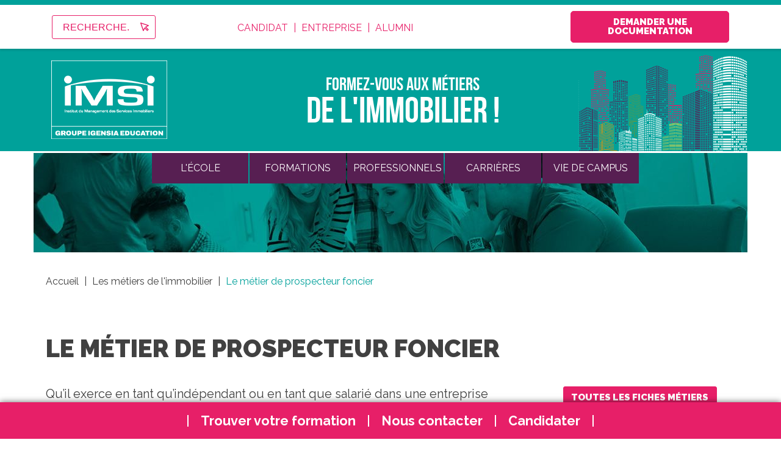

--- FILE ---
content_type: text/html; charset=UTF-8
request_url: https://www.imsi-ecoles.com/carrieres/fiche-metier/prospecteur-foncier
body_size: 22045
content:
<!DOCTYPE html>
<html lang="fr" dir="ltr" class="igs-profile igs-not-homepage igs-site-imsi" prefix="og: https://ogp.me/ns#" id="back-to-top">
<head>
  <meta charset="utf-8" />
<meta name="description" content="Découvrez le métier de prospecteur foncier : missions, compétences, salaire, évolutions et formations immobilières à l’IMSI." />
<link rel="canonical" href="https://www.imsi-ecoles.com/carrieres/fiche-metier/prospecteur-foncier" />
<meta property="og:site_name" content="IMSI" />
<meta property="og:title" content="Le métier de prospecteur foncier" />
<meta property="og:description" content="Qu’il exerce en tant qu’indépendant ou en tant que salarié dans une entreprise spécialisée, le prospecteur joue un rôle clé dans le développement de l’activité immobilière. Le métier de prospecteur immobilier s’exerce notamment au sein des entreprises de promotion immobilière. Quand celles-ci veulent lancer un nouveau programme de construction, il leur faut un terrain à bâtir. C’est le prospecteur qui sera chargé de trouver et d’acheter des terrains propices, ce qui en fait une fonction phare de ces sociétés et du secteur de l’immobilier en général. Voici ce qu’il faut savoir sur cette fonction et sur la formation à suivre pour y accéder." />
<meta property="og:image" content="https://www.imsi-ecoles.com/sites/imsi/files/styles/opengraph_image/public/igs/2019-07/metier-dossier-imsi-ecole-immobilier-V10.jpg?itok=eLCdtCtN" />
<meta name="twitter:card" content="summary" />
<meta name="MobileOptimized" content="width" />
<meta name="HandheldFriendly" content="true" />
<meta name="viewport" content="width=device-width, initial-scale=1.0" />
<link rel="icon" href="/sites/imsi/files/Favicon_2023.png" type="image/png" />
<script>window.a2a_config=window.a2a_config||{};a2a_config.callbacks=[];a2a_config.overlays=[];a2a_config.templates={};var a2a_config = a2a_config || {};
a2a_config.icon_color = "#435155";</script>
<style>
.a2a_svg, .a2a_count { padding: 5px; border-radius: 0 !important; }
</style>

  <title>Prospecteur foncier : missions, salaire, formation | IMSI</title>
  <link rel="stylesheet" media="all" href="/sites/imsi/files/css/css_eznlUCrVXsvoQa5-gDDMzBj9Nz3P7dOUwK2mR1AoZ_Q.css?delta=0&amp;language=fr&amp;theme=igs&amp;include=eJxFjmsKwyAQhC9kFXqhsNGNka6uONpiT18JLf0zfAzMg0LoSmU6-oI9mpZuvBAw3U7gH2cGKDKM18auaMsk6c0mwAVsd6-yoZN_cDApwh2rBhdF0Z3khj4llWiEpo6-hQSvT27T9ZeusMnJa3GX2hUzlRrFRvVc_W1UEvt37Ch17JJwrjVMdM7X1w-UelB-" />
<link rel="stylesheet" media="all" href="/sites/imsi/files/css/css_QT2pJJwUm_CTdpNmCnLTULZVpNH271t7RrhwhPlzUu4.css?delta=1&amp;language=fr&amp;theme=igs&amp;include=eJxFjmsKwyAQhC9kFXqhsNGNka6uONpiT18JLf0zfAzMg0LoSmU6-oI9mpZuvBAw3U7gH2cGKDKM18auaMsk6c0mwAVsd6-yoZN_cDApwh2rBhdF0Z3khj4llWiEpo6-hQSvT27T9ZeusMnJa3GX2hUzlRrFRvVc_W1UEvt37Ch17JJwrjVMdM7X1w-UelB-" />
<link rel="stylesheet" media="all" href="//fonts.googleapis.com/css?family=Raleway:400,400i,700,800,900" />
<link rel="stylesheet" media="all" href="/sites/imsi/files/css/css_ozI3KALBx7KmmJAieO7YUFoZiAsqPVgcJlhqlKGRv2E.css?delta=3&amp;language=fr&amp;theme=igs&amp;include=eJxFjmsKwyAQhC9kFXqhsNGNka6uONpiT18JLf0zfAzMg0LoSmU6-oI9mpZuvBAw3U7gH2cGKDKM18auaMsk6c0mwAVsd6-yoZN_cDApwh2rBhdF0Z3khj4llWiEpo6-hQSvT27T9ZeusMnJa3GX2hUzlRrFRvVc_W1UEvt37Ch17JJwrjVMdM7X1w-UelB-" />
<link rel="stylesheet" media="all" href="/themes/igs/public/dist/main_imsi.css?t9gs1f" />
<link rel="stylesheet" media="all" href="/themes/igs/public/custom/custom_imsi.css?t9gs1f" />

  <script type="application/json" data-drupal-selector="drupal-settings-json">{"path":{"baseUrl":"\/","pathPrefix":"","currentPath":"node\/209","currentPathIsAdmin":false,"isFront":false,"currentLanguage":"fr"},"pluralDelimiter":"\u0003","suppressDeprecationErrors":true,"gtag":{"tagId":"","consentMode":false,"otherIds":[],"events":[],"additionalConfigInfo":[]},"ajaxPageState":{"libraries":"[base64]","theme":"igs","theme_token":null},"ajaxTrustedUrl":[],"gtm":{"tagId":null,"settings":{"data_layer":"dataLayer","include_environment":false},"tagIds":["GTM-PMWW5RC"]},"dataLayer":{"defaultLang":"fr","languages":{"fr":{"id":"fr","name":"French","direction":"ltr","weight":0}}},"igs_datalayer":{"leadEvents":{"formation":"na","campus":"na","ecole":"imsi","source":"na","medium":"na","regex":"([^\\\/]*\\.?formulaire-igensia\\.com\\\/[^\u0022\u0027\\s]+)","field_mapping":{"clic_demande_documentation":"ecole,campus,type_documentation,formation,type_formation,niveau_formation,secteur","clic_demande_contact":"ecole,campus,formation,type_formation,niveau_formation,secteur","clic_inscription_evenement_offline":"ecole,campus,formation,type_formation,niveau_formation,secteur,evenement_offline","clic_cel":"ecole,campus,formation,type_formation,niveau_formation,secteur","clic_prise_rdv":"ecole,campus,formation,type_formation,niveau_formation,secteur","clic_contact_ambassadeur":"ecole,campus,formation,type_formation,niveau_formation,secteur","ouverture_cel_site":"ecole,campus,formation,type_formation,niveau_formation,secteur,source,medium","confirmation_cel_site":"ecole,campus,formation,type_formation,niveau_formation,secteur,source,medium,lead_id,niveau_etudes,situation_professionelle,ville,user_hashed_email","ouverture_cel_poste":"ecole,campus,secteur,source,medium","confirmation_cel_poste":"ecole,campus,secteur,source,medium,lead_id,niveau_etudes,situation_professionelle,ville,user_hashed_email","ouverture_offre_entreprise":"ecole,campus,secteur,source,medium","confirmation_offre_entreprise":"ecole,campus,secteur,source,medium,lead_id,niveau_etudes,situation_professionnelle,ville,user_hashed_email","ouverture_recrutement_professeur":"ecole,campus,source,medium","confirmation_recrutement_professeur":"ecole,campus,source,medium,lead_id,ville,user_hashed_email"},"selector_mapping":{"clic_cel":"a[href*=\u0022cel-igs.my-admission.com\u0022]","*":"a[href*=\u0022my-admission.com\u0022],a.Cta--editor"},"label_mapping":{"clic_demande_documentation":"documentation|brochure","clic_contact_ambassadeur":"ambassa","clic_demande_contact":"contact","clic_inscription_evenement_offline":"inscription","clic_prise_rdv":"rendez-vous","na":"*"},"document_type_mapping":{"brochure":"brochure","programme":"programme","na":"*"},"form_type_mapping":{"cel_poste":"poste","offre_entreprise":"offre","recrutement_professeur":"professeur|professorat","cel_site":"candidature","na":"*"},"form_fields_mapping":{"niveau_etudes":"niveau|\u00e9tude|etude|dipl\u00f4me|diplome|formation|parcours","situation_professionelle":"situation|profession","ville":"ville|city","user_hashed_email":"mail|courriel"},"custom_mapping":[]}},"translation":"{\u0022fr_en\u0022:{\u0022more_criteria\u0022:\u0022Plus de crit\\u00e9res\u0022,\u0022less_criteria\u0022:\u0022Moins de crit\\u00e9res\u0022,\u0022student\u0022:\u0022\\u00c9tudiant\u0022,\u0022professional\u0022:\u0022Professionnel\u0022,\u0022who_are_you\u0022:\u0022Qui \\u00eates vous ?\u0022,\u0022what_do_you_want_to_do\u0022:\u0022Que voulez vous faire\u0022,\u0022in_what_field\u0022:\u0022Dans quel domaine ?\u0022,\u0022in_what_sector\u0022:\u0022Dans quelle fili\\u00e8re ?\u0022,\u0022where_do_you_want_to_go\u0022:\u0022O\\u00f9 ?\u0022,\u0022languages\u0022:\u0022Langues\u0022,\u0022duration_of_the_course\u0022:\u0022Dur\\u00e9e de la formation\u0022,\u0022at_what_pace\u0022:\u0022\\u00c0 quel rythme ?\u0022,\u0022rncp\u0022:\u0022RNCP ?\u0022,\u0022cpf_eligibility\u0022:\u0022Eligibilit\\u00e9 CPF ?\u0022,\u0022date_of_entry\u0022:\u0022Date de rentr\\u00e9e\u0022,\u0022exit_level\u0022:\u0022Niveau de sortie\u0022,\u0022work_study\u0022:\u0022En alternance ?\u0022,\u0022compare_our_courses\u0022:\u0022Comparez nos formations\u0022,\u0022institution\u0022:\u0022\\u00c9tablissement\u0022,\u0022information\u0022:\u0022Informations\u0022,\u0022to_know_more\u0022:\u0022En savoir plus\u0022,\u0022name_of_the_course\u0022:\u0022Nom de la formation\u0022,\u0022output_level\u0022:\u0022Niveau de sortie\u0022,\u0022city\u0022:\u0022Ville\u0022,\u0022rhythm\u0022:\u0022Rythme\u0022,\u0022field\u0022:\u0022Domaine\u0022,\u0022description\u0022:\u0022Description\u0022,\u0022cpf\u0022:\u0022CPF\u0022,\u0022name_of_the_training\u0022:\u0022Nom de la formation\u0022,\u0022entry_level\u0022:\u0022Niveau d\u0027entr\\u00e9e\u0022,\u0022possible_alternation\u0022:\u0022Alternance possible\u0022,\u0022duration_of_the_training\u0022:\u0022Dur\\u00e9e de la formation\u0022,\u0022curriculum\u0022:\u0022Cursus\u0022,\u0022branch\u0022:\u0022Fili\\u00e8re\u0022,\u0022language\u0022:\u0022Langue\u0022,\u0022month_of_entry\u0022:\u0022Mois de rentr\\u00e9e\u0022,\u0022prerequisites\u0022:\u0022Pr\\u00e9requis\u0022,\u0022diploma\u0022:\u0022Dipl\\u00f4me\u0022,\u0022type_of_contract\u0022:\u0022Type de contrat\u0022,\u0022international\u0022:\u0022International\u0022,\u0022job_opportunities\u0022:\u0022D\\u00e9bouch\\u00e9s\u0022,\u0022cost_of_the_training\u0022:\u0022Co\\u00fbt de la formation\u0022,\u00223_courses\u0022:\u0022\\\/ 3 Formations\u0022,\u0022compare\u0022:\u0022Comparer\u0022,\u0022find_the_training_of_your_dreams\u0022:\u0022Trouvez la formation de vos r\\u00eaves !\u0022,\u0022results\u0022:\u0022r\\u00e9sultat(s)\u0022,\u0022see_more\u0022:\u0022Voir plus\u0022,\u0022campus\u0022:\u0022Campus\u0022,\u0022field_s_sector\u0022:\u0022Domaine(s)\\\/fili\\u00e8re\u0022,\u0022type_of_training\u0022:\u0022Type de formation\u0022,\u0022pace\u0022:\u0022Rythme\u0022,\u0022eligible_for_cpf\u0022:\u0022\\u00c9ligible au CPF\u0022,\u0022only_compar_3_trainings\u0022:\u0022vous ne pouvez comparer que 3 formations\u0022,\u0022level_access\u0022:\u0022Niveau d\u0027acc\\u00e8s\u0022,\u0022ask_information\u0022:\u0022Demande de documentation\u0022}}","csp":{"nonce":"rm-pr81BtaIf_3rMI23YAw"},"user":{"uid":0,"permissionsHash":"5aa97f92c3986a5e94a6d755d48d597b08f8e4b8d70e0213fd39333246233c32"}}</script>
<script src="/sites/imsi/files/js/js_qnaokDDd1Ls5rCu7T1Mrw8TGYiSZOohC3VtYBpbjMeQ.js?scope=header&amp;delta=0&amp;language=fr&amp;theme=igs&amp;include=eJxdTgkKAyEM_JCuT1rGNU1toymaLt3f10qhBwzDXIQgJVPUI-AtllPTai7BIDiohUhn7Flbd6zKQquBAw_69wsuePyGxWXuIWK7etOB2_QsGiG-2yG58oyKxizkcR-bpkX9htb03kle9fr5RghppZ2q9dlI7jaOhC_tSt60hslL3_kJ8bJXvg"></script>
<script src="/modules/contrib/google_tag/js/gtag.js?t9gs1f"></script>
<script src="/modules/contrib/google_tag/js/gtm.js?t9gs1f"></script>

    </head>
<body class="path-node page-node-type-page entity.node.canonical">
    <a href="#main-content" class="visually-hidden focusable skip-link">
    Aller au contenu principal
  </a>

    <div id="back-to-top-anchor"></div>

  <noscript><iframe src="https://www.googletagmanager.com/ns.html?id=GTM-PMWW5RC"
                  height="0" width="0" style="display:none;visibility:hidden"></iframe></noscript>

    <div class="dialog-off-canvas-main-canvas" data-off-canvas-main-canvas>
    <header id="header" role="banner">
  <div class="HeaderMobile">
    <button class="HeaderMobile-menu">
      <span class="HeaderMobile-icon">
        <span></span>
        <span></span>
        <span></span>
      </span>
    </button>
  </div>

    <div class="region region-top-header">
    <div id="block-topheaderblock" class="block block-igs-header-footer block-top-header-block">
  
    
      <div class="TopHeader">
  <div class="TopHeader-inner">
    <div class="TopHeader-left">
              <form action="/search" method="get" class="SearchForm" action="/">
          <label class="SearchForm-label" for="searchForm">
            Rechercher
          </label>
          <input
            class="SearchForm-input"
            id="searchForm"
            placeholder="Recherche..."
            type="search"
            maxlength="150" pattern=".{3,150}"
            title="Veuillez renseigner entre 3 et 150 caractères pour votre recherche"
            required
            name="text"
          />
          <button class="SearchForm-submit">
            <svg
              class="icon icon--pointer"
              xmlns="http://www.w3.org/2000/svg"
              width="22"
              height="22"
              viewBox="0 0 22 22"
            >
              <title>Lancer la recherche dans le site</title>
              <path d="M22.74,8.14,3,1.55A1.11,1.11,0,0,0,1.56,3L8.12,22.69a1.11,1.11,0,0,0,2.06.22l3-5.78,5.52,5.52.05.06a1.12,1.12,0,0,0,1.58,0l2.35-2.35a1.11,1.11,0,0,0,0-1.57l-5.57-5.57,5.78-3h0a1.11,1.11,0,0,0-.17-2Zm-8,3.81a1.11,1.11,0,0,0-.47,1.5,1.15,1.15,0,0,0,.24.31l5.81,5.81-.78.78-5.85-5.85a1.11,1.11,0,0,0-1.57,0,1.06,1.06,0,0,0-.2.26l-2.52,4.8L4.36,4.36l15.2,5.06Z" transform="translate(-1.5 -1.5) "/>
            </svg>
          </button>
        </form>
          </div>

    <div class="TopHeader-center">
              <div class="Nav">
          

              <ul class="menu">
                          <li class="menu-item"
                      >
        <a href="/integrez-une-ecole-immobilier-paris-lyon-toulouse" data-drupal-link-system-path="node/273">Candidat</a>
              </li>
                      <li class="menu-item"
                      >
        <a href="/entreprise" data-drupal-link-system-path="node/145">Entreprise</a>
              </li>
                      <li class="menu-item"
                      >
        <a href="https://www.imsi-alumni.com/">Alumni</a>
              </li>
        </ul>
  

        </div>
          </div>

    <div class="TopHeader-right">
              <a class="Cta Cta--topheader"  href="https://www.imsi-ecoles.com/demande-de-documentation">
          Demander une documentation
        </a>
          </div>

  </div>
</div>

  </div>

  </div>

    <div class="region region-header">
    <div id="block-headercustom" class="block block-block-content block-block-content5fe6b083-3ab1-4c4b-ac1c-f95101decd92">
  
    
      
            <div class="clearfix text-formatted field field--name-body field--type-text-with-summary field--label-hidden field__item"><div id="block-header">
<div class="Header">
<div class="Header-inner">
<div class="Header-logo"><a href="/"><img alt="imsi" src="/sites/imsi/files/header/IMSI_Header_Blanc.png" title="imsi : école en immobilier"></a></div>
<div class="text-baseline">Formez-vous aux métiers<br><span id="secteur">de l'immobilier !</span></div>
<p class="Header-image"><img alt src="/sites/imsi/files/header/batiments-imsi-formations-immobilieres_v2.png"></p>
</div>
</div>
</div>
</div>
      
  </div>

  </div>

    <div class="region region-primary-menu">
    
<nav role="navigation" aria-labelledby="block-navigationprincipale-menu"  id="block-navigationprincipale" class="block block-menu navigation menu--main">

      
          <p class="visually-hidden" id="block-navigationprincipale-menu">Navigation principale</p>
    

        

<ul class="menu menu-level-0">
  
  <li class="menu-item menu-item--expanded">
                <span>L&#039;école</span>
      
              
      <div class="menu-dropdown menu-dropdown-0 menu-type-default">
        
  
  <div class="menu_link_content menu-link-contentmain view-mode-default menu-dropdown menu-dropdown-0 menu-type-default">
              
<ul class="menu menu-level-1">
  
  <li class="menu-item menu-item--expanded">
              <a href="/qui-sommes-nous" data-drupal-link-system-path="node/146">Qui sommes-nous ?</a>
      
              
      <div class="menu-dropdown menu-dropdown-1 menu-type-default">
        
  
  <div class="menu_link_content menu-link-contentmain view-mode-default menu-dropdown menu-dropdown-1 menu-type-default">
              
<ul class="menu menu-level-2">
  
  <li class="menu-item">
              <a href="/ecole/ecole-immobilier" data-drupal-link-system-path="node/147">L&#039;école d&#039;immobilier</a>
      
              
      <div class="menu-dropdown menu-dropdown-2 menu-type-default">
        
  
  <div class="menu_link_content menu-link-contentmain view-mode-default menu-dropdown menu-dropdown-2 menu-type-default">
              
  <div class="clearfix text-formatted field field--name-field-texte-menu field--type-text-long field--label-visually_hidden">
    <div class="field__label visually-hidden">Texte menu</div>
              <div class="field__item"><p>L’immobilier est un domaine porteur, en croissance* et aux opportunités professionnelles stimulantes. Depuis 1999, l’IMSI propose des formations en adéquation avec les attentes du secteur.</p>
<p><a class="BoxModel-cta" href="/ecole/ecole-immobilier" title="L&amp;#039;école d&amp;#039;immobilier">En savoir plus</a></p>
</div>
          </div>

      </div>



      </div>
    
  </li>
  
  <li class="menu-item">
              <a href="/ecole/gouvernance" data-drupal-link-system-path="node/148">Gouvernance</a>
      
              
      <div class="menu-dropdown menu-dropdown-2 menu-type-default">
        
  
  <div class="menu_link_content menu-link-contentmain view-mode-default menu-dropdown menu-dropdown-2 menu-type-default">
              
  <div class="clearfix text-formatted field field--name-field-texte-menu field--type-text-long field--label-visually_hidden">
    <div class="field__label visually-hidden">Texte menu</div>
              <div class="field__item"><p>Mettre la profession immobilière au cœur de sa pédagogie et de son fonctionnement est une valeur de l’IMSI. L’institut a souhaité ainsi organiser sa gouvernance pour répondre au mieux aux attentes du secteur.</p>
<p><a class="BoxModel-cta" href="/ecole/gouvernance" title="Gouvernance">En savoir plus</a></p>
</div>
          </div>

      </div>



      </div>
    
  </li>
  
  <li class="menu-item">
              <a href="/ecole/chiffres-cles" data-drupal-link-system-path="node/149">Chiffres clés</a>
      
              
      <div class="menu-dropdown menu-dropdown-2 menu-type-default">
        
  
  <div class="menu_link_content menu-link-contentmain view-mode-default menu-dropdown menu-dropdown-2 menu-type-default">
              
  <div class="clearfix text-formatted field field--name-field-texte-menu field--type-text-long field--label-visually_hidden">
    <div class="field__label visually-hidden">Texte menu</div>
              <div class="field__item"><p>L’IMSI se place au carrefour d’un secteur dynamique et d’une formation de pointe en phase avec les attentes du marché. Découvrez les chiffres clés du marché de l’immobilier et de l’IMSI qui ne peuvent qu’attester de la performance de cette rencontre.</p>
<p><a class="BoxModel-cta" href="/ecole/chiffres-cles" title="Chiffres clés">En savoir plus</a></p>
</div>
          </div>

      </div>



      </div>
    
  </li>
</ul>

      </div>



      </div>
    
  </li>
  
  <li class="menu-item menu-item--expanded">
              <a href="/campus" data-drupal-link-system-path="node/152">Les campus</a>
      
              
      <div class="menu-dropdown menu-dropdown-1 menu-type-default">
        
  
  <div class="menu_link_content menu-link-contentmain view-mode-default menu-dropdown menu-dropdown-1 menu-type-default">
              
<ul class="menu menu-level-2">
  
  <li class="menu-item">
              <a href="/ecole-immobilier-paris" data-drupal-link-system-path="node/153">Paris</a>
      
              
      <div class="menu-dropdown menu-dropdown-2 menu-type-default">
        
  
  <div class="menu_link_content menu-link-contentmain view-mode-default menu-dropdown menu-dropdown-2 menu-type-default">
              
  <div class="clearfix text-formatted field field--name-field-texte-menu field--type-text-long field--label-visually_hidden">
    <div class="field__label visually-hidden">Texte menu</div>
              <div class="field__item"><p>L’IMSI PARIS, école d’immobilier, est situé&nbsp;sur le campus Parodi dans le 10ème arrondissement de Paris. Ce campus regroupe 8 écoles du Groupe IGENSIA Education (ex Groupe IGS).</p>
<p><a class="BoxModel-cta" href="/ecole-immobilier-paris" title="IMSI Paris">En savoir plus</a></p>
</div>
          </div>

      </div>



      </div>
    
  </li>
  
  <li class="menu-item">
              <a href="/ecole-immobilier-lyon" data-drupal-link-system-path="node/154">Lyon</a>
      
              
      <div class="menu-dropdown menu-dropdown-2 menu-type-default">
        
  
  <div class="menu_link_content menu-link-contentmain view-mode-default menu-dropdown menu-dropdown-2 menu-type-default">
              
  <div class="clearfix text-formatted field field--name-field-texte-menu field--type-text-long field--label-visually_hidden">
    <div class="field__label visually-hidden">Texte menu</div>
              <div class="field__item"><p>Au cœur de la dynamique région Auvergne Rhône-Alpes, le Campus HEP Lyon – René Cassin est un campus ultra moderne au service des étudiants, qui a ouvert en 2004.&nbsp;</p>
<p><a class="BoxModel-cta" href="/ecole-immobilier-lyon" title="IMSI Lyon">En savoir plus</a></p>
</div>
          </div>

      </div>



      </div>
    
  </li>
  
  <li class="menu-item">
              <a href="/ecole-immobilier-toulouse" data-drupal-link-system-path="node/155">Toulouse</a>
      
              
      <div class="menu-dropdown menu-dropdown-2 menu-type-default">
        
  
  <div class="menu_link_content menu-link-contentmain view-mode-default menu-dropdown menu-dropdown-2 menu-type-default">
              
  <div class="clearfix text-formatted field field--name-field-texte-menu field--type-text-long field--label-visually_hidden">
    <div class="field__label visually-hidden">Texte menu</div>
              <div class="field__item"><p>L’IMSI Toulouse, école d’immobilier, est situé&nbsp;sur le campus IGS de Toulouse-Blagnac. Le Campus regroupe 6 écoles du Groupe IGENSIA Education (ex Groupe IGS), ce qui permet la rencontre entre étudiants venant d’horizons divers et de tous les pays.</p>
<p><a class="BoxModel-cta" href="/ecole-immobilier-toulouse" title="IMSI Toulouse">En savoir plus</a></p>
</div>
          </div>

      </div>



      </div>
    
  </li>
</ul>

      </div>



      </div>
    
  </li>
  
  <li class="menu-item">
              <a href="/formation/partenaires-formation" title="Ecoles partenaires" data-drupal-link-system-path="node/230">Écoles partenaires</a>
      
              
      <div class="menu-dropdown menu-dropdown-1 menu-type-default">
        
  
  <div class="menu_link_content menu-link-contentmain view-mode-default menu-dropdown menu-dropdown-1 menu-type-default">
              
  <div class="clearfix text-formatted field field--name-field-texte-menu field--type-text-long field--label-visually_hidden">
    <div class="field__label visually-hidden">Texte menu</div>
              <div class="field__item"><p>Que ce soit dans le domaine du logement privé, du logement social ou de l’immobilier d’entreprise, l’IMSI a noué de nombreux partenariats de formation.</p>
<p><a class="BoxModel-cta" href="/formation/partenaires-formation" title="Partenaires formation">En savoir plus</a></p>
</div>
          </div>

      </div>



      </div>
    
  </li>
  
  <li class="menu-item">
              <a href="/handigs-notre-mission-daccompagnement" title="Mission Handicap" data-drupal-link-system-path="node/1128">Mission Handicap</a>
      
              
      <div class="menu-dropdown menu-dropdown-1 menu-type-default">
        
  
  <div class="menu_link_content menu-link-contentmain view-mode-default menu-dropdown menu-dropdown-1 menu-type-default">
              
  <div class="clearfix text-formatted field field--name-field-texte-menu field--type-text-long field--label-visually_hidden">
    <div class="field__label visually-hidden">Texte menu</div>
              <div class="field__item"><p>Fidèle à nos valeurs, nous œuvrons depuis les années 1990 pour l’inclusion des personnes en situation de handicap en milieu professionnel. La Mission Handicap est née en 2008 dans le but de formaliser ces actions dédiées à l’intégration des apprenants en besoins spécifiques, en situation de handicap ou en fragilité psychologique, dans nos formations et nos dispositifs d’insertion professionnelle.</p>
<p><a class="BoxModel-cta" href="/handigs-notre-mission-daccompagnement" data-entity-type="node" data-entity-uuid="0c9fe4f1-fc71-495a-8015-0fffe3d20326" data-entity-substitution="canonical" title="Hand'IGS, notre mission handicap">En savoir plus</a></p>
</div>
          </div>

      </div>



      </div>
    
  </li>
  
  <li class="menu-item">
              <a href="/ecole/accreditations" data-drupal-link-system-path="node/156">Reconnaissances et accréditations</a>
      
              
      <div class="menu-dropdown menu-dropdown-1 menu-type-default">
        
  
  <div class="menu_link_content menu-link-contentmain view-mode-default menu-dropdown menu-dropdown-1 menu-type-default">
              
  <div class="clearfix text-formatted field field--name-field-texte-menu field--type-text-long field--label-visually_hidden">
    <div class="field__label visually-hidden">Texte menu</div>
              <div class="field__item"><p>La certification répond à des normes et des critères stricts. Elle offre aux jeunes diplômés une garantie de lisibilité de leur diplôme sur le marché du travail.&nbsp;</p>
<p><a class="BoxModel-cta" href="/ecole/accreditations" title="Reconnaissances et accréditations">En savoir plus</a></p>
</div>
          </div>

      </div>



      </div>
    
  </li>
  
  <li class="menu-item">
              <a href="/ecole/pourquoi-choisir-imsi" data-drupal-link-system-path="node/157">Pourquoi choisir l&#039;IMSI ?</a>
      
              
      <div class="menu-dropdown menu-dropdown-1 menu-type-default">
        
  
  <div class="menu_link_content menu-link-contentmain view-mode-default menu-dropdown menu-dropdown-1 menu-type-default">
              
  <div class="clearfix text-formatted field field--name-field-texte-menu field--type-text-long field--label-visually_hidden">
    <div class="field__label visually-hidden">Texte menu</div>
              <div class="field__item"><p>L’Institut du Management des Services Immobiliers (l’IMSI) n’est pas une école comme les autres. C'est un lieu qui accueille aussi bien un public jeune, à la découverte de la pratique des métiers de l'immobilier, que des professionnels en demande d'expertise dans l'exercice de leur métier.</p>
<p><a class="BoxModel-cta" href="/ecole/pourquoi-choisir-imsi" title="Pourquoi choisir l&amp;#039;IMSI ?">En savoir plus</a></p>
</div>
          </div>

      </div>



      </div>
    
  </li>
  
  <li class="menu-item">
              <a href="/ecole/nous-rencontrer" data-drupal-link-system-path="node/159">Nous rencontrer</a>
      
              
      <div class="menu-dropdown menu-dropdown-1 menu-type-default">
        
  
  <div class="menu_link_content menu-link-contentmain view-mode-default menu-dropdown menu-dropdown-1 menu-type-default">
              
  <div class="clearfix text-formatted field field--name-field-texte-menu field--type-text-long field--label-visually_hidden">
    <div class="field__label visually-hidden">Texte menu</div>
              <div class="field__item"><p>L’IMSI est une école du Groupe IGENSIA Education (ex Groupe IGS) spécialisée dans les formations aux métiers de l’immobilier et implantée à Paris, Toulouse et Lyon. Venez rencontrer les équipes pour découvrir l’offre de formation et les débouchés proposés.</p>
<p><a class="BoxModel-cta" href="/ecole/nous-rencontrer" title="Rencontrer l&amp;#039;IMSI">En savoir plus</a></p>
</div>
          </div>

      </div>



      </div>
    
  </li>
  
  <li class="menu-item">
              <a href="/ouverture-a-linternational" data-drupal-link-system-path="node/1280">Ouverture à l&#039;international</a>
      
              
      <div class="menu-dropdown menu-dropdown-1 menu-type-default">
        
  
  <div class="menu_link_content menu-link-contentmain view-mode-default menu-dropdown menu-dropdown-1 menu-type-default">
              
  <div class="clearfix text-formatted field field--name-field-texte-menu field--type-text-long field--label-visually_hidden">
    <div class="field__label visually-hidden">Texte menu</div>
              <div class="field__item"><p>Donnez une dimension internationale à votre BTS Professions Immobilières ! Ce séjour d’une semaine en Europe vous immerge au cœur d’un environnement professionnel étranger.</p>
<p><a class="BoxModel-cta" href="/ouverture-a-linternational" title="Ouverture à l&apos;international">En savoir plus</a></p>
</div>
          </div>

      </div>



      </div>
    
  </li>
</ul>

      </div>



      </div>
    
  </li>
  
  <li class="menu-item menu-item--expanded">
              <a href="/formation-immobilier" data-drupal-link-system-path="node/120">Formations</a>
      
              
      <div class="menu-dropdown menu-dropdown-0 menu-type-default">
        
  
  <div class="menu_link_content menu-link-contentmain view-mode-default menu-dropdown menu-dropdown-0 menu-type-default">
              
<ul class="menu menu-level-1">
  
  <li class="menu-item">
              <a href="/formation-immobilier/bts-immobilier" data-drupal-link-system-path="node/109">BTS Professions Immobilières</a>
      
              
      <div class="menu-dropdown menu-dropdown-1 menu-type-default">
        
  
  <div class="menu_link_content menu-link-contentmain view-mode-default menu-dropdown menu-dropdown-1 menu-type-default">
              
  <div class="clearfix text-formatted field field--name-field-texte-menu field--type-text-long field--label-visually_hidden">
    <div class="field__label visually-hidden">Texte menu</div>
              <div class="field__item"><p>Le BTS Professions Immobilières (PI) à Paris, Lyon et Toulouse forme des professionnels des services de l’immobilier exerçant leur activité au sein de cabinets d’administration de biens, d’agences immobilières, d’organismes HLM ou de sociétés de promotion-construction.</p>
<p><a class="BoxModel-cta" href="/formation/bts-immobilier" title="BTS Professions immobilières">Découvrir&nbsp;le BTS Professions Immobilières</a></p>
</div>
          </div>

      </div>



      </div>
    
  </li>
  
  <li class="menu-item">
              <a href="/formation-immobilier/bachelor-immobilier" data-drupal-link-system-path="node/161">Bachelor Gestion et Négociation Immobilières</a>
      
              
      <div class="menu-dropdown menu-dropdown-1 menu-type-default">
        
  
  <div class="menu_link_content menu-link-contentmain view-mode-default menu-dropdown menu-dropdown-1 menu-type-default">
              
  <div class="clearfix text-formatted field field--name-field-texte-menu field--type-text-long field--label-visually_hidden">
    <div class="field__label visually-hidden">Texte menu</div>
              <div class="field__item"><p>Le Bachelor en alternance Gestion et Négociation Immobilières, proposé à Paris, Lyon et Toulouse prépare à des postes opérationnels, directement accessibles après la formation.</p>
<p><a class="BoxModel-cta" href="/formation/bachelor-immobilier" title="Bachelor Gestion et Transaction immobilières">Découvrir&nbsp;le Bachelor</a></p>
</div>
          </div>

      </div>



      </div>
    
  </li>
  
  <li class="menu-item">
              <a href="/formation-immobilier/mastere-pro-immobilier" data-drupal-link-system-path="node/162">Mastère Pro Management des Services Immobiliers</a>
      
              
      <div class="menu-dropdown menu-dropdown-1 menu-type-default">
        
  
  <div class="menu_link_content menu-link-contentmain view-mode-default menu-dropdown menu-dropdown-1 menu-type-default">
              
  <div class="clearfix text-formatted field field--name-field-texte-menu field--type-text-long field--label-visually_hidden">
    <div class="field__label visually-hidden">Texte menu</div>
              <div class="field__item"><p>Accessible à l’IMSI Paris, Lyon et Toulouse&nbsp;aux titulaires d’un Bac+3 ou 4 validé, le Mastère Pro de l’IMSI ouvre en un ou deux ans à des fonctions managériales.</p>
<p><a class="BoxModel-cta" href="/formation-immobilier/mastere-pro-immobilier" title="Mastère Professionnel Management des Services Immobiliers " data-entity-type="node" data-entity-uuid="00cf1593-a2b6-4376-9fc0-984d9b9550f3" data-entity-substitution="canonical">Découvrir le Mastère Professionnel</a></p>
</div>
          </div>

      </div>



      </div>
    
  </li>
  
  <li class="menu-item">
              <a href="/formation-professionnelle/mba-immobilier-luxe" data-drupal-link-system-path="node/1265">MBA immobilier de prestige</a>
      
              
      <div class="menu-dropdown menu-dropdown-1 menu-type-default">
        
  
  <div class="menu_link_content menu-link-contentmain view-mode-default menu-dropdown menu-dropdown-1 menu-type-default">
              
  <div class="clearfix text-formatted field field--name-field-texte-menu field--type-text-long field--label-visually_hidden">
    <div class="field__label visually-hidden">Texte menu</div>
              <div class="field__item"><p>Le MBA Management de l'immobilier de prestige est accessible après un bac+5 validé et une première expérience dans le domaine du luxe. Il forme les futurs professionnels de l'immobilier de luxe et est accessible à Paris.</p>
<p><a class="BoxModel-cta" href="/formation-professionnelle/mba-immobilier-luxe" title="MBA immobilier de prestige" data-entity-type="node" data-entity-uuid="cbbc7c11-eb4a-4e7a-9ba0-1e2ee15bd8ee" data-entity-substitution="canonical">En savoir plus</a></p>
</div>
          </div>

      </div>



      </div>
    
  </li>
</ul>

      </div>



      </div>
    
  </li>
  
  <li class="menu-item menu-item--expanded">
              <a href="/entreprise" title="Espace professionnels" data-drupal-link-system-path="node/145">Professionnels</a>
      
              
      <div class="menu-dropdown menu-dropdown-0 menu-type-default">
        
  
  <div class="menu_link_content menu-link-contentmain view-mode-default menu-dropdown menu-dropdown-0 menu-type-default">
              
<ul class="menu menu-level-1">
  
  <li class="menu-item menu-item--expanded">
              <a href="/entreprise/formations-en-copropriete" data-drupal-link-system-path="node/1159">Formations copropriété</a>
      
              
      <div class="menu-dropdown menu-dropdown-1 menu-type-default">
        
  
  <div class="menu_link_content menu-link-contentmain view-mode-default menu-dropdown menu-dropdown-1 menu-type-default">
              
<ul class="menu menu-level-2">
  
  <li class="menu-item">
              <a href="/entreprise/formations-en-copropriete/formation-e-learning" data-drupal-link-system-path="node/1160">Formations e-learning</a>
      
              
      <div class="menu-dropdown menu-dropdown-2 menu-type-default">
        
  
  <div class="menu_link_content menu-link-contentmain view-mode-default menu-dropdown menu-dropdown-2 menu-type-default">
              
  <div class="clearfix text-formatted field field--name-field-texte-menu field--type-text-long field--label-visually_hidden">
    <div class="field__label visually-hidden">Texte menu</div>
              <div class="field__item"><p>Nous proposons des formations en e-learning, offrant une flexibilité totale pour s'adapter à l'emploi du temps des professionnels. Cette méthode permet à chaque participant de suivre les modules à son propre rythme, tout en accédant à un contenu pédagogique interactif et actualisé.</p>
<p><a class="BoxModel-cta" href="/entreprise/formations-en-copropriete/formation-e-learning" data-entity-type="node" data-entity-uuid="831c53cc-137c-4c7f-b4ac-12cf808ce6d5" data-entity-substitution="canonical" title="Nos Formations en Copropriété et Formations Transverses en E-Learning">En savoir plus</a></p>
</div>
          </div>

      </div>



      </div>
    
  </li>
  
  <li class="menu-item">
              <a href="/entreprise/formations-intra-entreprise" title="Formations sur-mesure" data-drupal-link-system-path="node/238">Formations intra-entreprise</a>
      
              
      <div class="menu-dropdown menu-dropdown-2 menu-type-default">
        
  
  <div class="menu_link_content menu-link-contentmain view-mode-default menu-dropdown menu-dropdown-2 menu-type-default">
              
  <div class="clearfix text-formatted field field--name-field-texte-menu field--type-text-long field--label-visually_hidden">
    <div class="field__label visually-hidden">Texte menu</div>
              <div class="field__item"><p>Parce que la filière de l’immobilier est un secteur dynamique en mutation et parce que les évolutions règlementaires et législatives sont fréquentes, les formations sur-mesure de l’IMSI permettent aux entreprises de garder un haut niveau de compétence.</p>
<p><a class="BoxModel-cta" href="/entreprise/formations-intra-entreprise" title="Formations intra-entreprise">En savoir plus</a></p>
</div>
          </div>

      </div>



      </div>
    
  </li>
  
  <li class="menu-item">
              <a href="/entreprise/formation-inter-entreprises" data-drupal-link-system-path="node/1213">Formation inter-entreprises</a>
      
              
      <div class="menu-dropdown menu-dropdown-2 menu-type-default">
        
  
  <div class="menu_link_content menu-link-contentmain view-mode-default menu-dropdown menu-dropdown-2 menu-type-default">
              
      </div>



      </div>
    
  </li>
</ul>

      </div>



      </div>
    
  </li>
  
  <li class="menu-item menu-item--expanded">
              <a href="/entreprise/formations-transverses" data-drupal-link-system-path="node/1178">Formations en transaction / location</a>
      
              
      <div class="menu-dropdown menu-dropdown-1 menu-type-default">
        
  
  <div class="menu_link_content menu-link-contentmain view-mode-default menu-dropdown menu-dropdown-1 menu-type-default">
              
<ul class="menu menu-level-2">
  
  <li class="menu-item">
              <a href="/entreprise/formations-transverses/formations-e-learning" data-drupal-link-system-path="node/1179">Formations e-learning</a>
      
              
      <div class="menu-dropdown menu-dropdown-2 menu-type-default">
        
  
  <div class="menu_link_content menu-link-contentmain view-mode-default menu-dropdown menu-dropdown-2 menu-type-default">
              
  <div class="clearfix text-formatted field field--name-field-texte-menu field--type-text-long field--label-visually_hidden">
    <div class="field__label visually-hidden">Texte menu</div>
              <div class="field__item"><p>Nous proposons des formations en e-learning, offrant une flexibilité totale pour s’adapter à l’emploi du temps des professionnels.</p>
<p><a class="BoxModel-cta" href="/entreprise/formations-transverses/formations-e-learning" data-entity-type="node" data-entity-uuid="89ef1c14-32df-457c-8a7e-43bcc2de4f71" data-entity-substitution="canonical" title="Nos Formations Transverses en e-learning">En savoir plus</a></p>
</div>
          </div>

      </div>



      </div>
    
  </li>
  
  <li class="menu-item">
              <a href="/entreprise/formations-transverses/formations-sur-mesure" data-drupal-link-system-path="node/1180">Formations sur-mesure</a>
      
              
      <div class="menu-dropdown menu-dropdown-2 menu-type-default">
        
  
  <div class="menu_link_content menu-link-contentmain view-mode-default menu-dropdown menu-dropdown-2 menu-type-default">
              
  <div class="clearfix text-formatted field field--name-field-texte-menu field--type-text-long field--label-visually_hidden">
    <div class="field__label visually-hidden">Texte menu</div>
              <div class="field__item"><p>L'IMSI propose des formations personnalisées, conçues pour répondre aux besoins spécifiques des professionnels, dans des domaines clés tels que la transaction immobilière, la gestion locative, le bâtiment, ainsi que bien d'autres secteurs riches et variés.</p>
<p><a class="BoxModel-cta" href="/entreprise/formations-transverses/formations-sur-mesure" data-entity-type="node" data-entity-uuid="84861fef-64e0-41d2-9057-60958fd011d0" data-entity-substitution="canonical" title="Formations intra-entreprise en présentiel ou à distance">En savoir plus</a></p>
</div>
          </div>

      </div>



      </div>
    
  </li>
</ul>

      </div>



      </div>
    
  </li>
  
  <li class="menu-item menu-item--expanded">
              <a href="/parcours-metiers" data-drupal-link-system-path="node/1181">Parcours Métiers</a>
      
              
      <div class="menu-dropdown menu-dropdown-1 menu-type-default">
        
  
  <div class="menu_link_content menu-link-contentmain view-mode-default menu-dropdown menu-dropdown-1 menu-type-default">
              
<ul class="menu menu-level-2">
  
  <li class="menu-item">
              <a href="/parcours-metiers/charge-de-copropriete" data-drupal-link-system-path="node/1182">Chargé de copropriété</a>
      
              
      <div class="menu-dropdown menu-dropdown-2 menu-type-default">
        
  
  <div class="menu_link_content menu-link-contentmain view-mode-default menu-dropdown menu-dropdown-2 menu-type-default">
              
  <div class="clearfix text-formatted field field--name-field-texte-menu field--type-text-long field--label-visually_hidden">
    <div class="field__label visually-hidden">Texte menu</div>
              <div class="field__item"><p>Ce dispositif POEI (Préparation Opérationnel à l'Emploi Individuel), accompagne les demandeurs d’emploi en reconversion professionnelle vers le métier d’assistant(e)/chargé(e) de copropriété, avec un emploi en CDI ou CDD de 6 mois minimum à la clé, à Paris, Lyon ou Toulouse.</p>
<p><a class="BoxModel-cta" href="/parcours-metiers/charge-de-copropriete">En savoir plus</a></p>
</div>
          </div>

      </div>



      </div>
    
  </li>
  
  <li class="menu-item">
              <a href="/parcours-metiers/comptable-mandant" data-drupal-link-system-path="node/1183">Comptable mandant</a>
      
              
      <div class="menu-dropdown menu-dropdown-2 menu-type-default">
        
  
  <div class="menu_link_content menu-link-contentmain view-mode-default menu-dropdown menu-dropdown-2 menu-type-default">
              
  <div class="clearfix text-formatted field field--name-field-texte-menu field--type-text-long field--label-visually_hidden">
    <div class="field__label visually-hidden">Texte menu</div>
              <div class="field__item"><p>Ce dispositif POEI (Préparation Opérationnel à l'Emploi Individuel), accompagne les demandeurs d’emploi en reconversion professionnelle vers le métier de comptable mandant/assistant(e) comptable, avec un emploi en CDI ou CDD de 6 mois minimum à la clé, à Paris, Lyon ou Toulouse.</p>
<p><a class="BoxModel-cta" href="/parcours-metiers/comptable-mandant">En savoir plus</a></p>
</div>
          </div>

      </div>



      </div>
    
  </li>
</ul>

      </div>



      </div>
    
  </li>
  
  <li class="menu-item">
              <a href="/entreprise/vae-immobilier" title="Obtenir une VAE dans l&#039;immobilier" data-drupal-link-system-path="node/239">La Validation des Acquis de l&#039;Expérience</a>
      
              
      <div class="menu-dropdown menu-dropdown-1 menu-type-default">
        
  
  <div class="menu_link_content menu-link-contentmain view-mode-default menu-dropdown menu-dropdown-1 menu-type-default">
              
  <div class="clearfix text-formatted field field--name-field-texte-menu field--type-text-long field--label-visually_hidden">
    <div class="field__label visually-hidden">Texte menu</div>
              <div class="field__item"><p>La validation des acquis de l'expérience (VAE) est un dispositif qui permet d'obtenir un titre reconnu (diplôme, certificat, …) en faisant valoir en équivalence des compétences acquises par l'expérience.</p>
<p><a class="BoxModel-cta" href="/entreprise/vae-immobilier" title="Obtenir une VAE dans l&amp;#039;immobilier">En savoir plus</a></p>
</div>
          </div>

      </div>



      </div>
    
  </li>
  
  <li class="menu-item">
              <a href="/formation-continue-immobilier" title="Toutes nos formations continues" data-drupal-link-system-path="node/367">Toutes nos formations E-Learning</a>
      
              
      <div class="menu-dropdown menu-dropdown-1 menu-type-default">
        
  
  <div class="menu_link_content menu-link-contentmain view-mode-default menu-dropdown menu-dropdown-1 menu-type-default">
              
  <div class="clearfix text-formatted field field--name-field-texte-menu field--type-text-long field--label-visually_hidden">
    <div class="field__label visually-hidden">Texte menu</div>
              <div class="field__item"><p>Afin de répondre aux attentes règlementaires et légales d’obligation de formation et ainsi permettre le renouvellement des cartes professionnelles, l’IMSI propose un large panel de formations.</p>
<p><a class="BoxModel-cta" href="/formation-continue-immobilier" title="Nos formations">En savoir plus</a></p>
</div>
          </div>

      </div>



      </div>
    
  </li>
  
  <li class="menu-item">
              <a href="/entreprise/cpf-limmobilier" title="Compte personnel de formation (CPF) dans l&#039;immobilier" data-drupal-link-system-path="node/232">Compte personnel de formation (CPF) dans l&#039;immobilier</a>
      
              
      <div class="menu-dropdown menu-dropdown-1 menu-type-default">
        
  
  <div class="menu_link_content menu-link-contentmain view-mode-default menu-dropdown menu-dropdown-1 menu-type-default">
              
  <div class="clearfix text-formatted field field--name-field-texte-menu field--type-text-long field--label-visually_hidden">
    <div class="field__label visually-hidden">Texte menu</div>
              <div class="field__item"><p>Découvrir où&nbsp;se perfectionner dans les métiers de l’immobilier via la formation professionnelle, c’est possible. Vous avez envie de changer de métier ? D’actualiser ou de développer vos compétences ? L’IMSI vous propose des formations dédiées.</p>
<p><a class="BoxModel-cta" href="/entreprise/cpf-limmobilier" title="Compte personnel de formation (CPF) dans l&amp;#039;immobilier">En savoir plus</a></p>
</div>
          </div>

      </div>



      </div>
    
  </li>
  
  <li class="menu-item">
              <a href="/entreprise/recrutement-immobilier-imsi" title="Recrutez vos collaborateurs à l&#039;IMSI" data-drupal-link-system-path="node/240">Recrutez vos collaborateurs à l&#039;IMSI</a>
      
              
      <div class="menu-dropdown menu-dropdown-1 menu-type-default">
        
  
  <div class="menu_link_content menu-link-contentmain view-mode-default menu-dropdown menu-dropdown-1 menu-type-default">
              
  <div class="clearfix text-formatted field field--name-field-texte-menu field--type-text-long field--label-visually_hidden">
    <div class="field__label visually-hidden">Texte menu</div>
              <div class="field__item"><p>Vous cherchez à recruter un professionnel de l’immobilier ?<br />
L'IMSI, école de référence dans la formation en immobilier vous apporte son concours et vous fait bénéficier des profils des étudiants qu'elle a formés.</p>
<p><a class="BoxModel-cta" href="/entreprise/recrutement-immobilier-imsi" title="Recrutez vos collaborateur à l&amp;#039;IMSI">En savoir plus</a></p>
</div>
          </div>

      </div>



      </div>
    
  </li>
  
  <li class="menu-item">
              <a href="/entreprise/taxe-apprentissage-imsi" title="Soutenir l&#039;IMSI" data-drupal-link-system-path="node/241">Soutenir l&#039;IMSI</a>
      
              
      <div class="menu-dropdown menu-dropdown-1 menu-type-default">
        
  
  <div class="menu_link_content menu-link-contentmain view-mode-default menu-dropdown menu-dropdown-1 menu-type-default">
              
  <div class="clearfix text-formatted field field--name-field-texte-menu field--type-text-long field--label-visually_hidden">
    <div class="field__label visually-hidden">Texte menu</div>
              <div class="field__item"><p>Entreprises et professionnels : faites de votre obligation fiscale un investissement durable pour votre entreprise. Choisissez l’IMSI !</p>
<p><a class="BoxModel-cta" href="/entreprise/taxe-apprentissage-imsi" title="Soutenir l&amp;#039;IMSI">En savoir plus</a></p>
</div>
          </div>

      </div>



      </div>
    
  </li>
</ul>

      </div>



      </div>
    
  </li>
  
  <li class="menu-item menu-item--expanded">
                <span>Carrières</span>
      
              
      <div class="menu-dropdown menu-dropdown-0 menu-type-default">
        
  
  <div class="menu_link_content menu-link-contentmain view-mode-default menu-dropdown menu-dropdown-0 menu-type-default">
              
<ul class="menu menu-level-1">
  
  <li class="menu-item">
              <a href="/carrieres/stages-alternance" data-drupal-link-system-path="node/164">Stages</a>
      
              
      <div class="menu-dropdown menu-dropdown-1 menu-type-default">
        
  
  <div class="menu_link_content menu-link-contentmain view-mode-default menu-dropdown menu-dropdown-1 menu-type-default">
              
  <div class="clearfix text-formatted field field--name-field-texte-menu field--type-text-long field--label-visually_hidden">
    <div class="field__label visually-hidden">Texte menu</div>
              <div class="field__item"><p>Acquérir une expérience dans l’immobilier pendant son cursus est une valeur sûre pour l’employabilité des diplômés. C’est cette pratique au long des études qui fait la force des formations dispensées par l’IMSI.</p>
<p><a class="BoxModel-cta" href="/carrieres/stages-alternance" title="Stages et alternance">En savoir plus</a></p>
</div>
          </div>

      </div>



      </div>
    
  </li>
  
  <li class="menu-item">
              <a href="/carrieres/alternance" data-drupal-link-system-path="node/751">L&#039;alternance</a>
      
              
      <div class="menu-dropdown menu-dropdown-1 menu-type-default">
        
  
  <div class="menu_link_content menu-link-contentmain view-mode-default menu-dropdown menu-dropdown-1 menu-type-default">
              
  <div class="clearfix text-formatted field field--name-field-texte-menu field--type-text-long field--label-visually_hidden">
    <div class="field__label visually-hidden">Texte menu</div>
              <div class="field__item"><p>L’alternance est un système qui permet de se former tout en facilitant son intégration dans le monde professionnel et son adaptation à la culture de l’entreprise.</p>
<p><a class="BoxModel-cta" href="/carrieres/alternance" title="L&amp;#039;alternance">En savoir plus</a></p>
</div>
          </div>

      </div>



      </div>
    
  </li>
  
  <li class="menu-item">
              <a href="/carrieres/accommagnement-emploi" data-drupal-link-system-path="node/165">Accompagnement vers l’emploi</a>
      
              
      <div class="menu-dropdown menu-dropdown-1 menu-type-default">
        
  
  <div class="menu_link_content menu-link-contentmain view-mode-default menu-dropdown menu-dropdown-1 menu-type-default">
              
  <div class="clearfix text-formatted field field--name-field-texte-menu field--type-text-long field--label-visually_hidden">
    <div class="field__label visually-hidden">Texte menu</div>
              <div class="field__item"><p>Grâce à sa proximité avec le monde de l’entreprise, l’IMSI facilite l’intégration des diplômés. Les nombreux débouchés, le réseau d’entreprises partenaires et l’insertion réussie des diplômés sont les gages de la force des formations.</p>
<p><a class="BoxModel-cta" href="/carrieres/accommagnement-emploi" title="Accompagnement vers l’emploi">En savoir plus</a></p>
</div>
          </div>

      </div>



      </div>
    
  </li>
  
  <li class="menu-item">
              <a href="/carrieres/reseau-diplomes" data-drupal-link-system-path="node/166">Réseau des diplômés</a>
      
              
      <div class="menu-dropdown menu-dropdown-1 menu-type-default">
        
  
  <div class="menu_link_content menu-link-contentmain view-mode-default menu-dropdown menu-dropdown-1 menu-type-default">
              
  <div class="clearfix text-formatted field field--name-field-texte-menu field--type-text-long field--label-visually_hidden">
    <div class="field__label visually-hidden">Texte menu</div>
              <div class="field__item"><p>Les anciens diplômés se sont réunis au sein d’une association pour alimenter la cohésion entre les différentes promotions. Le réseau professionnel est indispensable et l’association permet de le promouvoir.</p>
<p><a class="BoxModel-cta" href="/carrieres/reseau-diplomes" title="Réseaux des diplômés">En savoir plus</a></p>
</div>
          </div>

      </div>



      </div>
    
  </li>
  
  <li class="menu-item">
              <a href="/carrieres/insertion-professionnelle" data-drupal-link-system-path="node/167">Insertion professionnelle</a>
      
              
      <div class="menu-dropdown menu-dropdown-1 menu-type-default">
        
  
  <div class="menu_link_content menu-link-contentmain view-mode-default menu-dropdown menu-dropdown-1 menu-type-default">
              
  <div class="clearfix text-formatted field field--name-field-texte-menu field--type-text-long field--label-visually_hidden">
    <div class="field__label visually-hidden">Texte menu</div>
              <div class="field__item"><p>92 % des apprenants à bac +5 sont en plein emploi dans les 4 mois suivant la fin de leur formation à l’IMSI. Ils sont pour la plupart embauchés en contrat à durée indéterminée dès leur premier emploi.</p>
<p><a class="BoxModel-cta" href="/carrieres/insertion-professionnelle" title="Insertion professionnelle">En savoir plus</a></p>
</div>
          </div>

      </div>



      </div>
    
  </li>
  
  <li class="menu-item">
              <a href="/carrieres/fiche-metier" title="Les métiers de l&#039;immobilier" data-drupal-link-system-path="node/168">Les métiers de l&#039;immobilier</a>
      
              
      <div class="menu-dropdown menu-dropdown-1 menu-type-default">
        
  
  <div class="menu_link_content menu-link-contentmain view-mode-default menu-dropdown menu-dropdown-1 menu-type-default">
              
  <div class="clearfix text-formatted field field--name-field-texte-menu field--type-text-long field--label-visually_hidden">
    <div class="field__label visually-hidden">Texte menu</div>
              <div class="field__item"><p>La filière immobilière offre une très large palette de possibilités auxquelles l’IMSI prépare ses étudiants. Les métiers sont riches et variés et les passerelles entre eux, nombreuses.</p>
<p><a class="BoxModel-cta" href="/carrieres/fiche-metier" title="Les métiers de l&amp;#039;immobilier">En savoir plus</a></p>
</div>
          </div>

      </div>



      </div>
    
  </li>
</ul>

      </div>



      </div>
    
  </li>
  
  <li class="menu-item menu-item--expanded">
                <span>Vie de campus</span>
      
              
      <div class="menu-dropdown menu-dropdown-0 menu-type-default">
        
  
  <div class="menu_link_content menu-link-contentmain view-mode-default menu-dropdown menu-dropdown-0 menu-type-default">
              
<ul class="menu menu-level-1">
  
  <li class="menu-item">
              <a href="/vie-de-campus/les-associations-etudiantes" title="Les associations étudiantes" data-drupal-link-system-path="node/180">Les associations étudiantes</a>
      
              
      <div class="menu-dropdown menu-dropdown-1 menu-type-default">
        
  
  <div class="menu_link_content menu-link-contentmain view-mode-default menu-dropdown menu-dropdown-1 menu-type-default">
              
  <div class="clearfix text-formatted field field--name-field-texte-menu field--type-text-long field--label-visually_hidden">
    <div class="field__label visually-hidden">Texte menu</div>
              <div class="field__item"><p>Les associations étudiantes sont au cœur de la vie des campus de l’IMSI. Elles sont les garantes du bien-vivre ensemble des apprenants pendant leurs études et de la puissance du réseau d’anciens diplômés après leurs études.</p>
<p><a class="BoxModel-cta" href="/vie-de-campus/les-associations-etudiantes" title="Les associations étudiantes">En savoir plus</a></p>
</div>
          </div>

      </div>



      </div>
    
  </li>
  
  <li class="menu-item">
              <a href="/services-aux-apprenants" title="Services aux apprenants" data-drupal-link-system-path="node/181">Services aux apprenants</a>
      
              
      <div class="menu-dropdown menu-dropdown-1 menu-type-default">
        
  
  <div class="menu_link_content menu-link-contentmain view-mode-default menu-dropdown menu-dropdown-1 menu-type-default">
              
  <div class="clearfix text-formatted field field--name-field-texte-menu field--type-text-long field--label-visually_hidden">
    <div class="field__label visually-hidden">Texte menu</div>
              <div class="field__item"><p>Le Groupe IGENSIA Education (ex Groupe IGS) s’est doté de différents services afin d’aider ses étudiants à trouver un logement, accéder à des offres exclusives.</p>
<p><a class="BoxModel-cta" href="/vie-de-campus/services-aux-etudiants" title="Services aux étudiants">En savoir plus</a></p>
</div>
          </div>

      </div>



      </div>
    
  </li>
</ul>

      </div>



      </div>
    
  </li>
</ul>

  </nav>
  <div id="block-menumobile" class="block block-menu-principal block-menu-mobile">
      
            
                <nav class="menu-mobile">

  <button class="close cross-menu"></button>

  <form action="/search" method="get" class="SearchForm" action="/">
    <label class="SearchForm-label" for="searchFormMobile">Rechercher</label>
    <input name="text" class="SearchForm-input" id="searchFormMobile" placeholder="Recherche..." type="search"
           maxlength="150" pattern=".{3,150}"
           title="Veuillez renseigner entre 3 et 150 caractères pour votre recherche" required>
    <button class="SearchForm-submit">
      <svg class="icon icon--pointer" xmlns="http://www.w3.org/2000/svg" width="22" height="22" viewBox="0 0 22 22">
        <title>Lancer la recherche dans le site</title>
        <path
          d="M22.74,8.14,3,1.55A1.11,1.11,0,0,0,1.56,3L8.12,22.69a1.11,1.11,0,0,0,2.06.22l3-5.78,5.52,5.52.05.06a1.12,1.12,0,0,0,1.58,0l2.35-2.35a1.11,1.11,0,0,0,0-1.57l-5.57-5.57,5.78-3h0a1.11,1.11,0,0,0-.17-2Zm-8,3.81a1.11,1.11,0,0,0-.47,1.5,1.15,1.15,0,0,0,.24.31l5.81,5.81-.78.78-5.85-5.85a1.11,1.11,0,0,0-1.57,0,1.06,1.06,0,0,0-.2.26l-2.52,4.8L4.36,4.36l15.2,5.06Z"
          transform="translate(-1.5 -1.5)"/>
      </svg>
    </button>
  </form>

      <div class="menu-persona">
              <ul>
          <li class="menu-personaItem"><a href="/integrez-une-ecole-immobilier-paris-lyon-toulouse" class="menu-personaLink">Candidat</a></li>
        </ul>
              <ul>
          <li class="menu-personaItem"><a href="/entreprise" class="menu-personaLink">Entreprise</a></li>
        </ul>
              <ul>
          <li class="menu-personaItem"><a href="https://www.imsi-alumni.com/" class="menu-personaLink">Alumni</a></li>
        </ul>
          </div>
    <div class="menu" data-accordionmenu>
  
                
        <p class="menu-level-0 menu-item has-sub"
            aria-controls="accordion-11"
            aria-expanded="false">
                      <span class="menu-link">
              L&#039;école
            </span>
                    <button class="menu-toggle"></button>
        </p>

                <div class="expand-1"
             id="accordion-11"
             aria-hidden="true">

          
          
            
              <p class="menu-level-1 menu-item has-sub"
                  aria-controls="accordion-sub11"
                  aria-expanded="false">
                                  <a
                    href="/qui-sommes-nous"
                                          class="menu-link"
                                      >
                    Qui sommes-nous ?
                  </a>
                                <button class="menu-toggle"></button>
              </p>

                            <div class="expand-2"
                   id="accordion-sub11"
                   aria-hidden="true">
                                  <p class="menu-level-2 menu-item">
                                          <a
                        href="/ecole/ecole-immobilier"
                                                  class="menu-link"
                                              >
                        L&#039;école d&#039;immobilier
                      </a>
                                      </p>
                                  <p class="menu-level-2 menu-item">
                                          <a
                        href="/ecole/gouvernance"
                                                  class="menu-link"
                                              >
                        Gouvernance
                      </a>
                                      </p>
                                  <p class="menu-level-2 menu-item">
                                          <a
                        href="/ecole/chiffres-cles"
                                                  class="menu-link"
                                              >
                        Chiffres clés
                      </a>
                                      </p>
                              </div>
              
            
          
            
              <p class="menu-level-1 menu-item has-sub"
                  aria-controls="accordion-sub12"
                  aria-expanded="false">
                                  <a
                    href="/campus"
                                          class="menu-link"
                                      >
                    Les campus
                  </a>
                                <button class="menu-toggle"></button>
              </p>

                            <div class="expand-2"
                   id="accordion-sub12"
                   aria-hidden="true">
                                  <p class="menu-level-2 menu-item">
                                          <a
                        href="/ecole-immobilier-paris"
                                                  class="menu-link"
                                              >
                        Paris
                      </a>
                                      </p>
                                  <p class="menu-level-2 menu-item">
                                          <a
                        href="/ecole-immobilier-lyon"
                                                  class="menu-link"
                                              >
                        Lyon
                      </a>
                                      </p>
                                  <p class="menu-level-2 menu-item">
                                          <a
                        href="/ecole-immobilier-toulouse"
                                                  class="menu-link"
                                              >
                        Toulouse
                      </a>
                                      </p>
                              </div>
              
            
          
                          <p class="menu-level-1 menu-item">
                                  <a
                    href="/formation/partenaires-formation"
                                          class="menu-link"
                                      >
                    Écoles partenaires
                  </a>
                              </p>
            
          
                          <p class="menu-level-1 menu-item">
                                  <a
                    href="/handigs-notre-mission-daccompagnement"
                                          class="menu-link"
                                      >
                    Mission Handicap
                  </a>
                              </p>
            
          
                          <p class="menu-level-1 menu-item">
                                  <a
                    href="/ecole/accreditations"
                                          class="menu-link"
                                      >
                    Reconnaissances et accréditations
                  </a>
                              </p>
            
          
                          <p class="menu-level-1 menu-item">
                                  <a
                    href="/ecole/pourquoi-choisir-imsi"
                                          class="menu-link"
                                      >
                    Pourquoi choisir l&#039;IMSI ?
                  </a>
                              </p>
            
          
                          <p class="menu-level-1 menu-item">
                                  <a
                    href="/ecole/nous-rencontrer"
                                          class="menu-link"
                                      >
                    Nous rencontrer
                  </a>
                              </p>
            
          
                          <p class="menu-level-1 menu-item">
                                  <a
                    href="/ouverture-a-linternational"
                                          class="menu-link"
                                      >
                    Ouverture à l&#039;international
                  </a>
                              </p>
            
          
        </div>
        
            
                
        <p class="menu-level-0 menu-item has-sub"
            aria-controls="accordion-12"
            aria-expanded="false">
                      <a
              href="/formation-immobilier"
                              class="menu-link"
                          >
              Formations
            </a>
                    <button class="menu-toggle"></button>
        </p>

                <div class="expand-1"
             id="accordion-12"
             aria-hidden="true">

          
          
                          <p class="menu-level-1 menu-item">
                                  <a
                    href="/formation-immobilier/bts-immobilier"
                                          class="menu-link"
                                      >
                    BTS Professions Immobilières
                  </a>
                              </p>
            
          
                          <p class="menu-level-1 menu-item">
                                  <a
                    href="/formation-immobilier/bachelor-immobilier"
                                          class="menu-link"
                                      >
                    Bachelor Gestion et Négociation Immobilières
                  </a>
                              </p>
            
          
                          <p class="menu-level-1 menu-item">
                                  <a
                    href="/formation-immobilier/mastere-pro-immobilier"
                                          class="menu-link"
                                      >
                    Mastère Pro Management des Services Immobiliers
                  </a>
                              </p>
            
          
                          <p class="menu-level-1 menu-item">
                                  <a
                    href="/formation-professionnelle/mba-immobilier-luxe"
                                          class="menu-link"
                                      >
                    MBA immobilier de prestige
                  </a>
                              </p>
            
          
        </div>
        
            
                
        <p class="menu-level-0 menu-item has-sub"
            aria-controls="accordion-13"
            aria-expanded="false">
                      <a
              href="/entreprise"
                              class="menu-link"
                          >
              Professionnels
            </a>
                    <button class="menu-toggle"></button>
        </p>

                <div class="expand-1"
             id="accordion-13"
             aria-hidden="true">

          
          
            
              <p class="menu-level-1 menu-item has-sub"
                  aria-controls="accordion-sub31"
                  aria-expanded="false">
                                  <a
                    href="/entreprise/formations-en-copropriete"
                                          class="menu-link"
                                      >
                    Formations copropriété
                  </a>
                                <button class="menu-toggle"></button>
              </p>

                            <div class="expand-2"
                   id="accordion-sub31"
                   aria-hidden="true">
                                  <p class="menu-level-2 menu-item">
                                          <a
                        href="/entreprise/formations-en-copropriete/formation-e-learning"
                                                  class="menu-link"
                                              >
                        Formations e-learning
                      </a>
                                      </p>
                                  <p class="menu-level-2 menu-item">
                                          <a
                        href="/entreprise/formations-intra-entreprise"
                                                  class="menu-link"
                                              >
                        Formations intra-entreprise
                      </a>
                                      </p>
                                  <p class="menu-level-2 menu-item">
                                          <a
                        href="/entreprise/formation-inter-entreprises"
                                                  class="menu-link"
                                              >
                        Formation inter-entreprises
                      </a>
                                      </p>
                              </div>
              
            
          
            
              <p class="menu-level-1 menu-item has-sub"
                  aria-controls="accordion-sub32"
                  aria-expanded="false">
                                  <a
                    href="/entreprise/formations-transverses"
                                          class="menu-link"
                                      >
                    Formations en transaction / location
                  </a>
                                <button class="menu-toggle"></button>
              </p>

                            <div class="expand-2"
                   id="accordion-sub32"
                   aria-hidden="true">
                                  <p class="menu-level-2 menu-item">
                                          <a
                        href="/entreprise/formations-transverses/formations-e-learning"
                                                  class="menu-link"
                                              >
                        Formations e-learning
                      </a>
                                      </p>
                                  <p class="menu-level-2 menu-item">
                                          <a
                        href="/entreprise/formations-transverses/formations-sur-mesure"
                                                  class="menu-link"
                                              >
                        Formations sur-mesure
                      </a>
                                      </p>
                              </div>
              
            
          
            
              <p class="menu-level-1 menu-item has-sub"
                  aria-controls="accordion-sub33"
                  aria-expanded="false">
                                  <a
                    href="/parcours-metiers"
                                          class="menu-link"
                                      >
                    Parcours Métiers
                  </a>
                                <button class="menu-toggle"></button>
              </p>

                            <div class="expand-2"
                   id="accordion-sub33"
                   aria-hidden="true">
                                  <p class="menu-level-2 menu-item">
                                          <a
                        href="/parcours-metiers/charge-de-copropriete"
                                                  class="menu-link"
                                              >
                        Chargé de copropriété
                      </a>
                                      </p>
                                  <p class="menu-level-2 menu-item">
                                          <a
                        href="/parcours-metiers/comptable-mandant"
                                                  class="menu-link"
                                              >
                        Comptable mandant
                      </a>
                                      </p>
                              </div>
              
            
          
                          <p class="menu-level-1 menu-item">
                                  <a
                    href="/entreprise/vae-immobilier"
                                          class="menu-link"
                                      >
                    La Validation des Acquis de l&#039;Expérience
                  </a>
                              </p>
            
          
                          <p class="menu-level-1 menu-item">
                                  <a
                    href="/formation-continue-immobilier"
                                          class="menu-link"
                                      >
                    Toutes nos formations E-Learning
                  </a>
                              </p>
            
          
                          <p class="menu-level-1 menu-item">
                                  <a
                    href="/entreprise/cpf-limmobilier"
                                          class="menu-link"
                                      >
                    Compte personnel de formation (CPF) dans l&#039;immobilier
                  </a>
                              </p>
            
          
                          <p class="menu-level-1 menu-item">
                                  <a
                    href="/entreprise/recrutement-immobilier-imsi"
                                          class="menu-link"
                                      >
                    Recrutez vos collaborateurs à l&#039;IMSI
                  </a>
                              </p>
            
          
                          <p class="menu-level-1 menu-item">
                                  <a
                    href="/entreprise/taxe-apprentissage-imsi"
                                          class="menu-link"
                                      >
                    Soutenir l&#039;IMSI
                  </a>
                              </p>
            
          
        </div>
        
            
                
        <p class="menu-level-0 menu-item has-sub"
            aria-controls="accordion-14"
            aria-expanded="false">
                      <span class="menu-link">
              Carrières
            </span>
                    <button class="menu-toggle"></button>
        </p>

                <div class="expand-1"
             id="accordion-14"
             aria-hidden="true">

          
          
                          <p class="menu-level-1 menu-item">
                                  <a
                    href="/carrieres/stages-alternance"
                                          class="menu-link"
                                      >
                    Stages
                  </a>
                              </p>
            
          
                          <p class="menu-level-1 menu-item">
                                  <a
                    href="/carrieres/alternance"
                                          class="menu-link"
                                      >
                    L&#039;alternance
                  </a>
                              </p>
            
          
                          <p class="menu-level-1 menu-item">
                                  <a
                    href="/carrieres/accommagnement-emploi"
                                          class="menu-link"
                                      >
                    Accompagnement vers l’emploi
                  </a>
                              </p>
            
          
                          <p class="menu-level-1 menu-item">
                                  <a
                    href="/carrieres/reseau-diplomes"
                                          class="menu-link"
                                      >
                    Réseau des diplômés
                  </a>
                              </p>
            
          
                          <p class="menu-level-1 menu-item">
                                  <a
                    href="/carrieres/insertion-professionnelle"
                                          class="menu-link"
                                      >
                    Insertion professionnelle
                  </a>
                              </p>
            
          
                          <p class="menu-level-1 menu-item">
                                  <a
                    href="/carrieres/fiche-metier"
                                          class="menu-link"
                                      >
                    Les métiers de l&#039;immobilier
                  </a>
                              </p>
            
          
        </div>
        
            
                
        <p class="menu-level-0 menu-item has-sub"
            aria-controls="accordion-15"
            aria-expanded="false">
                      <span class="menu-link">
              Vie de campus
            </span>
                    <button class="menu-toggle"></button>
        </p>

                <div class="expand-1"
             id="accordion-15"
             aria-hidden="true">

          
          
                          <p class="menu-level-1 menu-item">
                                  <a
                    href="/vie-de-campus/les-associations-etudiantes"
                                          class="menu-link"
                                      >
                    Les associations étudiantes
                  </a>
                              </p>
            
          
                          <p class="menu-level-1 menu-item">
                                  <a
                    href="/services-aux-apprenants"
                                          class="menu-link"
                                      >
                    Services aux apprenants
                  </a>
                              </p>
            
          
        </div>
        
            
      </div>

</nav>

        </div>

  </div>


</header>

  <div class="region region-hero">
    <div id="block-imageblock" class="block block-slideshow-imagesousheader block-image-sousheader-block">
  
    
      <div>
          <img src="//www.imsi-ecoles.com/sites/imsi/files/igs/2019-07/imsi-formations_banniere.jpg">
    </div>

  </div>

  </div>


<main id="main" role="main">
        <div class="region region-content">
    <div data-drupal-messages-fallback class="hidden"></div><div id="block-filsdariane" class="block block-system block-system-breadcrumb-block">
  
    
        <nav class="breadcrumb" role="navigation" aria-labelledby="system-breadcrumb">

        <p id="system-breadcrumb" class="visually-hidden">Fil d'Ariane</p>

    <ol>
          <li>
                  <a href="/">Accueil</a>
              </li>
          <li>
                  <a href="/carrieres/fiche-metier">Les métiers de l&#039;immobilier</a>
              </li>
          <li>
                  Le métier de prospecteur foncier
              </li>
        </ol>
  </nav>

  </div>
<div id="block-contenudelapageprincipale" class="block block-system block-system-main-block">
  
    
      <div class="node node--type-page node--view-mode-full ds-2col-stacked clearfix node--id-209">

  

  <div class="group-header">
    
            <div class="field field--name-field-titre field--type-string field--label-hidden field__item"><h1>Le métier de prospecteur foncier</h1>
</div>
      
  </div>

  <div class="GridM">
    <div class="group-left GridM-9">
      
            <div class="clearfix text-formatted field field--name-field-chapo field--type-text-long field--label-hidden field__item"><p>Qu’il exerce en tant qu’indépendant ou en tant que salarié dans une entreprise spécialisée, le prospecteur joue un rôle clé dans le <strong>développement de l’activité</strong> immobilière. Le métier de prospecteur immobilier s’exerce notamment au sein des entreprises de promotion immobilière.&nbsp;</p>
<p>Quand celles-ci veulent<strong> lancer un nouveau programme de construction,</strong> il leur faut un terrain à bâtir. C’est le prospecteur qui sera <strong>chargé de trouver et d’acheter des terrains propices</strong>, ce qui en fait une fonction phare de ces sociétés et du secteur de l’immobilier en général. Voici ce qu’il faut savoir sur cette fonction et sur la formation à suivre pour y accéder.</p>
</div>
      
            <div class="field field--name-field-image-a-la-une-media field--type-entity-reference field--label-hidden field__item">  <img loading="lazy" src="/sites/imsi/files/igs/2019-07/metier-dossier-imsi-ecole-immobilier-V10.jpg" width="1130" height="340" alt="IMSI Ecole immobilier à Paris, Lyon et Toulouse" title="plan-vert" />
</div>
      
      <div class="field field--name-field-composants field--type-entity-reference-revisions field--label-hidden field__items">
                        <div class="field__item">  <div class="paragraph paragraph--type--rich-text paragraph--view-mode--default paragraph--950">
    <div class="paragraph-inner">
              
            <div class="clearfix text-formatted field field--name-field-texte-long field--type-text-long field--label-hidden field__item"><h2>Quelles sont les missions du prospecteur foncier ?</h2>
<p>Dans le cadre de son métier, le prospecteur foncier est donc amené à effectuer un travail de prospection de grande envergure qui va lui permettre de trouver les<strong> terrains et autres biens immobiliers proposés à la vente</strong> dans des zones qui lui sont affectées. Pour cela, il doit être capable d’<strong>évaluer la valeur du terrain</strong>, pour l’obtenir à un <strong>bon prix</strong>, mais aussi pour <strong>estimer la rentabilité potentielle de l’achat</strong>. Ce professionnel peut accomplir cette mission de prospection de différentes manières :</p>
<ul>
<li>Déplacement sur les lieux ciblés.</li>
<li>Appels téléphoniques.</li>
<li>Recherche sur les canaux de commercialisation (annonces, sites d’agences immobilières...).</li>
<li>Prise de contact avec d’autres éventuels apporteurs d’affaires…</li>
</ul>
<p>Une fois cette phase de recherche accomplie, vient une autre étape tout aussi importante :<strong> la négociation</strong>. En effet, il incombe au prospecteur foncier de <strong>convaincre les propriétaires des terrains ciblés </strong>de vendre leurs biens au prix le plus juste possible, en fonction de l’état actuel du marché. Il en va de la rentabilité de l’opération. Il s’agit d’une phase qui peut durer longtemps, car il faut parfois négocier avec plusieurs propriétaires. Les convaincre tous de vendre leur propriété à un montant raisonnable n’est souvent pas une mince affaire.</p>
<p>Pour disposer de la surface nécessaire au projet immobilier, le prospecteur foncier doit aussi être <strong>capable de mettre en place des opérations de remembrement</strong>. C'est-à-dire qu’il doit tenter de convaincre également les riverains des sites visés de céder leurs parcelles pour élargir le terrain disponible.</p>
<p>Grâce à sa bonne connaissance du marché immobilier local et régional, il doit être en mesure de piloter une opération foncière de bout en bout.</p>
<p>Le prospecteur foncier intervient principalement dans la<strong> phase amont des projets immobiliers</strong> :</p>
<ul>
<li><strong>Identifier </strong>des terrains ou biens à potentiel constructible.</li>
<li><strong>Analyser </strong>les règles d’urbanisme et le potentiel foncier des sites.</li>
<li><strong>Prospecter et négocier</strong> avec les propriétaires fonciers.</li>
<li><strong>Sécuriser</strong> les opportunités foncières pour le compte de promoteurs ou d’investisseurs.</li>
<li><strong>Constituer </strong>les dossiers fonciers et assurer le suivi des négociations.</li>
</ul>
<h2>Quelles sont les compétences du prospecteur foncier ?</h2>
<p>Pour exercer la profession de prospecteur foncier, il faut avant tout marier une <strong>parfaite connaissance du marché immobilier avec une fibre commerciale très aiguisée</strong>. Pour évaluer les possibilités de construction dans une zone donnée, de <strong>bonnes compétences juridiques, notamment en droit de la propriété et de l’urbanisme, incluant les règles d’urbanisme</strong> locales, sont nécessaires. Des connaissances en finances sont nécessaires pour évaluer la rentabilité potentielle d’une affaire.</p>
<p>Comme tout commercial, il doit aussi faire preuve de rigueur, d’organisation, de persuasion, d’une bonne présentation et d’une capacité à tenir un discours cohérent et persuasif. Le relationnel joue également un rôle prépondérant dans l’exercice du métier de prospecteur foncier.</p>
<p>En résumé :&nbsp;</p>
<ul>
<li>Bonne connaissance du droit de l’urbanisme et des règles foncières</li>
<li>Capacités d’analyse et d’évaluation du potentiel des terrains</li>
<li>Compétences en négociation et en prospection commerciale</li>
<li>Autonomie, persévérance et sens du relationnel<br>&nbsp;</li>
</ul>
<h2>Où travaille le prospecteur foncier ?</h2>
<p>Le prospecteur foncier peut exercer dans plusieurs types de structures :</p>
<ul>
<li>Sociétés de promotion immobilière</li>
<li>Entreprises d’aménagement foncier ou d’urbanisme</li>
<li>Bureaux d’études ou cabinets spécialisés</li>
<li>Réseaux immobiliers ou en tant qu’indépendant</li>
</ul>
<p>Le métier implique de nombreux déplacements sur le terrain et un travail régulier en bureau.</p>
<h2>Quel est le salaire du prospecteur foncier ?</h2>
<p>Le salaire d’un prospecteur foncier <strong>varie entre 2 500 € brut par mois pour un débutant et 4 500 € brut par mois pour un professionnel confirmé. </strong>Il est à noter que son salaire dépend notamment des commissions qu’il touche sur les affaires réalisées.</p>
<h2>Quelles évolutions possibles après le métier de prospecteur foncier ?</h2>
<p>Après quelques années d’expérience, le prospecteur foncier peut devenir :</p>
<ul>
<li><strong>Développeur foncier</strong></li>
<li><strong>Responsable du développement foncier</strong></li>
<li><strong>Chef de projets immobiliers</strong></li>
<li><strong>Directeur du développement</strong> au sein d’un groupe immobilier</li>
</ul>
<h2>Quelle formation pour devenir prospecteur foncier ?</h2>
<p>Pour exercer le métier de prospecteur foncier, il est clair qu’une formation spécialisée en immobilier est idéale pour acquérir les connaissances juridiques et financières nécessaires.</p>
<p>L’IMSI propose un parcours d’études complet.</p>
<h3>Que faire après le Bac ?&nbsp;</h3>
<ul>
<li>Avec le <a href="/formation/bts-immobilier" title="BTS Professions immobilières">BTS Professions Immobilières (Bac +2)</a>, qui permet d’acquérir le socle de compétences techniques, commerciales, relationnelles ou encore juridiques nécessaires à l’exercice des métiers de l’immobilier. Il permet aussi l'éligibilité aux cartes professionnelles gestion, syndic et transaction. Cette formation est proposée à Paris, Lyon et Toulouse. La première année se déroule en formation initiale, tandis que la deuxième année est proposée en alternance.</li>
</ul>
<h3>Que faire après le Bac +2 / Bac +3 ?</h3>
<ul>
<li>Le <a href="/formation/bachelor-immobilier" title="Bachelor Gestion et Transaction immobilières">Bachelor Immobilier (Bac +3)</a> afin d’exercer directement des postes opérationnels en sortie d’étude liés à l’administration et à la commercialisation de biens. Cette formation est proposée à Paris, Lyon et Toulouse, uniquement en alternance.</li>
<li>Le <a href="/formation/cycle-mastere-professionnel-immobilier" title="Cycle Mastère Professionnel Management des Services Immobiliers ">Mastère Pro Immobilier (Bac +5)</a> qui propose 3 spécialisations différentes (Gestion des actifs immobiliers,&nbsp;Aménagement Foncier et Promotion Immobilière,&nbsp;Expertise et valorisation du patrimoine immobilier et foncier) afin de viser des postes à responsabilités. Cette formation est proposée à Paris, Lyon et Toulouse, uniquement en alternance.</li>
</ul>
<p><center>
<p><a class="Cta--editor" href="https://www.imsi-ecoles.com/formation-immobilier">Découvrir nos formations</a> <a class="Cta--editor" href="https://www.imsi-ecoles.com/candidature-en-ligne">Candidater</a> <a class="Cta--editor" href="https://www.imsi-ecoles.com/demande-de-documentation">Télécharger la brochure</a></p>
<p></center></p>
</div>
      
          </div>
  </div>
</div>
                                <div class="field__item">  <div class="paragraph paragraph--type--rich-text paragraph--view-mode--default paragraph--9801">
    <div class="paragraph-inner">
              
            <div class="clearfix text-formatted field field--name-field-texte-long field--type-text-long field--label-hidden field__item"><h2>L'IMSI : votre tremplin vers les métiers de l’immobilier&nbsp;</h2>
<p>L’Institut du Management des Services Immobiliers (IMSI) est une école qui forme aux métiers de l'immobilier allant du BTS (Bac +2) jusqu’au Mastère Pro Immobilier (Bac +5). Avec des campus dynamiques à Paris, Lyon et Toulouse.</p>
<p>L’IMSI place la professionnalisation au cœur de son enseignement en s’appuyant sur des équipes pédagogiques issues du secteur et des mises en situation concrètes. Grâce à l’alternance, chaque étudiant combine formation théorique et expérience en entreprise, ce qui facilite une transition fluide vers le monde professionnel. L’école offre ainsi un accompagnement individualisé, des relations étroites avec les employeurs et une préparation adaptée aux réalités du marché immobilier.</p>
<h2>Questions fréquentes sur le métier</h2>
</div>
      
          </div>
  </div>
</div>
                                <div class="field__item">  <div class="paragraph paragraph--type--lightaccordion paragraph--view-mode--default paragraph--9811">
    <div class="paragraph-inner">
              
      <div class="field field--name-field-accordion-item field--type-entity-reference-revisions field--label-hidden field__items">
              <div class="field__item">  <div class="paragraph paragraph--type--accordion-item paragraph--view-mode--default paragraph--9802">
    <div class="paragraph-inner">
              
            <div class="field field--name-field-titre-accordion-item field--type-string field--label-hidden field__item"><h3>Quel est le rôle principal du prospecteur foncier ?</h3>
</div>
      
            <div class="clearfix text-formatted field field--name-field-contenu-accordion-item field--type-text-long field--label-hidden field__item"><p>Il identifie et sécurise des terrains ou biens à potentiel afin de permettre la réalisation de projets immobiliers.</p>
</div>
      
          </div>
  </div>
</div>
              <div class="field__item">  <div class="paragraph paragraph--type--accordion-item paragraph--view-mode--default paragraph--9803">
    <div class="paragraph-inner">
              
            <div class="field field--name-field-titre-accordion-item field--type-string field--label-hidden field__item"><h3>Le métier implique-t-il beaucoup de déplacements ?</h3>
</div>
      
            <div class="clearfix text-formatted field field--name-field-contenu-accordion-item field--type-text-long field--label-hidden field__item"><p>Oui, le prospecteur foncier passe une grande partie de son temps sur le terrain pour identifier et négocier des opportunités.</p>
</div>
      
          </div>
  </div>
</div>
              <div class="field__item">  <div class="paragraph paragraph--type--accordion-item paragraph--view-mode--default paragraph--9804">
    <div class="paragraph-inner">
              
            <div class="field field--name-field-titre-accordion-item field--type-string field--label-hidden field__item"><h3>Peut-on devenir prospecteur foncier sans expérience ?</h3>
</div>
      
            <div class="clearfix text-formatted field field--name-field-contenu-accordion-item field--type-text-long field--label-hidden field__item"><p>Oui, grâce à une formation professionnalisante et à l’alternance, permettant une montée en compétences progressive.</p>
</div>
      
          </div>
  </div>
</div>
              <div class="field__item">  <div class="paragraph paragraph--type--accordion-item paragraph--view-mode--default paragraph--9805">
    <div class="paragraph-inner">
              
            <div class="field field--name-field-titre-accordion-item field--type-string field--label-hidden field__item"><h3>Quelle est la différence entre prospecteur foncier et développeur foncier ?</h3>
</div>
      
            <div class="clearfix text-formatted field field--name-field-contenu-accordion-item field--type-text-long field--label-hidden field__item"><p>Le prospecteur foncier identifie et négocie les terrains, tandis que le développeur foncier pilote l’ensemble du projet foncier, du montage juridique et financier jusqu’au dépôt du permis de construire et au lancement de l’opération.</p>
</div>
      
          </div>
  </div>
</div>
              <div class="field__item">  <div class="paragraph paragraph--type--accordion-item paragraph--view-mode--default paragraph--9806">
    <div class="paragraph-inner">
              
            <div class="field field--name-field-titre-accordion-item field--type-string field--label-hidden field__item"><h3>Le prospecteur foncier est-il salarié ou indépendant ?</h3>
</div>
      
            <div class="clearfix text-formatted field field--name-field-contenu-accordion-item field--type-text-long field--label-hidden field__item"><p>Les deux statuts existent. Le prospecteur foncier peut être salarié d’un promoteur ou d’un aménageur, ou exercer en indépendant, avec une rémunération majoritairement basée sur des commissions.</p>
</div>
      
          </div>
  </div>
</div>
              <div class="field__item">  <div class="paragraph paragraph--type--accordion-item paragraph--view-mode--default paragraph--9807">
    <div class="paragraph-inner">
              
            <div class="field field--name-field-titre-accordion-item field--type-string field--label-hidden field__item"><h3>Faut-il un diplôme pour devenir prospecteur foncier ?</h3>
</div>
      
            <div class="clearfix text-formatted field field--name-field-contenu-accordion-item field--type-text-long field--label-hidden field__item"><p>Il n’est pas obligatoire d’avoir un diplôme spécifique, mais <strong>une formation en immobilier facilite l’accès au métier. Un BTS Professions Immobilières ou un Bachelor Immobilier est fortement recommandé.</strong></p>
</div>
      
          </div>
  </div>
</div>
              <div class="field__item">  <div class="paragraph paragraph--type--accordion-item paragraph--view-mode--default paragraph--9808">
    <div class="paragraph-inner">
              
            <div class="field field--name-field-titre-accordion-item field--type-string field--label-hidden field__item"><h3>Le métier de prospecteur foncier recrute-t-il ?</h3>
</div>
      
            <div class="clearfix text-formatted field field--name-field-contenu-accordion-item field--type-text-long field--label-hidden field__item"><p>Oui, le métier est recherché, notamment dans les secteurs de la promotion immobilière et de l’aménagement. La rareté du foncier renforce la demande pour ce profil.</p>
</div>
      
          </div>
  </div>
</div>
              <div class="field__item">  <div class="paragraph paragraph--type--accordion-item paragraph--view-mode--default paragraph--9809">
    <div class="paragraph-inner">
              
            <div class="field field--name-field-titre-accordion-item field--type-string field--label-hidden field__item"><h3>Le prospecteur foncier travaille-t-il beaucoup sur le terrain ?</h3>
</div>
      
            <div class="clearfix text-formatted field field--name-field-contenu-accordion-item field--type-text-long field--label-hidden field__item"><p>Oui, une grande partie du travail se fait sur le terrain pour repérer les terrains, rencontrer les propriétaires et analyser les zones à potentiel.</p>
</div>
      
          </div>
  </div>
</div>
              <div class="field__item">  <div class="paragraph paragraph--type--accordion-item paragraph--view-mode--default paragraph--9810">
    <div class="paragraph-inner">
              
            <div class="field field--name-field-titre-accordion-item field--type-string field--label-hidden field__item"><h3>Quels outils utilise un prospecteur foncier ?</h3>
</div>
      
            <div class="clearfix text-formatted field field--name-field-contenu-accordion-item field--type-text-long field--label-hidden field__item"><p>Il utilise des outils d’urbanisme (PLU, cadastre), des logiciels cartographiques, des CRM immobiliers et des outils de prospection pour identifier et suivre les opportunités foncières.</p>
</div>
      
          </div>
  </div>
</div>
          </div>
  
          </div>
  </div>
</div>
                                <div class="field__item">  <div class="paragraph paragraph--type--rich-text paragraph--view-mode--default paragraph--9812">
    <div class="paragraph-inner">
              
            <div class="clearfix text-formatted field field--name-field-texte-long field--type-text-long field--label-hidden field__item"><p class="text-align-center"><a class="Cta--editor" href="https://www.imsi-ecoles.com/candidature-en-ligne">Candidater</a></p>
</div>
      
          </div>
  </div>
</div>
                  </div>
  
    </div>
    <div class="group-right GridM-3">
      
      <div class="field field--name-field-sidebar field--type-entity-reference-revisions field--label-hidden field__items">
              <div class="field__item">  <div class="paragraph paragraph--type--cta-sidebar paragraph--view-mode--default paragraph--951">
    <div class="paragraph-inner">
              <div class="field field--name-field-link-cta-sidebar field--type-link field--label-hidden field__item">
          <a href="/carrieres/fiche-metier" > Toutes les fiches métiers</a>
        </div>
          </div>
  </div>
</div>
              <div class="field__item">  <div class="paragraph paragraph--type--rich-text-with-border paragraph--view-mode--default paragraph--952">
    <div class="paragraph-inner">
              
            <div class="field field--name-field-titre-box field--type-string field--label-hidden field__item"><h3>POUR EXERCER CE MÉTIER…</h3>
</div>
      
            <div class="clearfix text-formatted field field--name-field-texte-long-border field--type-text-long field--label-hidden field__item"><p>Les formations de l’IMSI sont accessibles en BTS pour les titulaires d’un Bac, en année 3 aux titulaires d’un Bac+2 et aux titulaires d’un Bac+3/4 pour le Mastère Pro.</p>
<p><a class="Cta--editor" href="/comparer-des-formations" title="En savoir plus…">Découvrir les programmes de l'IMSI</a></p>
</div>
      
          </div>
  </div>
</div>
              <div class="field__item">  <div class="paragraph paragraph--type--rich-text-with-border paragraph--view-mode--default paragraph--2634">
    <div class="paragraph-inner">
              
            <div class="field field--name-field-titre-box field--type-string field--label-hidden field__item"><h3>Télécharger le guide des métiers de l'immobilier</h3>
</div>
      
            <div class="clearfix text-formatted field field--name-field-texte-long-border field--type-text-long field--label-hidden field__item"><article data-embed-button="image" data-entity-embed-display="entity_reference:media_thumbnail" data-entity-embed-display-settings="{&quot;image_style&quot;:&quot;&quot;,&quot;image_link&quot;:&quot;&quot;,&quot;link_url&quot;:&quot;\/telecharger-le-guide-des-metiers-de-limmobilier&quot;,&quot;linkit_attributes&quot;:{&quot;target&quot;:0,&quot;title&quot;:&quot;&quot;}}" data-entity-type="media" data-entity-uuid="22d0fb04-513b-498b-bd3b-c7e65327907d" class="align-center embedded-entity" data-langcode="fr">
      <a href="/telecharger-le-guide-des-metiers-de-limmobilier" target="0"><br>
        <img loading="lazy" src="/sites/imsi/files/igs/2023-09/imsi-paris-lyon-toulouse-guide-metiers.jpg" width="226" height="321" alt="Guide des métiers de l'immobilier, IMSI Ecole d'immobilier à Paris, Lyon, Toulouse, Bordeaux, Rennes">
<p>    </p></a><br>
  </article>
<p class="text-align-center"><a class="Cta--editor" href="/telecharger-le-guide-des-metiers-de-limmobilier" title="Télécharger le guide des métiers de l&amp;#039;immobilier">Télécharger</a></p>
</div>
      
          </div>
  </div>
</div>
          </div>
  
    </div>
  </div>

  <div class="group-footer">
    
  </div>

</div>


  </div>
<div id="block-addtoanybuttons" class="block block-addtoany block-addtoany-block">
  
      <h2>PARTAGER</h2>
    
      <span class="a2a_kit a2a_kit_size_35 addtoany_list" data-a2a-url="http://www.imsi-ecoles.com/carrieres/fiche-metier/prospecteur-foncier" data-a2a-title="Le métier de prospecteur foncier"><a class="a2a_button_facebook"></a><a class="a2a_button_x"></a><a class="a2a_button_linkedin"></a><a class="a2a_button_google_plus"></a><a class="a2a_button_email"></a><a class="a2a_button_print"></a></span>

  </div>
<div id="block-coupdapres" class="block block-coup-d-apres">
  
    
      <div
      class="CoupApres"
    style="background-image: url(//www.imsi-ecoles.com/sites/imsi/files/igs/2019-10/imsi-formations-immobilieres_paris-lyon-toulouse.jpg); background-size: cover;"
  >
    <div class="CoupApres--Desktop">
        <div class="Layer-inner">
            <div class="BoxModel">
                                    <div class="LightTeaser--cover Teaser-content Teaser-summary">
                        <h3 class="BoxModel-title">Prochains évènements</h3>
                          <div class="layout layout--twocol">
          <div  class="layout__region layout__region--top">
        
      </div>
    
          <div  class="layout__region layout__region--first">
        
            <div class="field field--name-field-image-a-la-une-media field--type-entity-reference field--label-hidden field__item">  <img loading="lazy" src="/sites/imsi/files/igs/2019-10/ecole-immobilier-MSI-034-V.jpg" width="1130" height="340" alt="Groupe IMSI Ecole d&#039;immobilier" title="illustration" />
</div>
      
      </div>
    
          <div  class="layout__region layout__region--second">
        
            <div class="field field--name-field-date-de-debut field--type-datetime field--label-hidden field__item">Du 01/09 au 01/07</div>
      
            <div class="field field--name-field-date-de-fin field--type-datetime field--label-hidden field__item"></div>
      
            <div class="field field--name-field-titre field--type-string field--label-hidden field__item"><a href="/evenements/immersion-en-classe-decouvrez-la-vie-dun-etudiant-toulouse" hreflang="fr">Immersion en classe : découvrez la vie d’un étudiant à Toulouse !</a></div>
      
      </div>
    
      </div>

  <div class="layout layout--twocol">
          <div  class="layout__region layout__region--top">
        
      </div>
    
          <div  class="layout__region layout__region--first">
        
            <div class="field field--name-field-image-a-la-une-media field--type-entity-reference field--label-hidden field__item">  <img loading="lazy" src="/sites/imsi/files/igs/2019-10/ecole-immobilier-MSI-039-V.jpg" width="1130" height="340" alt="Etudiantes IMSI Ecole d&#039;immobilier" title="illustration" />
</div>
      
      </div>
    
          <div  class="layout__region layout__region--second">
        
            <div class="field field--name-field-date-de-debut field--type-datetime field--label-hidden field__item">Du 29/10 au 01/07</div>
      
            <div class="field field--name-field-date-de-fin field--type-datetime field--label-hidden field__item"></div>
      
            <div class="field field--name-field-titre field--type-string field--label-hidden field__item"><a href="/evenements/immersion-en-classe-decouvrez-la-vie-dun-etudiant-limsi-lyon" hreflang="fr">Immersion en classe : découvrez la vie d’un étudiant à l&#039;IMSI Lyon !</a></div>
      
      </div>
    
      </div>


                        <div class="BoxModel-cta"><a href="/evenements">Tous nos événements</a></div>
                    </div>
                                                    <div class="LightTeaser--cover Teaser-content  Teaser-summary">
                        <h3 class="BoxModel-title">Actualités</h3>
                          <div class="layout layout--twocol">
    
          <div  class="layout__region layout__region--first">
        
      </div>
    
          <div  class="layout__region layout__region--second">
        
            <div class="field field--name-field-titre field--type-string field--label-hidden field__item"><a href="/actualites/limsi-classement-happyindexatschool" hreflang="fr">L&#039;IMSI, 1ère école d&#039;immobilier au classement HappyIndex®AtSchool !</a></div>
      
      </div>
    
      </div>

  <div class="layout layout--twocol">
    
          <div  class="layout__region layout__region--first">
        
            <div class="field field--name-field-image-a-la-une-media field--type-entity-reference field--label-hidden field__item">  <a href="/actualites/semaine-internationale-sur-nos-3-campus" hreflang="fr"><img loading="lazy" src="/sites/imsi/files/igs/2022-05/banniere-internationalweek.jpg" width="1208" height="354" alt="semaine internationale" /></a>
</div>
      
      </div>
    
          <div  class="layout__region layout__region--second">
        
            <div class="field field--name-field-titre field--type-string field--label-hidden field__item"><a href="/actualites/semaine-internationale-sur-nos-3-campus" hreflang="fr">Semaine internationale sur nos 3 campus</a></div>
      
      </div>
    
      </div>


                        <div class="BoxModel-cta"><a href="/actualites">Toutes les actus</a></div>
                    </div>
                                                    <div class="LightTeaser--cover Teaser-content Teaser-summary">
                        <h3 class="BoxModel-title">A découvrir aussi</h3>
                          <div class="layout layout--twocol">
    
          <div  class="layout__region layout__region--first">
        
            <div class="field field--name-field-image-a-la-une-media field--type-entity-reference field--label-hidden field__item">  <img loading="lazy" src="/sites/imsi/files/igs/2019-07/metier-dossier-imsi-ecole-immobilier-V07.jpg" width="1130" height="340" alt="IMSI Ecole immobilier à Paris, Lyon et Toulouse" title="calcul-vert" />
</div>
      
      </div>
    
          <div  class="layout__region layout__region--second">
        
            <div class="field field--name-field-titre field--type-string field--label-hidden field__item"><a href="/carrieres/fiche-metier/comptable-mandant" hreflang="fr">Le métier de comptable mandant</a></div>
      
      </div>
    
      </div>

  <div class="layout layout--twocol">
    
          <div  class="layout__region layout__region--first">
        
            <div class="field field--name-field-image-a-la-une-media field--type-entity-reference field--label-hidden field__item">  <img loading="lazy" src="/sites/imsi/files/igs/2019-07/metier-dossier-imsi-ecole-immobilier-R01.jpg" width="1130" height="340" alt="IMSI Ecole immobilier à Paris, Lyon et Toulouse" title="immeuble-rose" />
</div>
      
      </div>
    
          <div  class="layout__region layout__region--second">
        
            <div class="field field--name-field-titre field--type-string field--label-hidden field__item"><a href="/carrieres/fiche-metier/responsable-de-gestion-en-organisme-social" hreflang="fr">Le métier de responsable de gestion en organisme social</a></div>
      
      </div>
    
      </div>


                    </div>
                
            </div>
        </div>
    </div>
</div>


<div class="CoupApres">
    <div class="CoupApres--Mobile">
        <div class="LightAccordion" data-accordion>
            
                <article class="LightTeaser--cover Teaser-content  Teaser-summary">
                    <h3 class="LightAccordion-header"
                        aria-controls="accordion-event"
                        aria-expanded="false">
                        <div class="BoxModel-title">
                            Prochains évènements
                        </div>
                        <button class="LightAccordion-toggle">Voir</button>
                    </h3>
                    <div class="LightAccordion-detail RichText"
                         id="accordion-event"
                         aria-hidden="true">
                        <div class="LightAccordion-detailInner RichText">
                              <div class="layout layout--twocol">
          <div  class="layout__region layout__region--top">
        
      </div>
    
          <div  class="layout__region layout__region--first">
        
            <div class="field field--name-field-image-a-la-une-media field--type-entity-reference field--label-hidden field__item">  <img loading="lazy" src="/sites/imsi/files/igs/2019-10/ecole-immobilier-MSI-034-V.jpg" width="1130" height="340" alt="Groupe IMSI Ecole d&#039;immobilier" title="illustration" />
</div>
      
      </div>
    
          <div  class="layout__region layout__region--second">
        
            <div class="field field--name-field-date-de-debut field--type-datetime field--label-hidden field__item">Du 01/09 au 01/07</div>
      
            <div class="field field--name-field-date-de-fin field--type-datetime field--label-hidden field__item"></div>
      
            <div class="field field--name-field-titre field--type-string field--label-hidden field__item"><a href="/evenements/immersion-en-classe-decouvrez-la-vie-dun-etudiant-toulouse" hreflang="fr">Immersion en classe : découvrez la vie d’un étudiant à Toulouse !</a></div>
      
      </div>
    
      </div>

  <div class="layout layout--twocol">
          <div  class="layout__region layout__region--top">
        
      </div>
    
          <div  class="layout__region layout__region--first">
        
            <div class="field field--name-field-image-a-la-une-media field--type-entity-reference field--label-hidden field__item">  <img loading="lazy" src="/sites/imsi/files/igs/2019-10/ecole-immobilier-MSI-039-V.jpg" width="1130" height="340" alt="Etudiantes IMSI Ecole d&#039;immobilier" title="illustration" />
</div>
      
      </div>
    
          <div  class="layout__region layout__region--second">
        
            <div class="field field--name-field-date-de-debut field--type-datetime field--label-hidden field__item">Du 29/10 au 01/07</div>
      
            <div class="field field--name-field-date-de-fin field--type-datetime field--label-hidden field__item"></div>
      
            <div class="field field--name-field-titre field--type-string field--label-hidden field__item"><a href="/evenements/immersion-en-classe-decouvrez-la-vie-dun-etudiant-limsi-lyon" hreflang="fr">Immersion en classe : découvrez la vie d’un étudiant à l&#039;IMSI Lyon !</a></div>
      
      </div>
    
      </div>


                        </div>
                    </div>
                </article>
                        
                <article class="LightTeaser--cover Teaser-content  Teaser-summary">
                    <h3 class="LightAccordion-header"
                        aria-controls="accordion-actu"
                        aria-expanded="true">
                        <div class="BoxModel-title">
                            Actualités
                        </div>
                        <button class="LightAccordion-toggle">Voir</button>
                    </h3>
                    <div class="LightAccordion-detail RichText"
                         id="accordion-actu"
                         aria-hidden="false">
                        <div class="LightAccordion-detailInner RichText">
                              <div class="layout layout--twocol">
    
          <div  class="layout__region layout__region--first">
        
      </div>
    
          <div  class="layout__region layout__region--second">
        
            <div class="field field--name-field-titre field--type-string field--label-hidden field__item"><a href="/actualites/limsi-classement-happyindexatschool" hreflang="fr">L&#039;IMSI, 1ère école d&#039;immobilier au classement HappyIndex®AtSchool !</a></div>
      
      </div>
    
      </div>

  <div class="layout layout--twocol">
    
          <div  class="layout__region layout__region--first">
        
            <div class="field field--name-field-image-a-la-une-media field--type-entity-reference field--label-hidden field__item">  <a href="/actualites/semaine-internationale-sur-nos-3-campus" hreflang="fr"><img loading="lazy" src="/sites/imsi/files/igs/2022-05/banniere-internationalweek.jpg" width="1208" height="354" alt="semaine internationale" /></a>
</div>
      
      </div>
    
          <div  class="layout__region layout__region--second">
        
            <div class="field field--name-field-titre field--type-string field--label-hidden field__item"><a href="/actualites/semaine-internationale-sur-nos-3-campus" hreflang="fr">Semaine internationale sur nos 3 campus</a></div>
      
      </div>
    
      </div>


                        </div>
                    </div>
                </article>
                        
                <article class="LightTeaser--cover Teaser-content  Teaser-summary">
                    <h3 class="LightAccordion-header"
                        aria-controls="accordion-selected"
                        aria-expanded="false">
                        <div class="BoxModel-title">
                            A découvrir aussi
                        </div>
                        <button class="LightAccordion-toggle">Voir</button>
                    </h3>
                    <div class="LightAccordion-detail RichText"
                         id="accordion-selected"
                         aria-hidden="true">
                        <div class="LightAccordion-detailInner RichText">
                              <div class="layout layout--twocol">
    
          <div  class="layout__region layout__region--first">
        
            <div class="field field--name-field-image-a-la-une-media field--type-entity-reference field--label-hidden field__item">  <img loading="lazy" src="/sites/imsi/files/igs/2019-07/metier-dossier-imsi-ecole-immobilier-V07.jpg" width="1130" height="340" alt="IMSI Ecole immobilier à Paris, Lyon et Toulouse" title="calcul-vert" />
</div>
      
      </div>
    
          <div  class="layout__region layout__region--second">
        
            <div class="field field--name-field-titre field--type-string field--label-hidden field__item"><a href="/carrieres/fiche-metier/comptable-mandant" hreflang="fr">Le métier de comptable mandant</a></div>
      
      </div>
    
      </div>

  <div class="layout layout--twocol">
    
          <div  class="layout__region layout__region--first">
        
            <div class="field field--name-field-image-a-la-une-media field--type-entity-reference field--label-hidden field__item">  <img loading="lazy" src="/sites/imsi/files/igs/2019-07/metier-dossier-imsi-ecole-immobilier-R01.jpg" width="1130" height="340" alt="IMSI Ecole immobilier à Paris, Lyon et Toulouse" title="immeuble-rose" />
</div>
      
      </div>
    
          <div  class="layout__region layout__region--second">
        
            <div class="field field--name-field-titre field--type-string field--label-hidden field__item"><a href="/carrieres/fiche-metier/responsable-de-gestion-en-organisme-social" hreflang="fr">Le métier de responsable de gestion en organisme social</a></div>
      
      </div>
    
      </div>


                        </div>
                    </div>
                </article>
            
        </div>

    </div>
</div>

  </div>
<div id="block-autopromoblock" class="block block-autopromo block-autopromo-block">
  
    
      


<div class="BoxModel">
  <div class="Layer">
    <div class="Layer-inner">
      <div
        class="block-autopromoblock js-mobile-autopromo-carrousel"

              >
        <div class="paragraph paragraph--type--autopromo paragraph--view-mode--full paragraph--2219">
  <div class="paragraph-inner">
    <a
      href="https://www.imsi-ecoles.com/evenements"
      class="field-group-link under--pictures"
          >
      
            <div class="field field--name-field-image-autopromo-media field--type-entity-reference field--label-hidden field__item">  <img loading="lazy" src="/sites/imsi/files/igs/2023-11/IMSI_AUTOPROMO_EVENT.jpg" width="370" height="126" alt="IMSI_AUTOPROMO_EVENT" />
</div>
      
    </a>
  </div>
</div>
<div class="paragraph paragraph--type--autopromo paragraph--view-mode--full paragraph--4433">
  <div class="paragraph-inner">
    <a
      href="https://www.imsi-ecoles.com/candidature-en-ligne"
      class="field-group-link under--pictures"
          >
      
            <div class="field field--name-field-image-autopromo-media field--type-entity-reference field--label-hidden field__item">  <img loading="lazy" src="/sites/imsi/files/igs/2023-04/imsi-autopromo-candidature-03.jpg" width="370" height="126" alt="imsi-autopromo-candidature-03" />
</div>
      
    </a>
  </div>
</div>
<div class="paragraph paragraph--type--autopromo paragraph--view-mode--full paragraph--3703">
  <div class="paragraph-inner">
    <a
      href="https://ondesdelimmo.com/"
      class="field-group-link under--pictures"
      rel="nofollow"    >
      
            <div class="field field--name-field-image-autopromo-media field--type-entity-reference field--label-hidden field__item">  <img loading="lazy" src="/sites/imsi/files/igs/2023-12/GIGS_UNICITI_BROCH_NOV_2023.jpg" width="370" height="126" alt="GIGS_UNICITI_BROCH_NOV_2023" />
</div>
      
    </a>
  </div>
</div>

      </div>
    </div>
  </div>
</div>

  </div>

  </div>

  </main>


<footer id="footer" role="contentinfo">

    <div class="region region-footer-first">
    <div id="block-bandeauflottantblock" class="block block-bandeau-flottant block-bandeau-flottant-block">
  
    
      
    <div class="bandeau_flottant">
        <div class="bandeau_flottant_inner">

                            <a href="/comparer-des-formations" class="bandeau-lien-desktop">Trouver votre formation</a>
                            <a href="/contactez-nous" class="bandeau-lien-desktop">Nous contacter</a>
                            <a href="/candidature-en-ligne" class="bandeau-lien-desktop">Candidater</a>
            
        </div>
    </div>



    <div class="bandeau_flottant_mobile">
        <div class="bandeau_flottant_inner">
                            <a href="/comparer-des-formations" class="bandeau-lien-mobile">Comparer</a>
                            <a href="/contactez-nous" class="bandeau-lien-mobile">Nous contacter</a>
                            <a href="/candidature-en-ligne" class="bandeau-lien-mobile">Candidater</a>
            
        </div>
    </div>

  </div>
<div id="block-custplace" class="block block-block-content block-block-content29fd0bb5-0085-44e2-a26a-617a2f38be2c">
  
    
      
            <div class="clearfix text-formatted field field--name-body field--type-text-with-summary field--label-hidden field__item"><script type="text/javascript" async src="//widgets.custplace.com/rating/v4/embed.js"></script></div>
      
  </div>
<div id="block-custplacecarrousel" class="block block-block-content block-block-contentf3664f12-1c07-4a52-b931-3f09c455e751">
  
    
      
            <div class="clearfix text-formatted field field--name-body field--type-text-with-summary field--label-hidden field__item"><p><script src="//widgets.custplace.com/reviews/carousel/ecoles/v1/embed.js"></script></p>
</div>
      
  </div>
<div id="block-footerblock" class="block block-igs-header-footer block-footer-block">
  
    
      
<div class="Footer">

  <div class="Footer-inner">

        <div class="Footer-left">
              <div class="Nav">
          

              <ul class="menu">
                          <li class="menu-item"
                      >
        <a href="/contactez-nous" data-drupal-link-system-path="node/189">Contact</a>
              </li>
        </ul>
  

        </div>
          </div>

        <div class="Footer-right">
      <div class="SocialLinks">
        <h3 class="SocialLinks-title">Nous suivre</h3>
                              <div class="SocialLinks-campus">
              <ul class="SocialLinks-list">
                                  <li>
                    <a class="SocialLinks-link" href="https://fr-fr.facebook.com/IMSI.immobilier" target="_blank">
                      <img class="SocialLinks-icon" src="//www.imsi-ecoles.com/sites/imsi/files/igs/2019-07/fb-imsi-paris-lyon-toulouse.png"
                           alt="facebook-imsi-paris-lyon-toulouse">
                    </a>
                  </li>
                                  <li>
                    <a class="SocialLinks-link" href="https://twitter.com/ImsiOfficiel" target="_blank">
                      <img class="SocialLinks-icon" src="//www.imsi-ecoles.com/sites/imsi/files/igs/2019-07/twitter-imsi-paris-lyon-toulouse.png"
                           alt="twitter-imsi-paris-lyon-toulouse">
                    </a>
                  </li>
                                  <li>
                    <a class="SocialLinks-link" href="https://www.linkedin.com/school/imsi-l-institut-du-management-des-services-immobiliers/" target="_blank">
                      <img class="SocialLinks-icon" src="//www.imsi-ecoles.com/sites/imsi/files/igs/2019-07/linkedin-imsi-paris-lyon-toulouse.png"
                           alt="linkedin-paris-lyon-toulouse">
                    </a>
                  </li>
                                  <li>
                    <a class="SocialLinks-link" href="https://www.instagram.com/imsi_immobilier/?hl=fr" target="_blank">
                      <img class="SocialLinks-icon" src="//www.imsi-ecoles.com/sites/imsi/files/igs/2019-07/instagram-imsi-paris-lyon-toulouse.png"
                           alt="instagram-imsi-paris-lyon-toulouse">
                    </a>
                  </li>
                                  <li>
                    <a class="SocialLinks-link" href="https://www.youtube.com/channel/UCrJJpNjAThFEgobHl6nfrAg" target="_blank">
                      <img class="SocialLinks-icon" src="//www.imsi-ecoles.com/sites/imsi/files/igs/2019-07/youtube-imsi-paris-lyon-toulouse.png"
                           alt="youtube-imsi-paris-lyon-toulouse">
                    </a>
                  </li>
                                  <li>
                    <a class="SocialLinks-link" href="https://www.tiktok.com/@imsi_ecoles" target="_blank">
                      <img class="SocialLinks-icon" src="//www.imsi-ecoles.com/sites/imsi/files/igs/2022-02/TK-imsi-paris-lyon-toulouse.png"
                           alt="">
                    </a>
                  </li>
                              </ul>
            </div>
                        </div>
    </div>

  </div>

  <div class="Footer-center">

        <p class="Footer-group">
            <a href="https://www.igensia-education.fr">
        
                  <img src="/sites/imsi/files/footer/IGENSIA_EDUCATION_FOOTER_MAI_2024_V3.png" title="Groupe IGENSIA Education paris, lyon toulouse" alt="groupe igensia education paris, lyon, toulouse">
        
              </a>
          </p>

        <ul class="Footer-label ">
                        <li>
                          <a href="https://choosemycompany.com/fr/classements/2022/at-school?regionCode=FR&amp;schoolSectorId=21" target="_blank">
                <img src="/sites/imsi/files/footer/accred-HAS_0.png"
                     alt="happy at school">
              </a>
                      </li>
                  </ul>

        <div class="Footer-legal">
              <div class="SecondNav">
          

              <ul class="menu">
                          <li class="menu-item"
                      >
        <a href="/charte-des-donnees-personnelles" data-drupal-link-system-path="node/125">Données personnelles</a>
              </li>
                      <li class="menu-item"
                      >
        <a href="/mentions-legales" data-drupal-link-system-path="node/124">Mentions legales</a>
              </li>
                      <li class="menu-item"
                      >
        <a href="https://recrutement.igensia-education.fr/fr/">Offres d&#039;emploi</a>
              </li>
                      <li class="menu-item"
                      >
        <a href="/sitemap" data-drupal-link-system-path="sitemap">Plan du site</a>
              </li>
        </ul>
  

        </div>
          </div>

        <ul class="Footer-campus">
                        <li class="Footer-campusItem">
            12, rue Alexandre Parodi - 75010 Paris
          </li>
                                <li class="Footer-campusItem">
            7, rue Jean-Marie Leclair - 69009 Lyon
          </li>
                                <li class="Footer-campusItem">
            186, route de Grenade 31700 Blagnac
          </li>
                                <li class="Footer-campusItem">
            Établissement d&#039;enseignement supérieur privé, Association à but non lucratif
          </li>
                                <li class="Footer-campusItem">
            Mise à jour site : Janvier 2025
          </li>
                  </ul>

  </div>

</div>

  </div>

  </div>


</footer>

  </div>

  <script>window.dataLayer = window.dataLayer || []; window.dataLayer.push({"event":"pageview","type_page_1":"contenu_site","type_page_2":"le-metier-de-prospecteur-foncier","ecole":"imsi","campus":"na"});</script>


    <a href="#back-to-top" id="back-to-top-link" class="focusable skip-link js-off">
    <span class="visually-hidden">Back to top</span>
    <svg width="32" height="32" viewBox="0 0 100 100">
      <path fill="white" d="m50 0c-13.262 0-25.98 5.2695-35.355 14.645s-14.645 22.094-14.645 35.355 5.2695 25.98 14.645 35.355 22.094 14.645 35.355 14.645 25.98-5.2695 35.355-14.645 14.645-22.094 14.645-35.355-5.2695-25.98-14.645-35.355-22.094-14.645-35.355-14.645zm20.832 62.5-20.832-22.457-20.625 22.457c-1.207 0.74219-2.7656 0.57812-3.7891-0.39844-1.0273-0.98047-1.2695-2.5273-0.58594-3.7695l22.918-25c0.60156-0.61328 1.4297-0.96094 2.2891-0.96094 0.86328 0 1.6914 0.34766 2.293 0.96094l22.918 25c0.88672 1.2891 0.6875 3.0352-0.47266 4.0898-1.1562 1.0508-2.9141 1.0859-4.1133 0.078125z"></path>
    </svg>
  </a>

  <script src="/sites/imsi/files/js/js_otZ7iH_zHdjE0bmNmDLT0kJQ3KngOwkxPAzAxao3XG8.js?scope=footer&amp;delta=0&amp;language=fr&amp;theme=igs&amp;include=eJxdTgkKAyEM_JCuT1rGNU1toymaLt3f10qhBwzDXIQgJVPUI-AtllPTai7BIDiohUhn7Flbd6zKQquBAw_69wsuePyGxWXuIWK7etOB2_QsGiG-2yG58oyKxizkcR-bpkX9htb03kle9fr5RghppZ2q9dlI7jaOhC_tSt60hslL3_kJ8bJXvg"></script>
<script src="https://static.addtoany.com/menu/page.js" defer></script>
<script src="/sites/imsi/files/js/js_i80CoTDP8CPV--NaYq2KHXkdcJbykgWvN9xg8_hzEAk.js?scope=footer&amp;delta=2&amp;language=fr&amp;theme=igs&amp;include=eJxdTgkKAyEM_JCuT1rGNU1toymaLt3f10qhBwzDXIQgJVPUI-AtllPTai7BIDiohUhn7Flbd6zKQquBAw_69wsuePyGxWXuIWK7etOB2_QsGiG-2yG58oyKxizkcR-bpkX9htb03kle9fr5RghppZ2q9dlI7jaOhC_tSt60hslL3_kJ8bJXvg"></script>
<script src="/themes/igs/public/dist/main.js?v=1.0.0"></script>
<script src="/sites/imsi/files/js/js_87haL1ztDfcmLxxd23mg9KQW7iwrWZcfZod9PtiK7K8.js?scope=footer&amp;delta=4&amp;language=fr&amp;theme=igs&amp;include=eJxdTgkKAyEM_JCuT1rGNU1toymaLt3f10qhBwzDXIQgJVPUI-AtllPTai7BIDiohUhn7Flbd6zKQquBAw_69wsuePyGxWXuIWK7etOB2_QsGiG-2yG58oyKxizkcR-bpkX9htb03kle9fr5RghppZ2q9dlI7jaOhC_tSt60hslL3_kJ8bJXvg"></script>


  
</body>
</html>


--- FILE ---
content_type: application/javascript; charset=utf-8
request_url: https://widgets.custplace.com/rating/v4/embed.js
body_size: 46185
content:
!function(C){var n=window.webpackHotUpdate;window.webpackHotUpdate=function(t,e){!function(t,e){if(U[t]&&f[t]){for(var n in f[t]=!1,e)Object.prototype.hasOwnProperty.call(e,n)&&(j[n]=e[n]);0==--u&&0===l&&m()}}(t,e),n&&n(t,e)};var o,r=!0,D="7bbe6bf10b36d9582edd",e=1e4,A={},T=[],i=[];function a(e){var n=B[e];if(!n)return W;function r(t){return n.hot.active?(B[t]?-1===B[t].parents.indexOf(e)&&B[t].parents.push(e):(T=[e],o=t),-1===n.children.indexOf(t)&&n.children.push(t)):(console.warn("[HMR] unexpected require("+t+") from disposed module "+e),T=[]),W(t)}for(var t in W)Object.prototype.hasOwnProperty.call(W,t)&&"e"!==t&&"t"!==t&&Object.defineProperty(r,t,function(e){return{configurable:!0,enumerable:!0,get:function(){return W[e]},set:function(t){W[e]=t}}}(t));return r.e=function(t){return"ready"===M&&R("prepare"),l++,W.e(t).then(e,function(t){throw e(),t});function e(){l--,"prepare"===M&&(p[t]||_(t),0===l&&0===u&&m())}},r.t=function(t,e){return 1&e&&(t=r(t)),W.t(t,-2&e)},r}var c=[],M="idle";function R(t){M=t;for(var e=0;e<c.length;e++)c[e].call(null,t)}var s,j,L,u=0,l=0,p={},f={},U={};function I(t){return+t+""===t?+t:t}function d(t){if("idle"!==M)throw new Error("check() is only allowed in idle status");return r=t,R("check"),i=(i=e)||1e4,new Promise(function(e,n){if("undefined"==typeof XMLHttpRequest)return n(new Error("No browser support"));try{var r=new XMLHttpRequest,o=W.p+""+D+".hot-update.json";r.open("GET",o,!0),r.timeout=i,r.send(null)}catch(t){return n(t)}r.onreadystatechange=function(){if(4===r.readyState)if(0===r.status)n(new Error("Manifest request to "+o+" timed out."));else if(404===r.status)e();else if(200!==r.status&&304!==r.status)n(new Error("Manifest request to "+o+" failed."));else{try{var t=JSON.parse(r.responseText)}catch(t){return void n(t)}e(t)}}}).then(function(t){if(!t)return R("idle"),null;f={},p={},U=t.c,L=t.h,R("prepare");t=new Promise(function(t,e){s={resolve:t,reject:e}});j={};return _(0),"prepare"===M&&0===l&&0===u&&m(),t});var i}function _(t){var e,n;U[t]?(f[t]=!0,u++,e=t,(n=document.createElement("script")).charset="utf-8",n.src=W.p+""+e+"."+D+".hot-update.js",document.head.appendChild(n)):p[t]=!0}function m(){R("ready");var e=s;if(s=null,e)if(r)Promise.resolve().then(function(){return h(r)}).then(function(t){e.resolve(t)},function(t){e.reject(t)});else{var t,n=[];for(t in j)Object.prototype.hasOwnProperty.call(j,t)&&n.push(I(t));e.resolve(n)}}function h(n){if("ready"!==M)throw new Error("apply() is only allowed in ready status");var t,l;function p(t,e){for(var n=0;n<e.length;n++){var r=e[n];-1===t.indexOf(r)&&t.push(r)}}n=n||{};function e(){console.warn("[HMR] unexpected require("+s.moduleId+") to disposed module")}var r,o={},i=[],a={};for(r in j)if(Object.prototype.hasOwnProperty.call(j,r)){var c=I(r),s=j[r]?function(t){for(var e=[t],n={},r=e.map(function(t){return{chain:[t],id:t}});0<r.length;){var o=r.pop(),i=o.id,a=o.chain;if((l=B[i])&&!l.hot._selfAccepted){if(l.hot._selfDeclined)return{type:"self-declined",chain:a,moduleId:i};if(l.hot._main)return{type:"unaccepted",chain:a,moduleId:i};for(var c=0;c<l.parents.length;c++){var s=l.parents[c],u=B[s];if(u){if(u.hot._declinedDependencies[i])return{type:"declined",chain:a.concat([s]),moduleId:i,parentId:s};-1===e.indexOf(s)&&(u.hot._acceptedDependencies[i]?(n[s]||(n[s]=[]),p(n[s],[i])):(delete n[s],e.push(s),r.push({chain:a.concat([s]),id:s})))}}}}return{type:"accepted",moduleId:t,outdatedModules:e,outdatedDependencies:n}}(c):{type:"disposed",moduleId:r},u=!1,f=!1,d=!1,_="";switch(s.chain&&(_="\nUpdate propagation: "+s.chain.join(" -> ")),s.type){case"self-declined":n.onDeclined&&n.onDeclined(s),n.ignoreDeclined||(u=new Error("Aborted because of self decline: "+s.moduleId+_));break;case"declined":n.onDeclined&&n.onDeclined(s),n.ignoreDeclined||(u=new Error("Aborted because of declined dependency: "+s.moduleId+" in "+s.parentId+_));break;case"unaccepted":n.onUnaccepted&&n.onUnaccepted(s),n.ignoreUnaccepted||(u=new Error("Aborted because "+c+" is not accepted"+_));break;case"accepted":n.onAccepted&&n.onAccepted(s),f=!0;break;case"disposed":n.onDisposed&&n.onDisposed(s),d=!0;break;default:throw new Error("Unexception type "+s.type)}if(u)return R("abort"),Promise.reject(u);if(f)for(c in a[c]=j[c],p(i,s.outdatedModules),s.outdatedDependencies)Object.prototype.hasOwnProperty.call(s.outdatedDependencies,c)&&(o[c]||(o[c]=[]),p(o[c],s.outdatedDependencies[c]));d&&(p(i,[s.moduleId]),a[c]=e)}var m,h=[];for(k=0;k<i.length;k++)c=i[k],B[c]&&B[c].hot._selfAccepted&&a[c]!==e&&h.push({module:c,errorHandler:B[c].hot._selfAccepted});R("dispose"),Object.keys(U).forEach(function(t){!1===U[t]&&delete installedChunks[t]});for(var g,b=i.slice();0<b.length;)if(c=b.pop(),l=B[c]){for(var y={},v=l.hot._disposeHandlers,w=0;w<v.length;w++)(t=v[w])(y);for(A[c]=y,l.hot.active=!1,delete B[c],delete o[c],w=0;w<l.children.length;w++){var x=B[l.children[w]];x&&0<=(m=x.parents.indexOf(c))&&x.parents.splice(m,1)}}for(c in o)if(Object.prototype.hasOwnProperty.call(o,c)&&(l=B[c]))for(O=o[c],w=0;w<O.length;w++)g=O[w],0<=(m=l.children.indexOf(g))&&l.children.splice(m,1);for(c in R("apply"),D=L,a)Object.prototype.hasOwnProperty.call(a,c)&&(C[c]=a[c]);var E=null;for(c in o)if(Object.prototype.hasOwnProperty.call(o,c)&&(l=B[c])){for(var O=o[c],P=[],k=0;k<O.length;k++)g=O[k],(t=l.hot._acceptedDependencies[g])&&-1===P.indexOf(t)&&P.push(t);for(k=0;k<P.length;k++){t=P[k];try{t(O)}catch(t){n.onErrored&&n.onErrored({type:"accept-errored",moduleId:c,dependencyId:O[k],error:t}),n.ignoreErrored||(E=E||t)}}}for(k=0;k<h.length;k++){var S=h[k];c=S.module,T=[c];try{W(c)}catch(e){if("function"==typeof S.errorHandler)try{S.errorHandler(e)}catch(t){n.onErrored&&n.onErrored({type:"self-accept-error-handler-errored",moduleId:c,error:t,originalError:e}),E=(E=!n.ignoreErrored?E||t:E)||e}else n.onErrored&&n.onErrored({type:"self-accept-errored",moduleId:c,error:e}),n.ignoreErrored||(E=E||e)}}return E?(R("fail"),Promise.reject(E)):(R("idle"),new Promise(function(t){t(i)}))}var B={};function W(t){if(B[t])return B[t].exports;var r,e=B[t]={i:t,l:!1,exports:{},hot:(r={_acceptedDependencies:{},_declinedDependencies:{},_selfAccepted:!1,_selfDeclined:!1,_disposeHandlers:[],_main:o!==t,active:!0,accept:function(t,e){if(void 0===t)r._selfAccepted=!0;else if("function"==typeof t)r._selfAccepted=t;else if("object"==typeof t)for(var n=0;n<t.length;n++)r._acceptedDependencies[t[n]]=e||function(){};else r._acceptedDependencies[t]=e||function(){}},decline:function(t){if(void 0===t)r._selfDeclined=!0;else if("object"==typeof t)for(var e=0;e<t.length;e++)r._declinedDependencies[t[e]]=!0;else r._declinedDependencies[t]=!0},dispose:function(t){r._disposeHandlers.push(t)},addDisposeHandler:function(t){r._disposeHandlers.push(t)},removeDisposeHandler:function(t){t=r._disposeHandlers.indexOf(t);0<=t&&r._disposeHandlers.splice(t,1)},check:d,apply:h,status:function(t){if(!t)return M;c.push(t)},addStatusHandler:function(t){c.push(t)},removeStatusHandler:function(t){t=c.indexOf(t);0<=t&&c.splice(t,1)},data:A[t]},o=void 0,r),parents:(i=T,T=[],i),children:[]};return C[t].call(e.exports,e,e.exports,a(t)),e.l=!0,e.exports}W.m=C,W.c=B,W.d=function(t,e,n){W.o(t,e)||Object.defineProperty(t,e,{enumerable:!0,get:n})},W.r=function(t){"undefined"!=typeof Symbol&&Symbol.toStringTag&&Object.defineProperty(t,Symbol.toStringTag,{value:"Module"}),Object.defineProperty(t,"__esModule",{value:!0})},W.t=function(e,t){if(1&t&&(e=W(e)),8&t)return e;if(4&t&&"object"==typeof e&&e&&e.__esModule)return e;var n=Object.create(null);if(W.r(n),Object.defineProperty(n,"default",{enumerable:!0,value:e}),2&t&&"string"!=typeof e)for(var r in e)W.d(n,r,function(t){return e[t]}.bind(null,r));return n},W.n=function(t){var e=t&&t.__esModule?function(){return t.default}:function(){return t};return W.d(e,"a",e),e},W.o=function(t,e){return Object.prototype.hasOwnProperty.call(t,e)},W.p="https://widgets.custplace.com/rating/v4/",W.h=function(){return D},a(102)(W.s=102)}([function(t,e,n){"use strict";n.r(e),n.d(e,"useState",function(){return X}),n.d(e,"useReducer",function(){return $}),n.d(e,"useEffect",function(){return Y}),n.d(e,"useLayoutEffect",function(){return J}),n.d(e,"useRef",function(){return Z}),n.d(e,"useImperativeHandle",function(){return Q}),n.d(e,"useMemo",function(){return tt}),n.d(e,"useCallback",function(){return et}),n.d(e,"useContext",function(){return nt}),n.d(e,"useDebugValue",function(){return rt}),n.d(e,"useErrorBoundary",function(){return ot}),n.d(e,"createElement",function(){return a}),n.d(e,"createContext",function(){return g}),n.d(e,"createRef",function(){return c}),n.d(e,"Fragment",function(){return k}),n.d(e,"Component",function(){return S}),n.d(e,"version",function(){return Ft}),n.d(e,"Children",function(){return yt}),n.d(e,"render",function(){return Rt}),n.d(e,"hydrate",function(){return jt}),n.d(e,"unmountComponentAtNode",function(){return Xt}),n.d(e,"createPortal",function(){return Dt}),n.d(e,"createFactory",function(){return qt}),n.d(e,"cloneElement",function(){return Vt}),n.d(e,"isValidElement",function(){return Gt}),n.d(e,"findDOMNode",function(){return $t}),n.d(e,"PureComponent",function(){return dt}),n.d(e,"memo",function(){return _t}),n.d(e,"forwardRef",function(){return gt}),n.d(e,"flushSync",function(){return Jt}),n.d(e,"unstable_batchedUpdates",function(){return Yt}),n.d(e,"StrictMode",function(){return Zt}),n.d(e,"Suspense",function(){return xt}),n.d(e,"SuspenseList",function(){return Pt}),n.d(e,"lazy",function(){return Ot}),n.d(e,"__SECRET_INTERNALS_DO_NOT_USE_OR_YOU_WILL_BE_FIRED",function(){return Kt});var w,x,i,r,E={},y=[],o=/acit|ex(?:s|g|n|p|$)|rph|grid|ows|mnc|ntw|ine[ch]|zoo|^ord|itera/i;function O(t,e){for(var n in e)t[n]=e[n];return t}function P(t){var e=t.parentNode;e&&e.removeChild(t)}function a(t,e,n){var r,o,i,a={};for(i in e)"key"==i?r=e[i]:"ref"==i?o=e[i]:a[i]=e[i];if(2<arguments.length&&(a.children=3<arguments.length?w.call(arguments,2):n),"function"==typeof t&&null!=t.defaultProps)for(i in t.defaultProps)void 0===a[i]&&(a[i]=t.defaultProps[i]);return v(t,a,r,o,null)}function v(t,e,n,r,o){r={type:t,props:e,key:n,ref:r,__k:null,__:null,__b:0,__e:null,__d:void 0,__c:null,__h:null,constructor:void 0,__v:null==o?++i:o};return null==o&&null!=x.vnode&&x.vnode(r),r}function c(){return{current:null}}function k(t){return t.children}function S(t,e){this.props=t,this.context=e}function C(t,e){if(null==e)return t.__?C(t.__,t.__.__k.indexOf(t)+1):null;for(var n;e<t.__k.length;e++)if(null!=(n=t.__k[e])&&null!=n.__e)return n.__e;return"function"==typeof t.type?C(t):null}function s(t){(!t.__d&&(t.__d=!0)&&I.push(t)&&!u.__r++||r!==x.debounceRendering)&&((r=x.debounceRendering)||B)(u)}function u(){for(var t;u.__r=I.length;)t=I.sort(function(t,e){return t.__v.__b-e.__v.__b}),I=[],t.some(function(t){var e,n,r,o,i;t.__d&&(o=(r=(e=t).__v).__e,(i=e.__P)&&(n=[],(t=O({},r)).__v=r.__v+1,M(i,r,t,e.__n,void 0!==i.ownerSVGElement,null!=r.__h?[o]:null,n,null==o?C(r):o,r.__h),_(n,r),r.__e!=o&&function t(e){var n,r;if(null!=(e=e.__)&&null!=e.__c){for(e.__e=e.__c.base=null,n=0;n<e.__k.length;n++)if(null!=(r=e.__k[n])&&null!=r.__e){e.__e=e.__c.base=r.__e;break}return t(e)}}(r)))})}function D(t,e,n,r,o,i,a,c,s,u){var l,p,f,d,_,m,h,g=r&&r.__k||y,b=g.length;for(n.__k=[],l=0;l<e.length;l++)if(null!=(d=n.__k[l]=null==(d=e[l])||"boolean"==typeof d?null:"string"==typeof d||"number"==typeof d||"bigint"==typeof d?v(null,d,null,null,d):Array.isArray(d)?v(k,{children:d},null,null,null):0<d.__b?v(d.type,d.props,d.key,null,d.__v):d)){if(d.__=n,d.__b=n.__b+1,null===(f=g[l])||f&&d.key==f.key&&d.type===f.type)g[l]=void 0;else for(p=0;p<b;p++){if((f=g[p])&&d.key==f.key&&d.type===f.type){g[p]=void 0;break}f=null}M(t,d,f=f||E,o,i,a,c,s,u),_=d.__e,(p=d.ref)&&f.ref!=p&&(h=h||[],f.ref&&h.push(f.ref,null,d),h.push(p,d.__c||_,d)),null!=_?(null==m&&(m=_),"function"==typeof d.type&&d.__k===f.__k?d.__d=s=function t(e,n,r){for(var o,i=e.__k,a=0;i&&a<i.length;a++)(o=i[a])&&(o.__=e,n="function"==typeof o.type?t(o,n,r):A(r,o,o,i,o.__e,n));return n}(d,s,t):s=A(t,d,f,g,_,s),"function"==typeof n.type&&(n.__d=s)):s&&f.__e==s&&s.parentNode!=t&&(s=C(f))}for(n.__e=m,l=b;l--;)null!=g[l]&&("function"==typeof n.type&&null!=g[l].__e&&g[l].__e==n.__d&&(n.__d=C(r,l+1)),function t(e,n,r){var o,i;if(x.unmount&&x.unmount(e),(o=e.ref)&&(o.current&&o.current!==e.__e||R(o,null,n)),null!=(o=e.__c)){if(o.componentWillUnmount)try{o.componentWillUnmount()}catch(e){x.__e(e,n)}o.base=o.__P=null}if(o=e.__k)for(i=0;i<o.length;i++)o[i]&&t(o[i],n,"function"!=typeof e.type);r||null==e.__e||P(e.__e),e.__e=e.__d=void 0}(g[l],g[l]));if(h)for(l=0;l<h.length;l++)R(h[l],h[++l],h[++l])}function l(t,e){return e=e||[],null==t||"boolean"==typeof t||(Array.isArray(t)?t.some(function(t){l(t,e)}):e.push(t)),e}function A(t,e,n,r,o,i){var a,c,s;if(void 0!==e.__d)a=e.__d,e.__d=void 0;else if(null==n||o!=i||null==o.parentNode)t:if(null==i||i.parentNode!==t)t.appendChild(o),a=null;else{for(c=i,s=0;(c=c.nextSibling)&&s<r.length;s+=2)if(c==o)break t;t.insertBefore(o,i),a=i}return void 0!==a?a:o.nextSibling}function p(t,e,n){"-"===e[0]?t.setProperty(e,n):t[e]=null==n?"":"number"!=typeof n||o.test(e)?n:n+"px"}function T(t,e,n,r,o){var i;t:if("style"===e)if("string"==typeof n)t.style.cssText=n;else{if("string"==typeof r&&(t.style.cssText=r=""),r)for(e in r)n&&e in n||p(t.style,e,"");if(n)for(e in n)r&&n[e]===r[e]||p(t.style,e,n[e])}else if("o"===e[0]&&"n"===e[1])i=e!==(e=e.replace(/Capture$/,"")),e=(e.toLowerCase()in t?e.toLowerCase():e).slice(2),t.l||(t.l={}),t.l[e+i]=n,n?r||t.addEventListener(e,i?d:f,i):t.removeEventListener(e,i?d:f,i);else if("dangerouslySetInnerHTML"!==e){if(o)e=e.replace(/xlink[H:h]/,"h").replace(/sName$/,"s");else if("href"!==e&&"list"!==e&&"form"!==e&&"tabIndex"!==e&&"download"!==e&&e in t)try{t[e]=null==n?"":n;break t}catch(t){}"function"==typeof n||(null!=n&&(!1!==n||"a"===e[0]&&"r"===e[1])?t.setAttribute(e,n):t.removeAttribute(e))}}function f(t){this.l[t.type+!1](x.event?x.event(t):t)}function d(t){this.l[t.type+!0](x.event?x.event(t):t)}function M(t,e,n,r,o,i,a,c,s){var u,l,p,f,d,_,m,h,g,b,y,v=e.type;if(void 0===e.constructor){null!=n.__h&&(s=n.__h,c=e.__e=n.__e,e.__h=null,i=[c]),(u=x.__b)&&u(e);try{t:if("function"==typeof v){if(h=e.props,g=(u=v.contextType)&&r[u.__c],b=u?g?g.props.value:u.__:r,n.__c?m=(l=e.__c=n.__c).__=l.__E:("prototype"in v&&v.prototype.render?e.__c=l=new v(h,b):(e.__c=l=new S(h,b),l.constructor=v,l.render=j),g&&g.sub(l),l.props=h,l.state||(l.state={}),l.context=b,l.__n=r,p=l.__d=!0,l.__h=[]),null==l.__s&&(l.__s=l.state),null!=v.getDerivedStateFromProps&&(l.__s==l.state&&(l.__s=O({},l.__s)),O(l.__s,v.getDerivedStateFromProps(h,l.__s))),f=l.props,d=l.state,p)null==v.getDerivedStateFromProps&&null!=l.componentWillMount&&l.componentWillMount(),null!=l.componentDidMount&&l.__h.push(l.componentDidMount);else{if(null==v.getDerivedStateFromProps&&h!==f&&null!=l.componentWillReceiveProps&&l.componentWillReceiveProps(h,b),!l.__e&&null!=l.shouldComponentUpdate&&!1===l.shouldComponentUpdate(h,l.__s,b)||e.__v===n.__v){l.props=h,l.state=l.__s,e.__v!==n.__v&&(l.__d=!1),(l.__v=e).__e=n.__e,e.__k=n.__k,e.__k.forEach(function(t){t&&(t.__=e)}),l.__h.length&&a.push(l);break t}null!=l.componentWillUpdate&&l.componentWillUpdate(h,l.__s,b),null!=l.componentDidUpdate&&l.__h.push(function(){l.componentDidUpdate(f,d,_)})}l.context=b,l.props=h,l.state=l.__s,(u=x.__r)&&u(e),l.__d=!1,l.__v=e,l.__P=t,u=l.render(l.props,l.state,l.context),l.state=l.__s,null!=l.getChildContext&&(r=O(O({},r),l.getChildContext())),p||null==l.getSnapshotBeforeUpdate||(_=l.getSnapshotBeforeUpdate(f,d)),y=null!=u&&u.type===k&&null==u.key?u.props.children:u,D(t,Array.isArray(y)?y:[y],e,n,r,o,i,a,c,s),l.base=e.__e,e.__h=null,l.__h.length&&a.push(l),m&&(l.__E=l.__=null),l.__e=!1}else null==i&&e.__v===n.__v?(e.__k=n.__k,e.__e=n.__e):e.__e=function(t,e,n,r,o,i,a,c){var s,u,l,p=n.props,f=e.props,d=e.type,_=0;if("svg"===d&&(o=!0),null!=i)for(;_<i.length;_++)if((s=i[_])&&"setAttribute"in s==!!d&&(d?s.localName===d:3===s.nodeType)){t=s,i[_]=null;break}if(null==t){if(null===d)return document.createTextNode(f);t=o?document.createElementNS("http://www.w3.org/2000/svg",d):document.createElement(d,f.is&&f),i=null,c=!1}if(null===d)p===f||c&&t.data===f||(t.data=f);else{if(i=i&&w.call(t.childNodes),u=(p=n.props||E).dangerouslySetInnerHTML,l=f.dangerouslySetInnerHTML,!c){if(null!=i)for(p={},_=0;_<t.attributes.length;_++)p[t.attributes[_].name]=t.attributes[_].value;(l||u)&&(l&&(u&&l.__html==u.__html||l.__html===t.innerHTML)||(t.innerHTML=l&&l.__html||""))}if(function(t,e,n,r,o){for(var i in n)"children"===i||"key"===i||i in e||T(t,i,null,n[i],r);for(i in e)o&&"function"!=typeof e[i]||"children"===i||"key"===i||"value"===i||"checked"===i||n[i]===e[i]||T(t,i,e[i],n[i],r)}(t,f,p,o,c),l)e.__k=[];else if(_=e.props.children,D(t,Array.isArray(_)?_:[_],e,n,r,o&&"foreignObject"!==d,i,a,i?i[0]:n.__k&&C(n,0),c),null!=i)for(_=i.length;_--;)null!=i[_]&&P(i[_]);c||("value"in f&&void 0!==(_=f.value)&&(_!==p.value||_!==t.value||"progress"===d&&!_)&&T(t,"value",_,p.value,!1),"checked"in f&&void 0!==(_=f.checked)&&_!==t.checked&&T(t,"checked",_,p.checked,!1))}return t}(n.__e,e,n,r,o,i,a,s);(u=x.diffed)&&u(e)}catch(t){e.__v=null,!s&&null==i||(e.__e=c,e.__h=!!s,i[i.indexOf(c)]=null),x.__e(t,e,n)}}}function _(t,e){x.__c&&x.__c(e,t),t.some(function(e){try{t=e.__h,e.__h=[],t.some(function(t){t.call(e)})}catch(t){x.__e(t,e.__v)}})}function R(t,e,n){try{"function"==typeof t?t(e):t.current=e}catch(t){x.__e(t,n)}}function j(t,e,n){return this.constructor(t,n)}function m(t,e,n){var r,o,i;x.__&&x.__(t,e),o=(r="function"==typeof n)?null:n&&n.__k||e.__k,i=[],M(e,t=(!r&&n||e).__k=a(k,null,[t]),o||E,E,void 0!==e.ownerSVGElement,!r&&n?[n]:!o&&e.firstChild?w.call(e.childNodes):null,i,!r&&n?n:o?o.__e:e.firstChild,r),_(i,t)}function h(t,e){m(t,e,h)}function g(t,r){t={__c:r="__cC"+W++,__:t,Consumer:function(t,e){return t.children(e)},Provider:function(t){var n,e;return this.getChildContext||(n=[],((e={})[r]=this).getChildContext=function(){return e},this.shouldComponentUpdate=function(t){this.props.value!==t.value&&n.some(s)},this.sub=function(t){n.push(t);var e=t.componentWillUnmount;t.componentWillUnmount=function(){n.splice(n.indexOf(t),1),e&&e.call(t)}}),t.children}};return t.Provider.__=t.Consumer.contextType=t}w=y.slice,x={__e:function(t,e){for(var n,r,o;e=e.__;)if((n=e.__c)&&!n.__)try{if((r=n.constructor)&&null!=r.getDerivedStateFromError&&(n.setState(r.getDerivedStateFromError(t)),o=n.__d),null!=n.componentDidCatch&&(n.componentDidCatch(t),o=n.__d),o)return n.__E=n}catch(e){t=e}throw t}},i=0,S.prototype.setState=function(t,e){var n=null!=this.__s&&this.__s!==this.state?this.__s:this.__s=O({},this.state);(t="function"==typeof t?t(O({},n),this.props):t)&&O(n,t),null!=t&&this.__v&&(e&&this.__h.push(e),s(this))},S.prototype.forceUpdate=function(t){this.__v&&(this.__e=!0,t&&this.__h.push(t),s(this))},S.prototype.render=k;var b,L,U,I=[],B="function"==typeof Promise?Promise.prototype.then.bind(Promise.resolve()):setTimeout,W=u.__r=0,N=0,H=[],z=x.__b,K=x.__r,F=x.diffed,q=x.__c,G=x.unmount;function V(t,e){x.__h&&x.__h(L,t,N||e),N=0;e=L.__H||(L.__H={__:[],__h:[]});return t>=e.__.length&&e.__.push({}),e.__[t]}function X(t){return N=1,$(lt,t)}function $(t,e,n){var r=V(b++,2);return r.t=t,r.__c||(r.__=[n?n(e):lt(void 0,e),function(t){t=r.t(r.__[0],t);r.__[0]!==t&&(r.__=[t,r.__[1]],r.__c.setState({}))}],r.__c=L),r.__}function Y(t,e){var n=V(b++,3);!x.__s&&ut(n.__H,e)&&(n.__=t,n.__H=e,L.__H.__h.push(n))}function J(t,e){var n=V(b++,4);!x.__s&&ut(n.__H,e)&&(n.__=t,n.__H=e,L.__h.push(n))}function Z(t){return N=5,tt(function(){return{current:t}},[])}function Q(t,e,n){N=6,J(function(){"function"==typeof t?t(e()):t&&(t.current=e())},null==n?n:n.concat(t))}function tt(t,e){var n=V(b++,7);return ut(n.__H,e)&&(n.__=t(),n.__H=e,n.__h=t),n.__}function et(t,e){return N=8,tt(function(){return t},e)}function nt(t){var e=L.context[t.__c],n=V(b++,9);return n.c=t,e?(null==n.__&&(n.__=!0,e.sub(L)),e.props.value):t.__}function rt(t,e){x.useDebugValue&&x.useDebugValue(e?e(t):t)}function ot(t){var e=V(b++,10),n=X();return e.__=t,L.componentDidCatch||(L.componentDidCatch=function(t){e.__&&e.__(t),n[1](t)}),[n[0],function(){n[1](void 0)}]}function it(){H.forEach(function(e){if(e.__P)try{e.__H.__h.forEach(ct),e.__H.__h.forEach(st),e.__H.__h=[]}catch(t){e.__H.__h=[],x.__e(t,e.__v)}}),H=[]}x.__b=function(t){L=null,z&&z(t)},x.__r=function(t){K&&K(t),b=0;t=(L=t.__c).__H;t&&(t.__h.forEach(ct),t.__h.forEach(st),t.__h=[])},x.diffed=function(t){F&&F(t);t=t.__c;t&&t.__H&&t.__H.__h.length&&(1!==H.push(t)&&U===x.requestAnimationFrame||((U=x.requestAnimationFrame)||function(t){function e(){clearTimeout(r),at&&cancelAnimationFrame(n),setTimeout(t)}var n,r=setTimeout(e,100);at&&(n=requestAnimationFrame(e))})(it)),L=null},x.__c=function(t,n){n.some(function(e){try{e.__h.forEach(ct),e.__h=e.__h.filter(function(t){return!t.__||st(t)})}catch(t){n.some(function(t){t.__h&&(t.__h=[])}),n=[],x.__e(t,e.__v)}}),q&&q(t,n)},x.unmount=function(t){G&&G(t);var e,t=t.__c;t&&t.__H&&(t.__H.__.forEach(function(t){try{ct(t)}catch(t){e=t}}),e&&x.__e(e,t.__v))};var at="function"==typeof requestAnimationFrame;function ct(t){var e=L,n=t.__c;"function"==typeof n&&(t.__c=void 0,n()),L=e}function st(t){var e=L;t.__c=t.__(),L=e}function ut(n,t){return!n||n.length!==t.length||t.some(function(t,e){return t!==n[e]})}function lt(t,e){return"function"==typeof e?e(t):e}function pt(t,e){for(var n in e)t[n]=e[n];return t}function ft(t,e){for(var n in t)if("__source"!==n&&!(n in e))return!0;for(var r in e)if("__source"!==r&&t[r]!==e[r])return!0;return!1}function dt(t){this.props=t}function _t(e,r){function n(t){var e=this.props.ref,n=e==t.ref;return!n&&e&&(e.call?e(null):e.current=null),r?!r(this.props,t)||!n:ft(this.props,t)}function t(t){return this.shouldComponentUpdate=n,a(e,t)}return t.displayName="Memo("+(e.displayName||e.name)+")",t.prototype.isReactComponent=!0,t.__f=!0,t}(dt.prototype=new S).isPureReactComponent=!0,dt.prototype.shouldComponentUpdate=function(t,e){return ft(this.props,t)||ft(this.state,e)};var mt=x.__b;x.__b=function(t){t.type&&t.type.__f&&t.ref&&(t.props.ref=t.ref,t.ref=null),mt&&mt(t)};var ht="undefined"!=typeof Symbol&&Symbol.for&&Symbol.for("react.forward_ref")||3911;function gt(r){function t(t,e){var n=pt({},t);return delete n.ref,r(n,(e=t.ref||e)&&("object"!=typeof e||"current"in e)?e:null)}return t.$$typeof=ht,(t.render=t).prototype.isReactComponent=t.__f=!0,t.displayName="ForwardRef("+(r.displayName||r.name)+")",t}function bt(t,e){return null==t?null:l(l(t).map(e))}var yt={map:bt,forEach:bt,count:function(t){return t?l(t).length:0},only:function(t){t=l(t);if(1!==t.length)throw"Children.only";return t[0]},toArray:l},vt=x.__e;x.__e=function(t,e,n){if(t.then)for(var r,o=e;o=o.__;)if((r=o.__c)&&r.__c)return null==e.__e&&(e.__e=n.__e,e.__k=n.__k),r.__c(t,e);vt(t,e,n)};var wt=x.unmount;function xt(){this.__u=0,this.t=null,this.__b=null}function Et(t){var e=t.__.__c;return e&&e.__e&&e.__e(t)}function Ot(e){var n,r,o;function t(t){if(n||(n=e()).then(function(t){r=t.default||t},function(t){o=t}),o)throw o;if(!r)throw n;return a(r,t)}return t.displayName="Lazy",t.__f=!0,t}function Pt(){this.u=null,this.o=null}x.unmount=function(t){var e=t.__c;e&&e.__R&&e.__R(),e&&!0===t.__h&&(t.type=null),wt&&wt(t)},(xt.prototype=new S).__c=function(t,e){var n=e.__c,r=this;null==r.t&&(r.t=[]),r.t.push(n);function o(){a||(a=!0,n.__R=null,i?i(c):c())}var i=Et(r.__v),a=!1;n.__R=o;var c=function(){var t,e;if(!--r.__u)for(r.state.__e&&(t=r.state.__e,r.__v.__k[0]=function e(t,n,r){return t&&(t.__v=null,t.__k=t.__k&&t.__k.map(function(t){return e(t,n,r)}),t.__c&&t.__c.__P===n&&(t.__e&&r.insertBefore(t.__e,t.__d),t.__c.__e=!0,t.__c.__P=r)),t}(t,t.__c.__P,t.__c.__O)),r.setState({__e:r.__b=null});e=r.t.pop();)e.forceUpdate()},e=!0===e.__h;r.__u++||e||r.setState({__e:r.__b=r.__v.__k[0]}),t.then(o,o)},xt.prototype.componentWillUnmount=function(){this.t=[]},xt.prototype.render=function(t,e){var n;this.__b&&(this.__v.__k&&(n=document.createElement("div"),r=this.__v.__k[0].__c,this.__v.__k[0]=function e(t,n,r){return t&&(t.__c&&t.__c.__H&&(t.__c.__H.__.forEach(function(t){"function"==typeof t.__c&&t.__c()}),t.__c.__H=null),null!=(t=pt({},t)).__c&&(t.__c.__P===r&&(t.__c.__P=n),t.__c=null),t.__k=t.__k&&t.__k.map(function(t){return e(t,n,r)})),t}(this.__b,n,r.__O=r.__P)),this.__b=null);var r=e.__e&&a(k,null,t.fallback);return r&&(r.__h=null),[a(k,null,e.__e?null:t.children),r]};function kt(t,e,n){if(++n[1]===n[0]&&t.o.delete(e),t.props.revealOrder&&("t"!==t.props.revealOrder[0]||!t.o.size))for(n=t.u;n;){for(;3<n.length;)n.pop()();if(n[1]<n[0])break;t.u=n=n[2]}}function St(t){return this.getChildContext=function(){return t.context},t.children}function Ct(t){var n=this,e=t.i;n.componentWillUnmount=function(){m(null,n.l),n.l=null,n.i=null},n.i&&n.i!==e&&n.componentWillUnmount(),t.__v?(n.l||(n.i=e,n.l={nodeType:1,parentNode:e,childNodes:[],appendChild:function(t){this.childNodes.push(t),n.i.appendChild(t)},insertBefore:function(t,e){this.childNodes.push(t),n.i.appendChild(t)},removeChild:function(t){this.childNodes.splice(this.childNodes.indexOf(t)>>>1,1),n.i.removeChild(t)}}),m(a(St,{context:n.context},t.__v),n.l)):n.l&&n.componentWillUnmount()}function Dt(t,e){return a(Ct,{__v:t,i:e})}(Pt.prototype=new S).__e=function(n){var r=this,o=Et(r.__v),i=r.o.get(n);return i[0]++,function(t){function e(){r.props.revealOrder?(i.push(t),kt(r,n,i)):t()}o?o(e):e()}},Pt.prototype.render=function(t){this.u=null,this.o=new Map;var e=l(t.children);t.revealOrder&&"b"===t.revealOrder[0]&&e.reverse();for(var n=e.length;n--;)this.o.set(e[n],this.u=[1,0,this.u]);return t.children},Pt.prototype.componentDidUpdate=Pt.prototype.componentDidMount=function(){var n=this;this.o.forEach(function(t,e){kt(n,e,t)})};var At="undefined"!=typeof Symbol&&Symbol.for&&Symbol.for("react.element")||60103,Tt=/^(?:accent|alignment|arabic|baseline|cap|clip(?!PathU)|color|dominant|fill|flood|font|glyph(?!R)|horiz|marker(?!H|W|U)|overline|paint|stop|strikethrough|stroke|text(?!L)|underline|unicode|units|v|vector|vert|word|writing|x(?!C))[A-Z]/,Mt="undefined"!=typeof document;function Rt(t,e,n){return null==e.__k&&(e.textContent=""),m(t,e),"function"==typeof n&&n(),t?t.__c:null}function jt(t,e,n){return h(t,e),"function"==typeof n&&n(),t?t.__c:null}S.prototype.isReactComponent={},["componentWillMount","componentWillReceiveProps","componentWillUpdate"].forEach(function(e){Object.defineProperty(S.prototype,e,{configurable:!0,get:function(){return this["UNSAFE_"+e]},set:function(t){Object.defineProperty(this,e,{configurable:!0,writable:!0,value:t})}})});var Lt=x.event;function Ut(){}function It(){return this.cancelBubble}function Bt(){return this.defaultPrevented}x.event=function(t){return(t=Lt?Lt(t):t).persist=Ut,t.isPropagationStopped=It,t.isDefaultPrevented=Bt,t.nativeEvent=t};var Wt,Nt={configurable:!0,get:function(){return this.class}},Ht=x.vnode;x.vnode=function(t){var e,n=t.type,r=t.props,o=r;if("string"==typeof n){var i,a=-1===n.indexOf("-"),o={};for(i in r){var c=r[i];Mt&&"children"===i&&"noscript"===n||"value"===i&&"defaultValue"in r&&null==c||("defaultValue"===i&&"value"in r&&null==r.value?i="value":"download"===i&&!0===c?c="":/ondoubleclick/i.test(i)?i="ondblclick":/^onchange(textarea|input)/i.test(i+n)&&(e=r.type,!("undefined"!=typeof Symbol&&"symbol"==typeof Symbol()?/fil|che|rad/i:/fil|che|ra/i).test(e))?i="oninput":/^on(Ani|Tra|Tou|BeforeInp)/.test(i)?i=i.toLowerCase():a&&Tt.test(i)?i=i.replace(/[A-Z0-9]/,"-$&").toLowerCase():null===c&&(c=void 0),o[i]=c)}"select"==n&&o.multiple&&Array.isArray(o.value)&&(o.value=l(r.children).forEach(function(t){t.props.selected=-1!=o.value.indexOf(t.props.value)})),"select"==n&&null!=o.defaultValue&&(o.value=l(r.children).forEach(function(t){t.props.selected=o.multiple?-1!=o.defaultValue.indexOf(t.props.value):o.defaultValue==t.props.value})),t.props=o,r.class!=r.className&&(Nt.enumerable="className"in r,null!=r.className&&(o.class=r.className),Object.defineProperty(o,"className",Nt))}t.$$typeof=At,Ht&&Ht(t)};var zt=x.__r;x.__r=function(t){zt&&zt(t),Wt=t.__c};var Kt={ReactCurrentDispatcher:{current:{readContext:function(t){return Wt.__n[t.__c].props.value}}}},Ft="17.0.2";function qt(t){return a.bind(null,t)}function Gt(t){return!!t&&t.$$typeof===At}function Vt(t){return Gt(t)?function(t,e,n){var r,o,i,a=O({},t.props);for(i in e)"key"==i?r=e[i]:"ref"==i?o=e[i]:a[i]=e[i];return 2<arguments.length&&(a.children=3<arguments.length?w.call(arguments,2):n),v(t.type,a,r||t.key,o||t.ref,null)}.apply(null,arguments):t}function Xt(t){return!!t.__k&&(m(null,t),!0)}function $t(t){return t&&(t.base||1===t.nodeType&&t)||null}var Yt=function(t,e){return t(e)},Jt=function(t,e){return t(e)},Zt=k;e.default={useState:X,useReducer:$,useEffect:Y,useLayoutEffect:J,useRef:Z,useImperativeHandle:Q,useMemo:tt,useCallback:et,useContext:nt,useDebugValue:rt,version:"17.0.2",Children:yt,render:Rt,hydrate:jt,unmountComponentAtNode:Xt,createPortal:Dt,createElement:a,createContext:g,createFactory:qt,cloneElement:Vt,createRef:c,Fragment:k,isValidElement:Gt,findDOMNode:$t,Component:S,PureComponent:dt,memo:_t,forwardRef:gt,flushSync:Jt,unstable_batchedUpdates:Yt,StrictMode:k,Suspense:xt,SuspenseList:Pt,lazy:Ot,__SECRET_INTERNALS_DO_NOT_USE_OR_YOU_WILL_BE_FIRED:Kt}},function(n,t,e){!function(t){function e(t){return t&&t.Math==Math&&t}n.exports=e("object"==typeof globalThis&&globalThis)||e("object"==typeof window&&window)||e("object"==typeof self&&self)||e("object"==typeof t&&t)||function(){return this}()||Function("return this")()}.call(this,e(60))},function(t,e,n){var r=n(55),o=n(7),i=n(74),a=n(9).f;t.exports=function(t){var e=r.Symbol||(r.Symbol={});o(e,t)||a(e,t,{value:i.f(t)})}},function(t,e){var n=Function.prototype,r=n.bind,o=n.call,i=r&&r.bind(o);t.exports=r?function(t){return t&&i(o,t)}:function(t){return t&&function(){return o.apply(t,arguments)}}},function(t,e){t.exports=function(t){return"function"==typeof t}},function(t,e,n){var r=n(1),o=n(43),i=n(7),a=n(46),c=n(39),s=n(63),u=o("wks"),l=r.Symbol,p=l&&l.for,f=s?l:l&&l.withoutSetter||a;t.exports=function(t){var e;return i(u,t)&&(c||"string"==typeof u[t])||(e="Symbol."+t,c&&i(l,t)?u[t]=l[t]:u[t]=(s&&p?p:f)(e)),u[t]}},function(t,e,n){"use strict";var o=n(80),r=Object.prototype.toString;function i(t){return"[object Array]"===r.call(t)}function a(t){return void 0===t}function c(t){return null!==t&&"object"==typeof t}function s(t){return"[object Function]"===r.call(t)}function u(t,e){if(null!=t)if(i(t="object"!=typeof t?[t]:t))for(var n=0,r=t.length;n<r;n++)e.call(null,t[n],n,t);else for(var o in t)Object.prototype.hasOwnProperty.call(t,o)&&e.call(null,t[o],o,t)}t.exports={isArray:i,isArrayBuffer:function(t){return"[object ArrayBuffer]"===r.call(t)},isBuffer:function(t){return null!==t&&!a(t)&&null!==t.constructor&&!a(t.constructor)&&"function"==typeof t.constructor.isBuffer&&t.constructor.isBuffer(t)},isFormData:function(t){return"undefined"!=typeof FormData&&t instanceof FormData},isArrayBufferView:function(t){return t="undefined"!=typeof ArrayBuffer&&ArrayBuffer.isView?ArrayBuffer.isView(t):t&&t.buffer&&t.buffer instanceof ArrayBuffer},isString:function(t){return"string"==typeof t},isNumber:function(t){return"number"==typeof t},isObject:c,isUndefined:a,isDate:function(t){return"[object Date]"===r.call(t)},isFile:function(t){return"[object File]"===r.call(t)},isBlob:function(t){return"[object Blob]"===r.call(t)},isFunction:s,isStream:function(t){return c(t)&&s(t.pipe)},isURLSearchParams:function(t){return"undefined"!=typeof URLSearchParams&&t instanceof URLSearchParams},isStandardBrowserEnv:function(){return("undefined"==typeof navigator||"ReactNative"!==navigator.product&&"NativeScript"!==navigator.product&&"NS"!==navigator.product)&&("undefined"!=typeof window&&"undefined"!=typeof document)},forEach:u,merge:function n(){var r={};function t(t,e){"object"==typeof r[e]&&"object"==typeof t?r[e]=n(r[e],t):r[e]=t}for(var e=0,o=arguments.length;e<o;e++)u(arguments[e],t);return r},deepMerge:function n(){var r={};function t(t,e){"object"==typeof r[e]&&"object"==typeof t?r[e]=n(r[e],t):r[e]="object"==typeof t?n({},t):t}for(var e=0,o=arguments.length;e<o;e++)u(arguments[e],t);return r},extend:function(n,t,r){return u(t,function(t,e){n[e]=r&&"function"==typeof t?o(t,r):t}),n},trim:function(t){return t.replace(/^\s*/,"").replace(/\s*$/,"")}}},function(t,e,n){var r=n(3),o=n(17),i=r({}.hasOwnProperty);t.exports=Object.hasOwn||function(t,e){return i(o(t),e)}},function(t,e){t.exports=function(t){try{return!!t()}catch(t){return!0}}},function(t,e,n){var r=n(1),o=n(11),i=n(65),a=n(10),c=n(26),s=r.TypeError,u=Object.defineProperty;e.f=o?u:function(t,e,n){if(a(t),e=c(e),a(n),i)try{return u(t,e,n)}catch(t){}if("get"in n||"set"in n)throw s("Accessors not supported");return"value"in n&&(t[e]=n.value),t}},function(t,e,n){var r=n(1),o=n(13),i=r.String,a=r.TypeError;t.exports=function(t){if(o(t))return t;throw a(i(t)+" is not an object")}},function(t,e,n){n=n(8);t.exports=!n(function(){return 7!=Object.defineProperty({},1,{get:function(){return 7}})[1]})},function(t,e){var n=Function.prototype.call;t.exports=n.bind?n.bind(n):function(){return n.apply(n,arguments)}},function(t,e,n){var r=n(4);t.exports=function(t){return"object"==typeof t?null!==t:r(t)}},function(t,e,n){var r=n(62),o=n(36);t.exports=function(t){return r(o(t))}},function(t,e,n){var u=n(1),l=n(35).f,p=n(20),f=n(21),d=n(45),_=n(67),m=n(120);t.exports=function(t,e){var n,r,o,i=t.target,a=t.global,c=t.stat,s=a?u:c?u[i]||d(i,{}):(u[i]||{}).prototype;if(s)for(n in e){if(r=e[n],o=t.noTargetGet?(o=l(s,n))&&o.value:s[n],!m(a?n:i+(c?".":"#")+n,t.forced)&&void 0!==o){if(typeof r==typeof o)continue;_(r,o)}(t.sham||o&&o.sham)&&p(r,"sham",!0),f(s,n,r,t)}}},function(t,e,n){var r=n(1),o=n(4);t.exports=function(t,e){return arguments.length<2?(n=r[t],o(n)?n:void 0):r[t]&&r[t][e];var n}},function(t,e,n){var r=n(1),o=n(36),i=r.Object;t.exports=function(t){return i(o(t))}},function(t,e,n){var r=n(9).f,o=n(7),i=n(5)("toStringTag");t.exports=function(t,e,n){t&&!o(t=n?t:t.prototype,i)&&r(t,i,{configurable:!0,value:e})}},function(t,e){t.exports=function(t,e){return{enumerable:!(1&t),configurable:!(2&t),writable:!(4&t),value:e}}},function(t,e,n){var r=n(11),o=n(9),i=n(19);t.exports=r?function(t,e,n){return o.f(t,e,i(1,n))}:function(t,e,n){return t[e]=n,t}},function(t,e,n){var s=n(1),u=n(4),l=n(7),p=n(20),f=n(45),r=n(48),o=n(28),d=n(66).CONFIGURABLE,i=o.get,_=o.enforce,m=String(String).split("String");(t.exports=function(t,e,n,r){var o=!!r&&!!r.unsafe,i=!!r&&!!r.enumerable,a=!!r&&!!r.noTargetGet,c=r&&void 0!==r.name?r.name:e;u(n)&&("Symbol("===String(c).slice(0,7)&&(c="["+String(c).replace(/^Symbol\(([^)]*)\)/,"$1")+"]"),(!l(n,"name")||d&&n.name!==c)&&p(n,"name",c),(r=_(n)).source||(r.source=m.join("string"==typeof c?c:""))),t!==s?(o?!a&&t[e]&&(i=!0):delete t[e],i?t[e]=n:p(t,e,n)):i?t[e]=n:f(e,n)})(Function.prototype,"toString",function(){return u(this)&&i(this).source||r(this)})},function(t,e,n){var r=n(119);t.exports=function(t){return r(t.length)}},function(t,e){t.exports={}},function(t,e){t.exports=function(t){var e;return t.webpackPolyfill||((e=Object.create(t)).children||(e.children=[]),Object.defineProperty(e,"loaded",{enumerable:!0,get:function(){return e.l}}),Object.defineProperty(e,"id",{enumerable:!0,get:function(){return e.i}}),Object.defineProperty(e,"exports",{enumerable:!0}),e.webpackPolyfill=1),e}},function(t,e,n){var n=n(3),r=n({}.toString),o=n("".slice);t.exports=function(t){return o(r(t),8,-1)}},function(t,e,n){var r=n(113),o=n(37);t.exports=function(t){t=r(t,"string");return o(t)?t:t+""}},function(t,e){t.exports=!1},function(t,e,n){var r,o,i,a,c,s,u,l,p=n(116),f=n(1),d=n(3),_=n(13),m=n(20),h=n(7),g=n(44),b=n(29),n=n(30),y="Object already initialized",v=f.TypeError,f=f.WeakMap;u=p||g.state?(r=g.state||(g.state=new f),o=d(r.get),i=d(r.has),a=d(r.set),c=function(t,e){if(i(r,t))throw new v(y);return e.facade=t,a(r,t,e),e},s=function(t){return o(r,t)||{}},function(t){return i(r,t)}):(n[l=b("state")]=!0,c=function(t,e){if(h(t,l))throw new v(y);return e.facade=t,m(t,l,e),e},s=function(t){return h(t,l)?t[l]:{}},function(t){return h(t,l)}),t.exports={set:c,get:s,has:u,enforce:function(t){return u(t)?s(t):c(t,{})},getterFor:function(n){return function(t){var e;if(!_(t)||(e=s(t)).type!==n)throw v("Incompatible receiver, "+n+" required");return e}}}},function(t,e,n){var r=n(43),o=n(46),i=r("keys");t.exports=function(t){return i[t]||(i[t]=o(t))}},function(t,e){t.exports={}},function(t,e,n){var r=n(1),o=n(54),i=n(4),a=n(25),c=n(5)("toStringTag"),s=r.Object,u="Arguments"==a(function(){return arguments}());t.exports=o?a:function(t){var e;return void 0===t?"Undefined":null===t?"Null":"string"==typeof(t=function(t,e){try{return t[e]}catch(t){}}(e=s(t),c))?t:u?a(e):"Object"==(t=a(e))&&i(e.callee)?"Arguments":t}},function(t,e,n){var r=n(1),o=n(31),i=r.String;t.exports=function(t){if("Symbol"===o(t))throw TypeError("Cannot convert a Symbol value to a string");return i(t)}},function(t,e,n){function r(){}function o(t){t.write(m("")),t.close();var e=t.parentWindow.Object;return t=null,e}var i,a=n(10),c=n(127),s=n(51),u=n(30),l=n(128),p=n(47),n=n(29),f="prototype",d="script",_=n("IE_PROTO"),m=function(t){return"<"+d+">"+t+"</"+d+">"},h=function(){try{i=new ActiveXObject("htmlfile")}catch(t){}var t,e;h="undefined"==typeof document||document.domain&&i?o(i):(t=p("iframe"),e="java"+d+":",t.style.display="none",l.appendChild(t),t.src=String(e),(t=t.contentWindow.document).open(),t.write(m("document.F=Object")),t.close(),t.F);for(var n=s.length;n--;)delete h[f][s[n]];return h()};u[_]=!0,t.exports=Object.create||function(t,e){var n;return null!==t?(r[f]=a(t),n=new r,r[f]=null,n[_]=t):n=h(),void 0===e?n:c(n,e)}},function(t,e,n){"use strict";e.a=n.p+"assets/sceau.svg"},function(t,e,n){var r=n(11),o=n(12),i=n(61),a=n(19),c=n(14),s=n(26),u=n(7),l=n(65),p=Object.getOwnPropertyDescriptor;e.f=r?p:function(t,e){if(t=c(t),e=s(e),l)try{return p(t,e)}catch(t){}if(u(t,e))return a(!o(i.f,t,e),t[e])}},function(t,e,n){var r=n(1).TypeError;t.exports=function(t){if(null==t)throw r("Can't call method on "+t);return t}},function(t,e,n){var r=n(1),o=n(16),i=n(4),a=n(38),n=n(63),c=r.Object;t.exports=n?function(t){return"symbol"==typeof t}:function(t){var e=o("Symbol");return i(e)&&a(e.prototype,c(t))}},function(t,e,n){n=n(3);t.exports=n({}.isPrototypeOf)},function(t,e,n){var r=n(40),n=n(8);t.exports=!!Object.getOwnPropertySymbols&&!n(function(){var t=Symbol();return!String(t)||!(Object(t)instanceof Symbol)||!Symbol.sham&&r&&r<41})},function(t,e,n){var r,o,i=n(1),a=n(114),n=i.process,i=i.Deno,i=n&&n.versions||i&&i.version,i=i&&i.v8;!(o=i?0<(r=i.split("."))[0]&&r[0]<4?1:+(r[0]+r[1]):o)&&a&&(!(r=a.match(/Edge\/(\d+)/))||74<=r[1])&&(r=a.match(/Chrome\/(\d+)/))&&(o=+r[1]),t.exports=o},function(t,e,n){var r=n(42);t.exports=function(t,e){e=t[e];return null==e?void 0:r(e)}},function(t,e,n){var r=n(1),o=n(4),i=n(64),a=r.TypeError;t.exports=function(t){if(o(t))return t;throw a(i(t)+" is not a function")}},function(t,e,n){var r=n(27),o=n(44);(t.exports=function(t,e){return o[t]||(o[t]=void 0!==e?e:{})})("versions",[]).push({version:"3.19.2",mode:r?"pure":"global",copyright:"© 2021 Denis Pushkarev (zloirock.ru)"})},function(t,e,n){var r=n(1),o=n(45),n="__core-js_shared__",n=r[n]||o(n,{});t.exports=n},function(t,e,n){var r=n(1),o=Object.defineProperty;t.exports=function(e,n){try{o(r,e,{value:n,configurable:!0,writable:!0})}catch(t){r[e]=n}return n}},function(t,e,n){var n=n(3),r=0,o=Math.random(),i=n(1..toString);t.exports=function(t){return"Symbol("+(void 0===t?"":t)+")_"+i(++r+o,36)}},function(t,e,n){var r=n(1),n=n(13),o=r.document,i=n(o)&&n(o.createElement);t.exports=function(t){return i?o.createElement(t):{}}},function(t,e,n){var r=n(3),o=n(4),n=n(44),i=r(Function.toString);o(n.inspectSource)||(n.inspectSource=function(t){return i(t)}),t.exports=n.inspectSource},function(t,e,n){var r=n(68),o=n(51).concat("length","prototype");e.f=Object.getOwnPropertyNames||function(t){return r(t,o)}},function(t,e){var n=Math.ceil,r=Math.floor;t.exports=function(t){t=+t;return t!=t||0==t?0:(0<t?r:n)(t)}},function(t,e){t.exports=["constructor","hasOwnProperty","isPrototypeOf","propertyIsEnumerable","toLocaleString","toString","valueOf"]},function(t,e,n){var r=n(25);t.exports=Array.isArray||function(t){return"Array"==r(t)}},function(t,e,n){"use strict";var r=n(26),o=n(9),i=n(19);t.exports=function(t,e,n){e=r(e);e in t?o.f(t,e,i(0,n)):t[e]=n}},function(t,e,n){var r={};r[n(5)("toStringTag")]="z",t.exports="[object z]"===String(r)},function(t,e,n){n=n(1);t.exports=n},function(t,e,n){(e=n(90)(!1)).push([t.i,'/*!\n* CleanSlate\n*   github.com/premasagar/cleanslate\n*\n*/.cleanslate,.cleanslate h1,.cleanslate h2,.cleanslate h3,.cleanslate h4,.cleanslate h5,.cleanslate h6,.cleanslate p,.cleanslate td,.cleanslate dl,.cleanslate tr,.cleanslate dt,.cleanslate ol,.cleanslate form,.cleanslate select,.cleanslate option,.cleanslate pre,.cleanslate div,.cleanslate table,.cleanslate th,.cleanslate tbody,.cleanslate tfoot,.cleanslate caption,.cleanslate thead,.cleanslate ul,.cleanslate li,.cleanslate address,.cleanslate blockquote,.cleanslate dd,.cleanslate fieldset,.cleanslate li,.cleanslate iframe,.cleanslate strong,.cleanslate legend,.cleanslate em,.cleanslate summary,.cleanslate cite,.cleanslate span,.cleanslate input,.cleanslate sup,.cleanslate label,.cleanslate dfn,.cleanslate object,.cleanslate big,.cleanslate q,.cleanslate samp,.cleanslate acronym,.cleanslate small,.cleanslate img,.cleanslate strike,.cleanslate code,.cleanslate sub,.cleanslate ins,.cleanslate textarea,.cleanslate button,.cleanslate var,.cleanslate a,.cleanslate abbr,.cleanslate applet,.cleanslate del,.cleanslate kbd,.cleanslate tt,.cleanslate b,.cleanslate i,.cleanslate hr,.cleanslate article,.cleanslate aside,.cleanslate figure,.cleanslate figcaption,.cleanslate footer,.cleanslate header,.cleanslate menu,.cleanslate nav,.cleanslate section,.cleanslate time,.cleanslate mark,.cleanslate audio,.cleanslate video,.cleanslate abbr,.cleanslate address,.cleanslate area,.cleanslate blockquote,.cleanslate canvas,.cleanslate caption,.cleanslate cite,.cleanslate code,.cleanslate colgroup,.cleanslate col,.cleanslate datalist,.cleanslate fieldset,.cleanslate main,.cleanslate map,.cleanslate meta,.cleanslate optgroup,.cleanslate output,.cleanslate progress{background-attachment:scroll !important;background-color:transparent !important;background-image:none !important;background-position:0 0 !important;background-repeat:repeat !important;border-color:#000 !important;border-color:currentColor !important;border-radius:0 !important;border-style:none !important;border-width:medium !important;bottom:auto !important;clear:none !important;clip:auto !important;color:inherit !important;counter-increment:none !important;counter-reset:none !important;cursor:auto !important;direction:inherit !important;display:inline !important;float:none !important;font-family:inherit !important;font-size:inherit !important;font-style:inherit !important;font-variant:normal !important;font-weight:inherit !important;height:auto !important;left:auto !important;letter-spacing:normal !important;line-height:inherit !important;list-style-type:inherit !important;list-style-position:outside !important;list-style-image:none !important;margin:0 !important;max-height:none !important;max-width:none !important;min-height:0 !important;min-width:0 !important;opacity:1 !important;outline:invert none medium !important;overflow:visible !important;padding:0 !important;position:static !important;quotes:"" "" !important;right:auto !important;table-layout:auto !important;text-align:inherit !important;text-decoration:inherit !important;text-indent:0 !important;text-transform:none !important;top:auto !important;unicode-bidi:normal !important;vertical-align:baseline !important;visibility:inherit !important;white-space:normal !important;width:auto !important;word-spacing:normal !important;z-index:auto !important;-webkit-background-origin:padding-box !important;background-origin:padding-box !important;-webkit-background-clip:border-box !important;background-clip:border-box !important;-webkit-background-size:auto !important;-moz-background-size:auto !important;background-size:auto !important;-webkit-border-image:none !important;-moz-border-image:none !important;-o-border-image:none !important;border-image:none !important;-webkit-border-radius:0 !important;-moz-border-radius:0 !important;border-radius:0 !important;-webkit-box-shadow:none !important;box-shadow:none !important;-webkit-box-sizing:content-box !important;-moz-box-sizing:content-box !important;box-sizing:content-box !important;-webkit-column-count:auto !important;-moz-column-count:auto !important;column-count:auto !important;-webkit-column-gap:normal !important;-moz-column-gap:normal !important;column-gap:normal !important;-webkit-column-rule:medium none #000 !important;-moz-column-rule:medium none #000 !important;column-rule:medium none #000 !important;-webkit-column-span:1 !important;-moz-column-span:1 !important;column-span:1 !important;-webkit-column-width:auto !important;-moz-column-width:auto !important;column-width:auto !important;font-feature-settings:normal !important;overflow-x:visible !important;overflow-y:visible !important;-webkit-hyphens:manual !important;-moz-hyphens:manual !important;hyphens:manual !important;-webkit-perspective:none !important;-moz-perspective:none !important;-ms-perspective:none !important;-o-perspective:none !important;perspective:none !important;-webkit-perspective-origin:50% 50% !important;-moz-perspective-origin:50% 50% !important;-ms-perspective-origin:50% 50% !important;-o-perspective-origin:50% 50% !important;perspective-origin:50% 50% !important;-webkit-backface-visibility:visible !important;-moz-backface-visibility:visible !important;-ms-backface-visibility:visible !important;-o-backface-visibility:visible !important;backface-visibility:visible !important;text-shadow:none !important;-webkit-transition:all 0s ease 0s !important;transition:all 0s ease 0s !important;-webkit-transform:none !important;-moz-transform:none !important;-ms-transform:none !important;-o-transform:none !important;transform:none !important;-webkit-transform-origin:50% 50% !important;-moz-transform-origin:50% 50% !important;-ms-transform-origin:50% 50% !important;-o-transform-origin:50% 50% !important;transform-origin:50% 50% !important;-webkit-transform-style:flat !important;-moz-transform-style:flat !important;-ms-transform-style:flat !important;-o-transform-style:flat !important;transform-style:flat !important;word-break:normal !important}.cleanslate,.cleanslate h3,.cleanslate h5,.cleanslate p,.cleanslate h1,.cleanslate dl,.cleanslate dt,.cleanslate h6,.cleanslate ol,.cleanslate form,.cleanslate option,.cleanslate pre,.cleanslate div,.cleanslate h2,.cleanslate caption,.cleanslate h4,.cleanslate ul,.cleanslate address,.cleanslate blockquote,.cleanslate dd,.cleanslate fieldset,.cleanslate hr,.cleanslate article,.cleanslate dialog,.cleanslate figure,.cleanslate footer,.cleanslate header,.cleanslate hgroup,.cleanslate menu,.cleanslate nav,.cleanslate section,.cleanslate audio,.cleanslate video,.cleanslate address,.cleanslate blockquote,.cleanslate colgroup,.cleanslate main,.cleanslate progress,.cleanslate summary{display:block !important}.cleanslate h1,.cleanslate h2,.cleanslate h3,.cleanslate h4,.cleanslate h5,.cleanslate h6{font-weight:bold !important}.cleanslate h1{font-size:2em !important;padding:.67em 0 !important}.cleanslate h2{font-size:1.5em !important;padding:.83em 0 !important}.cleanslate h3{font-size:1.17em !important;padding:.83em 0 !important}.cleanslate h4{font-size:1em !important}.cleanslate h5{font-size:.83em !important}.cleanslate p{margin:1em 0 !important}.cleanslate table{display:table !important}.cleanslate thead{display:table-header-group !important}.cleanslate tbody{display:table-row-group !important}.cleanslate tfoot{display:table-footer-group !important}.cleanslate tr{display:table-row !important}.cleanslate th,.cleanslate td{display:table-cell !important;padding:2px !important}.cleanslate ol,.cleanslate ul{margin:1em 0 !important}.cleanslate ul li,.cleanslate ul ul li,.cleanslate ul ul ul li,.cleanslate ol li,.cleanslate ol ol li,.cleanslate ol ol ol li,.cleanslate ul ol ol li,.cleanslate ul ul ol li,.cleanslate ol ul ul li,.cleanslate ol ol ul li{list-style-position:inside !important;margin-top:.08em !important}.cleanslate ol ol,.cleanslate ol ol ol,.cleanslate ul ul,.cleanslate ul ul ul,.cleanslate ol ul,.cleanslate ol ul ul,.cleanslate ol ol ul,.cleanslate ul ol,.cleanslate ul ol ol,.cleanslate ul ul ol{padding-left:40px !important;margin:0 !important}.cleanslate nav ul,.cleanslate nav ol{list-style-type:none !important}.cleanslate ul,.cleanslate menu{list-style-type:disc !important}.cleanslate ol{list-style-type:decimal !important}.cleanslate ol ul,.cleanslate ul ul,.cleanslate menu ul,.cleanslate ol menu,.cleanslate ul menu,.cleanslate menu menu{list-style-type:circle !important}.cleanslate ol ol ul,.cleanslate ol ul ul,.cleanslate ol menu ul,.cleanslate ol ol menu,.cleanslate ol ul menu,.cleanslate ol menu menu,.cleanslate ul ol ul,.cleanslate ul ul ul,.cleanslate ul menu ul,.cleanslate ul ol menu,.cleanslate ul ul menu,.cleanslate ul menu menu,.cleanslate menu ol ul,.cleanslate menu ul ul,.cleanslate menu menu ul,.cleanslate menu ol menu,.cleanslate menu ul menu,.cleanslate menu menu menu{list-style-type:square !important}.cleanslate li{display:list-item !important;min-height:auto !important;min-width:auto !important;padding-left:20px !important}.cleanslate strong{font-weight:bold !important}.cleanslate em{font-style:italic !important}.cleanslate kbd,.cleanslate samp,.cleanslate code,.cleanslate pre{font-family:monospace !important}.cleanslate a{color:blue !important;text-decoration:underline !important}.cleanslate a:visited{color:#529 !important}.cleanslate a,.cleanslate a *,.cleanslate input[type=submit],.cleanslate input[type=button],.cleanslate input[type=radio],.cleanslate input[type=checkbox],.cleanslate select,.cleanslate button{cursor:pointer !important}.cleanslate button,.cleanslate input[type=submit]{text-align:center !important;padding:2px 6px 3px !important;border-radius:4px !important;text-decoration:none !important;font-family:arial,helvetica,sans-serif !important;font-size:small !important;background:#fff !important;-webkit-appearance:push-button !important;color:buttontext !important;border:1px #a6a6a6 solid !important;background:#d3d3d3 !important;background:#fff !important;background:-moz-linear-gradient(top, white 0%, #dddddd 100%, #d1d1d1 100%, #dddddd 100%) !important;background:-webkit-gradient(linear, left top, left bottom, color-stop(0%, white), color-stop(100%, #dddddd), color-stop(100%, #d1d1d1), color-stop(100%, #dddddd)) !important;background:-webkit-linear-gradient(top, white 0%, #dddddd 100%, #d1d1d1 100%, #dddddd 100%) !important;background:-o-linear-gradient(top, white 0%, #dddddd 100%, #d1d1d1 100%, #dddddd 100%) !important;background:-ms-linear-gradient(top, white 0%, #dddddd 100%, #d1d1d1 100%, #dddddd 100%) !important;background:linear-gradient(to bottom, white 0%, #dddddd 100%, #d1d1d1 100%, #dddddd 100%) !important;filter:progid:DXImageTransform.Microsoft.gradient( startColorstr="#ffffff", endColorstr="#dddddd",GradientType=0 ) !important;-webkit-box-shadow:1px 1px 0px #eee !important;-moz-box-shadow:1px 1px 0px #eee !important;-o-box-shadow:1px 1px 0px #eee !important;box-shadow:1px 1px 0px #eee !important;outline:initial !important}.cleanslate button:active,.cleanslate input[type=submit]:active,.cleanslate input[type=button]:active,.cleanslate button:active{background:#3b679e !important;background:-moz-linear-gradient(top, #3b679e 0%, #2b88d9 50%, #207cca 51%, #7db9e8 100%) !important;background:-webkit-gradient(linear, left top, left bottom, color-stop(0%, #3b679e), color-stop(50%, #2b88d9), color-stop(51%, #207cca), color-stop(100%, #7db9e8)) !important;background:-webkit-linear-gradient(top, #3b679e 0%, #2b88d9 50%, #207cca 51%, #7db9e8 100%) !important;background:-o-linear-gradient(top, #3b679e 0%, #2b88d9 50%, #207cca 51%, #7db9e8 100%) !important;background:-ms-linear-gradient(top, #3b679e 0%, #2b88d9 50%, #207cca 51%, #7db9e8 100%) !important;background:linear-gradient(to bottom, #3b679e 0%, #2b88d9 50%, #207cca 51%, #7db9e8 100%) !important;border-color:#5259b0 !important}.cleanslate button{padding:1px 6px 2px 6px !important;margin-right:5px !important}.cleanslate input[type=hidden]{display:none !important}.cleanslate textarea{-webkit-appearance:textarea !important;background:#fff !important;padding:2px !important;margin-left:4px !important;word-wrap:break-word !important;white-space:pre-wrap !important;font-size:11px !important;font-family:arial,helvetica,sans-serif !important;line-height:13px !important;resize:both !important}.cleanslate select,.cleanslate textarea,.cleanslate input{border:1px solid #ccc !important}.cleanslate select{font-size:11px !important;font-family:helvetica,arial,sans-serif !important;display:inline-block !important}.cleanslate textarea:focus,.cleanslate input:focus{outline:auto 5px -webkit-focus-ring-color !important;outline:initial !important}.cleanslate input[type=text]{background:#fff !important;padding:1px !important;font-family:initial !important;font-size:small !important}.cleanslate input[type=checkbox],.cleanslate input[type=radio]{border:1px #2b2b2b solid !important;border-radius:4px !important}.cleanslate input[type=checkbox],.cleanslate input[type=radio]{outline:initial !important}.cleanslate input[type=radio]{margin:2px 2px 3px 2px !important}.cleanslate abbr[title],.cleanslate acronym[title],.cleanslate dfn[title]{cursor:help !important;border-bottom-width:1px !important;border-bottom-style:dotted !important}.cleanslate ins{background-color:#ff9 !important;color:#000 !important}.cleanslate del{text-decoration:line-through !important}.cleanslate blockquote,.cleanslate q{quotes:none !important}.cleanslate blockquote:before,.cleanslate blockquote:after,.cleanslate q:before,.cleanslate q:after,.cleanslate li:before,.cleanslate li:after{content:"" !important}.cleanslate input,.cleanslate select{vertical-align:middle !important}.cleanslate table{border-collapse:collapse !important;border-spacing:0 !important}.cleanslate hr{display:block !important;height:1px !important;border:0 !important;border-top:1px solid #ccc !important;margin:1em 0 !important}.cleanslate *[dir=rtl]{direction:rtl !important}.cleanslate mark{background-color:#ff9 !important;color:#000 !important;font-style:italic !important;font-weight:bold !important}.cleanslate menu{padding-left:40px !important;padding-top:8px !important}.cleanslate [hidden],.cleanslate template{display:none !important}.cleanslate abbr[title]{border-bottom:1px dotted !important}.cleanslate sub,.cleanslate sup{font-size:75% !important;line-height:0 !important;position:relative !important;vertical-align:baseline !important}.cleanslate sup{top:-0.5em !important}.cleanslate sub{bottom:-0.25em !important}.cleanslate img{border:0 !important}.cleanslate figure{margin:0 !important}.cleanslate textarea{overflow:auto !important;vertical-align:top !important}.cleanslate{font-size:medium !important;line-height:1 !important;direction:ltr !important;text-align:left !important;text-align:start !important;font-family:"Times New Roman",Times,serif !important;color:#000 !important;font-style:normal !important;font-weight:normal !important;text-decoration:none !important;list-style-type:disc !important}.cleanslate pre{white-space:pre !important}',""]),t.exports=e},function(t,e,n){var r=n(90),o=n(196),i=n(197),a=n(198),c=n(199),s=n(200),u=n(201),l=n(202),p=n(203),f=n(204),d=n(205),n=n(206);(e=r(!1)).push([t.i,"@import url(https://fonts.googleapis.com/css?family=Open+Sans:700,400,400i,600,600i);"]);i=o(i),a=o(a),c=o(c),s=o(s),u=o(u),l=o(l),p=o(p),f=o(f),d=o(d),n=o(n);e.push([t.i,'#cust-widget-note{width:200px !important;position:relative !important;overflow:hidden !important;box-sizing:border-box !important;margin:0 auto !important;font-family:"Open Sans",sans-serif !important}#cust-widget-note img.sceau{float:left !important;display:block !important;max-width:77px !important;border:0 !important;text-decoration:none !important}#cust-widget-note a,#cust-widget-note a:hover{text-decoration:none !important;outline:none !important;color:#231f20 !important}#cust-widget-note .cust-rating-box{max-width:114px !important;float:right !important;margin-top:4px !important;font-family:"Open Sans",sans-serif !important;-webkit-text-size-adjust:100% !important;-ms-text-size-adjust:100% !important;text-align:center !important}#cust-widget-note .cust-rating-box #custStarSelector{width:112px !important;height:21px !important;display:inline-block !important;position:relative !important;margin:0 auto !important;background-image:url('+i+") !important;background-repeat:no-repeat !important;z-index:99999 !important}#cust-widget-note .cust-rating-box #custStarSelector .cust-stars-selected-inner{width:112px !important;height:21px !important;display:inline-block !important;position:absolute !important;top:0 !important;left:0 !important;margin:0 !important;padding:0 !important;background-image:url("+a+") !important;background-repeat:no-repeat !important}#cust-widget-note .cust-rating-box #custStarSelector.cust-stars-selected-1 .cust-stars-selected-inner{background-image:url("+c+") !important}#cust-widget-note .cust-rating-box #custStarSelector.cust-stars-selected-2 .cust-stars-selected-inner{background-image:url("+s+") !important}#cust-widget-note .cust-rating-box #custStarSelector.cust-stars-selected-3 .cust-stars-selected-inner{background-image:url("+u+") !important}#cust-widget-note .cust-rating-box #custStarSelector.cust-stars-selected-4 .cust-stars-selected-inner{background-image:url("+l+') !important}#cust-widget-note .cust-rating-box img.brand-logo{max-width:100% !important;max-height:30px !important;display:block !important;margin:0 auto !important;border:0 !important}#cust-widget-note .cust-rating-box span{display:block !important}#cust-widget-note .cust-rating-box .cust-note{margin:10px 0 8px !important;font-size:19px !important;font-weight:700 !important;line-height:17px !important;color:#231f20 !important;font-family:"Open Sans",sans-serif !important}#cust-widget-note .cust-rating-box .cust-note span{display:inline !important}#cust-widget-note .cust-rating-box.with-voters{margin-top:8px !important}#cust-widget-note .cust-rating-box.with-voters .cust-note{position:relative !important;top:-5px !important;margin:0 !important}#cust-widget-note .cust-rating-box.with-voters .cust-votants{font-size:13px !important;font-weight:400 !important;font-style:italic !important;color:#696868 !important}#cust-widget-note .cust-rating-box.with-voters .cust-votants .cust-vote-counter{display:inline !important;font-weight:700 !important;font-style:normal !important;color:#231f20 !important}#cust-widget-note .cust-rating-box.with-voters #custStarSelector{position:relative !important;top:-2px !important;margin:13px auto !important}#cust-widget-note .cust-regular-widget{width:128px !important;position:relative !important;overflow:hidden !important;margin-left:auto !important;margin-right:auto !important}#cust-widget-note .cust-regular-widget img.sceau{max-width:inherit !important}#cust-widget-note .cust-regular-widget .cust-rating-box{width:84px !important;position:absolute !important;margin:0 !important;left:22px !important;bottom:11px !important}#cust-widget-note .cust-regular-widget .cust-rating-box .cust-note{position:relative !important;margin:0 !important;top:-4px !important;font-size:17px !important;font-weight:700 !important;line-height:17px !important;color:#231f20 !important}#cust-widget-note .cust-regular-widget .cust-rating-box .cust-votants{font-size:11px !important;font-weight:600 !important;font-style:italic !important;color:#696868 !important}#cust-widget-note .cust-regular-widget .cust-rating-box .cust-votants .cust-vote-counter{display:inline !important;font-weight:700 !important;font-style:normal !important;color:#231f20 !important}#cust-widget-note .cust-regular-widget .cust-rating-box #custStarSelector{width:82px !important;height:16px !important;position:relative !important;top:-2px !important;display:inline-block !important;margin:5px 0 4px !important;background-image:url('+p+") !important;background-position:0 1px !important;background-repeat:no-repeat !important}#cust-widget-note .cust-regular-widget .cust-rating-box #custStarSelector .cust-stars-selected-inner{width:82px !important;height:16px !important;position:absolute !important;display:inline-block !important;margin:0 !important;padding:0 !important;background-image:url("+f+') !important;background-position:0 1px !important;background-repeat:no-repeat !important}#cust-widget-note .cust-regular-widget .cust-rating-box.cust-hidden-item,#cust-widget-note .cust-regular-widget .cust-rating-box .cust-hidden-item{display:none !important}#cust-widget-note[data-counter=false] .cust-regular-widget .cust-rating-box{bottom:16px !important}#cust-widget-note[data-counter=false] .cust-regular-widget .cust-rating-box .cust-votants{display:none !important}#cust-widget-note[data-counter=false] .cust-regular-widget .cust-rating-box #custStarSelector{margin:5px 0 9px !important}#cust-widget-note[data-counter=false] .cust-regular-widget .cust-rating-box .cust-note{font-size:19px !important}#cust-widget-note[data-about=aboutText],#cust-widget-note[data-layout=brandLogo],#cust-widget-note[data-layout=reviewCounter]{width:225px !important}#cust-widget-note[data-width=fullWidth]{width:100% !important}#cust-widget-note .reviewCounter-widget img.sceau{max-width:100% !important;width:88px !important;margin-right:7px !important}#cust-widget-note .cust-widget-about-note{display:flex !important;flex-direction:row !important;justify-content:center !important;align-items:center !important}#cust-widget-note .cust-widget-about-note .cust-rating-box{display:flex !important;flex-direction:column !important;margin:-3px 0 0 7px !important;padding:0 !important}#cust-widget-note .cust-widget-about-note .cust-rating-box.cust-hidden-item{display:none !important}#cust-widget-note .cust-widget-about-note .cust-rating-box .general-note{display:block !important;font-family:"Open Sans",sans-serif !important;font-size:13px !important;line-height:27px !important;margin:0 !important;padding:0 !important;color:#757575 !important;font-weight:400 !important}#cust-widget-note .cust-widget-about-note .cust-rating-box .general-note .cust-brand-rating{display:inline-block !important;font-size:26px !important;font-weight:600 !important;color:#373737 !important;font-family:"Open Sans",sans-serif !important;line-height:36px !important;margin:0 !important;padding:0 !important}#cust-widget-note .cust-widget-about-note .cust-rating-box .general-note .cust-brand-best{display:inline !important;font-family:"Open Sans",sans-serif !important;font-size:13px !important;font-weight:400 !important;line-height:27px !important;margin:0 !important;padding:0 !important}#cust-widget-note .cust-widget-about-note .cust-rating-box #custStarSelector{margin:4px 0 12px !important}#cust-widget-note .cust-widget-about-note .cust-rating-box span{display:block !important;font-family:"Open Sans",sans-serif !important;font-size:13px !important;line-height:27px !important;margin:0 !important;padding:0 !important}#cust-widget-note .cust-widget-about-note .cust-rating-box .general-note .cust-brand-best{display:inline !important;font-family:"Open Sans",sans-serif !important;font-size:13px !important;line-height:27px !important;margin:0 !important;padding:0 !important}#cust-widget-note .cust-widget-about-note .cust-rating-box .cust-widget-read-all{line-height:18px !important;text-decoration:underline !important;color:#477dca !important}#cust-widget-note .cust-widget-about-note .cust-rating-box b,#cust-widget-note .cust-widget-about-note .cust-rating-box a,#cust-widget-note .cust-widget-about-note .cust-rating-box a:hover{color:#477dca !important;font-weight:600 !important;font-family:"Open Sans",sans-serif !important;font-size:13px !important;margin:0 !important;padding:0 !important}#cust-widget-note .cust-widget-about-note .cust-rating-box .cust-widget-read-all .cust-vote-counter{display:inline !important;color:#477dca !important;font-weight:600 !important;font-family:"Open Sans",sans-serif !important;font-size:13px !important;line-height:18px !important;margin:0 !important;padding:0 !important}#cust-widget-note .cust-widget-about-text{width:100% !important;padding:12px 0 0 0 !important;margin:17px 0 0 0 !important;overflow:hidden !important;border-top:solid 1px #ececec !important}#cust-widget-note .cust-widget-about-text span{display:block !important;font-size:15px !important;font-weight:600 !important;line-height:21px !important;color:#2b2b2b !important;margin:0 0 9px 0 !important;padding:0 !important;font-family:"Open Sans",sans-serif !important}#cust-widget-note .cust-widget-about-text p,#cust-widget-note .cust-widget-about-text span.cust-brand-desc{font-size:11px !important;font-weight:400 !important;line-height:16px !important;color:#6f7172 !important;margin:0 !important;padding:0 !important;font-family:"Open Sans",sans-serif !important;text-align:justify !important}#cust-widget-note .cust-widget-about-text span.cust-brand-desc{display:inline !important}#cust-widget-note .cust-widget-about-text .cust-brand-name{display:inline-block !important;color:#477dca !important;font-size:11px !important;font-weight:600 !important;line-height:18px !important;margin:0 !important;padding:0 !important;font-family:"Open Sans",sans-serif !important}#cust-widget-note .cust-widget-about-text a,#cust-widget-note .cust-widget-about-text a:hover{color:#6f7172 !important;font-size:11px !important;font-weight:400 !important;line-height:18px !important;margin:0 !important;padding:0 !important;font-family:"Open Sans",sans-serif !important;text-decoration:none !important}#cust-widget-note .cust-widget-about-text a:hover{text-decoration:underline !important}#cust-widget-note .brandLogo-widget .cust-widget-about-note img.sceau{max-width:100% !important;width:88px !important;margin-right:7px !important}#cust-widget-note .brandLogo-widget .cust-widget-about-note .cust-rating-box{padding-top:2px !important}#cust-widget-note .brandLogo-widget .cust-widget-about-note .cust-rating-box .fig-wrapa{width:100% !important;height:40px !important;display:flex !important;align-items:center !important}#cust-widget-note .brandLogo-widget .cust-widget-about-note .cust-rating-box img.brand-logo{max-height:39px !important}#cust-widget-note .brandLogo-widget .cust-widget-about-note .cust-rating-box #custStarSelector{margin:7px 0 2px !important}#cust-widget-note .brandLogo-widget .cust-widget-about-note .cust-rating-box .general-note .cust-brand-rating{font-size:23px !important;line-height:33px !important}#cust-widget-note .cust-widget-box{display:flex !important;flex-direction:row !important;justify-content:center !important;align-items:center !important}#cust-widget-note .cust-widget-box .cust-widget-bWrapper{display:flex !important;flex-direction:row !important;justify-content:center !important;align-items:center !important;margin:0 !important}#cust-widget-note .cust-widget-box .cust-widget-about-text{max-width:370px !important;padding:0 0 2px 23px !important;margin:0 0 0 22px !important;border:0 !important;border-left:solid 1px #ececec !important;text-align:left !important}#cust-widget-note[color-scheme=light] .cust-widget-about-note .cust-rating-box .general-note,#cust-widget-note[color-scheme=light] .cust-widget-about-note .cust-rating-box .general-note .cust-brand-rating,#cust-widget-note[color-scheme=light] .cust-widget-about-note .cust-rating-box .general-note .cust-brand-best,#cust-widget-note[color-scheme=light] .cust-widget-about-text span,#cust-widget-note[color-scheme=light] .cust-widget-about-text p,#cust-widget-note[color-scheme=light] .cust-widget-about-text a,#cust-widget-note[color-scheme=light] .cust-widget-about-text a:hover,#cust-widget-note[color-scheme=light] .cust-widget-about-note .cust-rating-box b,#cust-widget-note[color-scheme=light] .cust-widget-about-note .cust-rating-box a,#cust-widget-note[color-scheme=light] .cust-widget-about-note .cust-rating-box a:hover,#cust-widget-note[color-scheme=light] .cust-widget-about-note .cust-rating-box .cust-widget-read-all .cust-vote-counter{color:#fff !important}#cust-widget-note[data-layout=footerBottom]{min-width:210px !important;width:auto !important}#cust-widget-note[data-layout=footerBottom] .cust-widget-box{display:block !important}#cust-widget-note .custplace-widgfooter{max-width:210px !important;position:relative !important;overflow:hidden !important;box-sizing:border-box !important;margin:0 auto !important;padding:5px 0 6px !important;font-family:"Open Sans",sans-serif !important;background-color:#044865 !important;border:0 !important;border-radius:2px !important}#cust-widget-note[data-locale=en] .custplace-widgfooter,#cust-widget-note[data-locale=nl] .custplace-widgfooter{max-width:215px !important}#cust-widget-note .custplace-widgfooter .custplace-widgfooter-note{display:flex !important;flex-direction:row !important;justify-content:center !important;align-items:center !important;text-align:center !important}#cust-widget-note .custplace-widgfooter .custplace-widgfooter-note .custSceauIcon{max-width:28px !important;margin:0 6px 0 0 !important;border:0 !important;text-decoration:none !important}#cust-widget-note .custplace-widgfooter .custplace-widgfooter-note a,#cust-widget-note .custplace-widgfooter .custplace-widgfooter-note a:hover{border:0 !important;text-decoration:none !important;font-size:11px !important;font-weight:600 !important;font-style:italic !important;color:#fff !important;font-family:"Open Sans",sans-serif !important}#cust-widget-note .custplace-widgfooter .custplace-widgfooter-note .cust-widgfooter-business{display:flex !important;flex-direction:column !important;margin:0 !important;padding:0 !important;border:0 !important;text-decoration:none !important}#cust-widget-note .custplace-widgfooter .custplace-widgfooter-note .cust-widgfooter-business img{display:block !important;border:0 !important;margin:0 !important;padding:0 !important;text-decoration:none !important}#cust-widget-note .custplace-widgfooter .custplace-widgfooter-note .cust-widgfooter-business span{display:block !important;margin:3px 0 0 0 !important;padding:0 !important;font-size:11px !important;line-height:12px !important;font-weight:400 !important;font-style:italic !important;color:#fff !important;font-family:"Open Sans",sans-serif !important}#cust-widget-note[data-locale=en] .custplace-widgfooter .custplace-widgfooter-note .cust-widgfooter-business span{font-size:10px !important}#cust-widget-note[data-locale=nl] .custplace-widgfooter .custplace-widgfooter-note .cust-widgfooter-business span,#cust-widget-note[data-locale=es] .custplace-widgfooter .custplace-widgfooter-note .cust-widgfooter-business span{font-size:9px !important}#cust-widget-note[data-locale=de] .custplace-widgfooter .custplace-widgfooter-note .cust-widgfooter-business span{font-size:8px !important}#cust-widget-note[data-locale=de] .cust-regular-widget .cust-rating-box .cust-votants{font-size:9px !important}#cust-widget-note[data-locale=he] .cust-widget-box,#cust-widget-note[data-locale=he] .cust-widget-about-note{flex-direction:row-reverse !important}#cust-widget-note[data-locale=he] .reviewCounter-widget img.sceau,#cust-widget-note[data-locale=he] .brandLogo-widget .cust-widget-about-note img.sceau{margin-right:0 !important;margin-left:7px !important}#cust-widget-note[data-locale=he] .cust-widget-about-note .cust-rating-box{margin:-3px 7px 0 0 !important}#cust-widget-note[data-locale=he] .cust-widget-about-note .cust-rating-box,#cust-widget-note[data-locale=he] .cust-regular-widget .cust-rating-box .cust-votants,#cust-widget-note[data-locale=he] .custplace-widgfooter .custplace-widgfooter-note .cust-widgfooter-rating-box .cust-widgfooter-note{direction:rtl !important}#cust-widget-note[data-locale=he] .cust-widget-about-note .cust-rating-box .general-note{font-size:14px !important}#cust-widget-note[data-locale=he] .cust-widget-box .cust-widget-about-text{padding:0 23px 2px 0 !important;margin:0 22px 0 0 !important;border-left:0 !important;border-right:solid 1px #ececec !important;text-align:right !important;direction:rtl !important}#cust-widget-note[data-locale=he] .cust-widget-about-text p,#cust-widget-note[data-locale=he] .cust-widget-about-text span.cust-brand-desc{font-size:12px !important}#cust-widget-note[data-locale=he] .cust-widget-about-text a{display:inline-block !important}#cust-widget-note .custplace-widgfooter .custplace-widgfooter-note .cust-widgfooter-rating-box{display:flex !important;flex-direction:column !important;max-width:72px !important;margin:0 0 0 6px !important;padding:0 !important;border:0 !important;text-decoration:none !important}#cust-widget-note .custplace-widgfooter .custplace-widgfooter-note .cust-widgfooter-rating-box .cust-widgfooter-note{display:block !important;font-size:14px !important;font-weight:600 !important;line-height:15px !important;font-style:normal !important;color:#fff !important;font-family:"Open Sans",sans-serif !important}#cust-widget-note .custplace-widgfooter .custplace-widgfooter-note .cust-widgfooter-rating-box .cust-widgfooter-note span{font-size:11px !important;line-height:12px !important;font-weight:600 !important;font-style:italic !important;color:#fff !important;font-family:"Open Sans",sans-serif !important;margin-left:4px !important}#cust-widget-note .cust-widget-box.cust-vertic-box{display:block !important}#cust-widget-note .cust-widget-box.cust-vertic-box .cust-regular-widget{margin-left:auto !important;margin-right:auto !important}#cust-widget-note .cust-widget-box.cust-vertic-box .cust-widget-about-text{max-width:100% !important;border:0 !important;border-top:solid 1px #ececec !important;padding:12px 0 0 0 !important;margin:15px 0 0 0 !important}#cust-widget-note .cust-widgfooter-rating-box #cust-widgfooterStarSelector{width:72px !important;height:14px !important;position:relative !important;display:inline-block !important;margin:0 auto 2px !important;background-image:url('+d+") !important;background-repeat:no-repeat !important;z-index:99999 !important}#cust-widget-note .cust-widgfooter-rating-box #cust-widgfooterStarSelector .cust-stars-selected-inner{width:72px !important;height:14px !important;position:absolute !important;top:0 !important;left:0 !important;display:inline-block !important;margin:0 !important;padding:0 !important;background-image:url("+n+") !important;background-repeat:no-repeat !important}#cust-widget-note[color-scheme=light] .custplace-widgfooter{background-color:transparent !important}#cust-widget-note[color-scheme=light] .custplace-widgfooter .custplace-widgfooter-note a,#cust-widget-note[color-scheme=light] .custplace-widgfooter .custplace-widgfooter-note a:hover,#cust-widget-note[color-scheme=light] .custplace-widgfooter .custplace-widgfooter-note .cust-widgfooter-business span,#cust-widget-note[color-scheme=light] .custplace-widgfooter .custplace-widgfooter-note .cust-widgfooter-rating-box .cust-widgfooter-note,#cust-widget-note[color-scheme=light] .custplace-widgfooter .custplace-widgfooter-note .cust-widgfooter-rating-box .cust-widgfooter-note span{color:#797979 !important}#cust-widget-note .custplace-widgfooter .custplace-widgfooter-note .cust-hidden-item,#cust-widget-note .cust-hidden-item,#cust-widget-note .cust-widget-about-note .cust-rating-box .cust-hidden-item,#cust-widget-note .cust-rating-box #custStarSelector.cust-hidden-item{display:none !important}",""]),t.exports=e},function(t,e,n){t.exports=n(208)()},function(t,e,n){"use strict";var o=n(105);function a(){}var i=null,c={};function s(t){if("object"!=typeof this)throw new TypeError("Promises must be constructed via new");if("function"!=typeof t)throw new TypeError("Promise constructor's argument is not a function");this._U=0,this._V=0,this._W=null,this._X=null,t!==a&&d(t,this)}function u(t,e){for(;3===t._V;)t=t._W;if(s._Y&&s._Y(t),0===t._V)return 0===t._U?(t._U=1,void(t._X=e)):1===t._U?(t._U=2,void(t._X=[t._X,e])):void t._X.push(e);var n,r;n=t,r=e,o(function(){var t=1===n._V?r.onFulfilled:r.onRejected;null!==t?(t=function(t,e){try{return t(e)}catch(t){return i=t,c}}(t,n._W))===c?p(r.promise,i):l(r.promise,t):(1===n._V?l:p)(r.promise,n._W)})}function l(t,e){if(e===t)return p(t,new TypeError("A promise cannot be resolved with itself.")),0;if(e&&("object"==typeof e||"function"==typeof e)){var n=function(t){try{return t.then}catch(t){return i=t,c}}(e);if(n===c)return p(t,i),0;if(n===t.then&&e instanceof s)return t._V=3,t._W=e,void r(t);if("function"==typeof n)return void d(n.bind(e),t)}t._V=1,t._W=e,r(t)}function p(t,e){t._V=2,t._W=e,s._Z&&s._Z(t,e),r(t)}function r(t){if(1===t._U&&(u(t,t._X),t._X=null),2===t._U){for(var e=0;e<t._X.length;e++)u(t,t._X[e]);t._X=null}}function f(t,e,n){this.onFulfilled="function"==typeof t?t:null,this.onRejected="function"==typeof e?e:null,this.promise=n}function d(t,e){var n=!1,t=function(t,e,n){try{t(e,n)}catch(t){return i=t,c}}(t,function(t){n||(n=!0,l(e,t))},function(t){n||(n=!0,p(e,t))});n||t!==c||(n=!0,p(e,i))}(t.exports=s)._Y=null,s._Z=null,s._0=a,s.prototype.then=function(t,e){if(this.constructor!==s)return o=t,i=e,new(r=this).constructor(function(t,e){var n=new s(a);n.then(t,e),u(r,new f(o,i,n))});var r,o,i,n=new s(a);return u(this,new f(t,e,n)),n}},function(t,e){var n=function(){return this}();try{n=n||new Function("return this")()}catch(t){"object"==typeof window&&(n=window)}t.exports=n},function(t,e,n){"use strict";var r={}.propertyIsEnumerable,o=Object.getOwnPropertyDescriptor,i=o&&!r.call({1:2},1);e.f=i?function(t){t=o(this,t);return!!t&&t.enumerable}:r},function(t,e,n){var r=n(1),o=n(3),i=n(8),a=n(25),c=r.Object,s=o("".split);t.exports=i(function(){return!c("z").propertyIsEnumerable(0)})?function(t){return"String"==a(t)?s(t,""):c(t)}:c},function(t,e,n){n=n(39);t.exports=n&&!Symbol.sham&&"symbol"==typeof Symbol.iterator},function(t,e,n){var r=n(1).String;t.exports=function(t){try{return r(t)}catch(t){return"Object"}}},function(t,e,n){var r=n(11),o=n(8),i=n(47);t.exports=!r&&!o(function(){return 7!=Object.defineProperty(i("div"),"a",{get:function(){return 7}}).a})},function(t,e,n){var r=n(11),o=n(7),i=Function.prototype,a=r&&Object.getOwnPropertyDescriptor,n=o(i,"name"),o=n&&"something"===function(){}.name,i=n&&(!r||a(i,"name").configurable);t.exports={EXISTS:n,PROPER:o,CONFIGURABLE:i}},function(t,e,n){var c=n(7),s=n(117),u=n(35),l=n(9);t.exports=function(t,e){for(var n=s(e),r=l.f,o=u.f,i=0;i<n.length;i++){var a=n[i];c(t,a)||r(t,a,o(e,a))}}},function(t,e,n){var r=n(3),a=n(7),c=n(14),s=n(118).indexOf,u=n(30),l=r([].push);t.exports=function(t,e){var n,r=c(t),o=0,i=[];for(n in r)!a(u,n)&&a(r,n)&&l(i,n);for(;e.length>o;)a(r,n=e[o++])&&(~s(i,n)||l(i,n));return i}},function(t,e,n){var r=n(50),o=Math.max,i=Math.min;t.exports=function(t,e){t=r(t);return t<0?o(t+e,0):i(t,e)}},function(t,e){e.f=Object.getOwnPropertySymbols},function(t,e,n){var r=n(121);t.exports=function(t,e){return new(r(t))(0===e?0:e)}},function(t,e,n){function r(){}function o(t){if(!c(t))return!1;try{return f(r,p,t),!0}catch(t){return!1}}var i=n(3),a=n(8),c=n(4),s=n(31),u=n(16),l=n(48),p=[],f=u("Reflect","construct"),d=/^\s*(?:class|function)\b/,_=i(d.exec),m=!d.exec(r);t.exports=!f||a(function(){var t;return o(o.call)||!o(Object)||!o(function(){t=!0})||t})?function(t){if(!c(t))return!1;switch(s(t)){case"AsyncFunction":case"GeneratorFunction":case"AsyncGeneratorFunction":return!1}return m||!!_(d,l(t))}:o},function(t,e,n){var r=n(68),o=n(51);t.exports=Object.keys||function(t){return r(t,o)}},function(t,e,n){n=n(5);e.f=n},function(t,e,n){var r=n(3),o=n(42),i=r(r.bind);t.exports=function(t,e){return o(t),void 0===e?t:i?i(t,e):function(){return t.apply(e,arguments)}}},function(t,e,n){"use strict";function h(){return this}var g=n(15),b=n(12),y=n(27),r=n(66),v=n(4),w=n(155),x=n(78),E=n(157),O=n(18),P=n(20),k=n(21),o=n(5),S=n(23),n=n(77),C=r.PROPER,D=r.CONFIGURABLE,A=n.IteratorPrototype,T=n.BUGGY_SAFARI_ITERATORS,M=o("iterator"),R="values",j="entries";t.exports=function(t,e,n,r,o,i,a){w(n,e,r);function c(t){if(t===o&&m)return m;if(!T&&t in d)return d[t];switch(t){case"keys":case R:case j:return function(){return new n(this,t)}}return function(){return new n(this)}}var s,u,l,p=e+" Iterator",f=!1,d=t.prototype,_=d[M]||d["@@iterator"]||o&&d[o],m=!T&&_||c(o),r="Array"==e&&d.entries||_;if(r&&(s=x(r.call(new t)))!==Object.prototype&&s.next&&(y||x(s)===A||(E?E(s,A):v(s[M])||k(s,M,h)),O(s,p,!0,!0),y&&(S[p]=h)),C&&o==R&&_&&_.name!==R&&(!y&&D?P(d,"name",R):(f=!0,m=function(){return b(_,this)})),o)if(u={values:c(R),keys:i?m:c("keys"),entries:c(j)},a)for(l in u)!T&&!f&&l in d||k(d,l,u[l]);else g({target:e,proto:!0,forced:T||f},u);return y&&!a||d[M]===m||k(d,M,m,{name:o}),S[e]=m,u}},function(t,e,n){"use strict";var r,o=n(8),i=n(4),a=n(33),c=n(78),s=n(21),u=n(5),l=n(27),p=u("iterator"),n=!1;[].keys&&("next"in(u=[].keys())?(u=c(c(u)))!==Object.prototype&&(r=u):n=!0),null==r||o(function(){var t={};return r[p].call(t)!==t})?r={}:l&&(r=a(r)),i(r[p])||s(r,p,function(){return this}),t.exports={IteratorPrototype:r,BUGGY_SAFARI_ITERATORS:n}},function(t,e,n){var r=n(1),o=n(7),i=n(4),a=n(17),c=n(29),n=n(156),s=c("IE_PROTO"),u=r.Object,l=u.prototype;t.exports=n?u.getPrototypeOf:function(t){var e=a(t);if(o(e,s))return e[s];t=e.constructor;return i(t)&&e instanceof t?t.prototype:e instanceof u?l:null}},function(t,e,n){var r=n(31),o=n(41),i=n(23),a=n(5)("iterator");t.exports=function(t){if(null!=t)return o(t,a)||o(t,"@@iterator")||i[r(t)]}},function(t,e,n){"use strict";t.exports=function(n,r){return function(){for(var t=new Array(arguments.length),e=0;e<t.length;e++)t[e]=arguments[e];return n.apply(r,t)}}},function(t,e,n){"use strict";var o=n(6);function i(t){return encodeURIComponent(t).replace(/%40/gi,"@").replace(/%3A/gi,":").replace(/%24/g,"$").replace(/%2C/gi,",").replace(/%20/g,"+").replace(/%5B/gi,"[").replace(/%5D/gi,"]")}t.exports=function(t,e,n){if(!e)return t;var r,n=n?n(e):o.isURLSearchParams(e)?e.toString():(r=[],o.forEach(e,function(t,e){null!=t&&(o.isArray(t)?e+="[]":t=[t],o.forEach(t,function(t){o.isDate(t)?t=t.toISOString():o.isObject(t)&&(t=JSON.stringify(t)),r.push(i(e)+"="+i(t))}))}),r.join("&"));return n&&(-1!==(e=t.indexOf("#"))&&(t=t.slice(0,e)),t+=(-1===t.indexOf("?")?"?":"&")+n),t}},function(t,e,n){"use strict";t.exports=function(t){return!(!t||!t.__CANCEL__)}},function(c,t,s){"use strict";!function(t){var n=s(6),r=s(183),e={"Content-Type":"application/x-www-form-urlencoded"};function o(t,e){!n.isUndefined(t)&&n.isUndefined(t["Content-Type"])&&(t["Content-Type"]=e)}var i,a={adapter:i="undefined"!=typeof XMLHttpRequest||void 0!==t&&"[object process]"===Object.prototype.toString.call(t)?s(85):i,transformRequest:[function(t,e){return r(e,"Accept"),r(e,"Content-Type"),n.isFormData(t)||n.isArrayBuffer(t)||n.isBuffer(t)||n.isStream(t)||n.isFile(t)||n.isBlob(t)?t:n.isArrayBufferView(t)?t.buffer:n.isURLSearchParams(t)?(o(e,"application/x-www-form-urlencoded;charset=utf-8"),t.toString()):n.isObject(t)?(o(e,"application/json;charset=utf-8"),JSON.stringify(t)):t}],transformResponse:[function(t){if("string"==typeof t)try{t=JSON.parse(t)}catch(t){}return t}],timeout:0,xsrfCookieName:"XSRF-TOKEN",xsrfHeaderName:"X-XSRF-TOKEN",maxContentLength:-1,validateStatus:function(t){return 200<=t&&t<300},headers:{common:{Accept:"application/json, text/plain, */*"}}};n.forEach(["delete","get","head"],function(t){a.headers[t]={}}),n.forEach(["post","put","patch"],function(t){a.headers[t]=n.merge(e)}),c.exports=a}.call(this,s(84))},function(t,e){var n,r,t=t.exports={};function o(){throw new Error("setTimeout has not been defined")}function i(){throw new Error("clearTimeout has not been defined")}function a(e){if(n===setTimeout)return setTimeout(e,0);if((n===o||!n)&&setTimeout)return n=setTimeout,setTimeout(e,0);try{return n(e,0)}catch(t){try{return n.call(null,e,0)}catch(t){return n.call(this,e,0)}}}!function(){try{n="function"==typeof setTimeout?setTimeout:o}catch(t){n=o}try{r="function"==typeof clearTimeout?clearTimeout:i}catch(t){r=i}}();var c,s=[],u=!1,l=-1;function p(){u&&c&&(u=!1,c.length?s=c.concat(s):l=-1,s.length&&f())}function f(){if(!u){var t=a(p);u=!0;for(var e=s.length;e;){for(c=s,s=[];++l<e;)c&&c[l].run();l=-1,e=s.length}c=null,u=!1,function(e){if(r===clearTimeout)return clearTimeout(e);if((r===i||!r)&&clearTimeout)return r=clearTimeout,clearTimeout(e);try{r(e)}catch(t){try{return r.call(null,e)}catch(t){return r.call(this,e)}}}(t)}}function d(t,e){this.fun=t,this.array=e}function _(){}t.nextTick=function(t){var e=new Array(arguments.length-1);if(1<arguments.length)for(var n=1;n<arguments.length;n++)e[n-1]=arguments[n];s.push(new d(t,e)),1!==s.length||u||a(f)},d.prototype.run=function(){this.fun.apply(null,this.array)},t.title="browser",t.browser=!0,t.env={},t.argv=[],t.version="",t.versions={},t.on=_,t.addListener=_,t.once=_,t.off=_,t.removeListener=_,t.removeAllListeners=_,t.emit=_,t.prependListener=_,t.prependOnceListener=_,t.listeners=function(t){return[]},t.binding=function(t){throw new Error("process.binding is not supported")},t.cwd=function(){return"/"},t.chdir=function(t){throw new Error("process.chdir is not supported")},t.umask=function(){return 0}},function(t,e,s){"use strict";var u=s(6),l=s(184),p=s(81),f=s(186),d=s(189),_=s(190),m=s(86);t.exports=function(c){return new Promise(function(e,n){var r=c.data,o=c.headers;u.isFormData(r)&&delete o["Content-Type"];var i=new XMLHttpRequest;c.auth&&(a=c.auth.username||"",t=c.auth.password||"",o.Authorization="Basic "+btoa(a+":"+t));var t,a=f(c.baseURL,c.url);if(i.open(c.method.toUpperCase(),p(a,c.params,c.paramsSerializer),!0),i.timeout=c.timeout,i.onreadystatechange=function(){var t;i&&4===i.readyState&&(0!==i.status||i.responseURL&&0===i.responseURL.indexOf("file:"))&&(t="getAllResponseHeaders"in i?d(i.getAllResponseHeaders()):null,t={data:c.responseType&&"text"!==c.responseType?i.response:i.responseText,status:i.status,statusText:i.statusText,headers:t,config:c,request:i},l(e,n,t),i=null)},i.onabort=function(){i&&(n(m("Request aborted",c,"ECONNABORTED",i)),i=null)},i.onerror=function(){n(m("Network Error",c,null,i)),i=null},i.ontimeout=function(){var t="timeout of "+c.timeout+"ms exceeded";c.timeoutErrorMessage&&(t=c.timeoutErrorMessage),n(m(t,c,"ECONNABORTED",i)),i=null},u.isStandardBrowserEnv()&&(t=s(191),(t=(c.withCredentials||_(a))&&c.xsrfCookieName?t.read(c.xsrfCookieName):void 0)&&(o[c.xsrfHeaderName]=t)),"setRequestHeader"in i&&u.forEach(o,function(t,e){void 0===r&&"content-type"===e.toLowerCase()?delete o[e]:i.setRequestHeader(e,t)}),u.isUndefined(c.withCredentials)||(i.withCredentials=!!c.withCredentials),c.responseType)try{i.responseType=c.responseType}catch(t){if("json"!==c.responseType)throw t}"function"==typeof c.onDownloadProgress&&i.addEventListener("progress",c.onDownloadProgress),"function"==typeof c.onUploadProgress&&i.upload&&i.upload.addEventListener("progress",c.onUploadProgress),c.cancelToken&&c.cancelToken.promise.then(function(t){i&&(i.abort(),n(t),i=null)}),void 0===r&&(r=null),i.send(r)})}},function(t,e,n){"use strict";var i=n(185);t.exports=function(t,e,n,r,o){t=new Error(t);return i(t,e,n,r,o)}},function(t,e,n){"use strict";var c=n(6);t.exports=function(e,n){n=n||{};var r={},t=["url","method","params","data"],o=["headers","auth","proxy"],i=["baseURL","url","transformRequest","transformResponse","paramsSerializer","timeout","withCredentials","adapter","responseType","xsrfCookieName","xsrfHeaderName","onUploadProgress","onDownloadProgress","maxContentLength","validateStatus","maxRedirects","httpAgent","httpsAgent","cancelToken","socketPath"];c.forEach(t,function(t){void 0!==n[t]&&(r[t]=n[t])}),c.forEach(o,function(t){c.isObject(n[t])?r[t]=c.deepMerge(e[t],n[t]):void 0!==n[t]?r[t]=n[t]:c.isObject(e[t])?r[t]=c.deepMerge(e[t]):void 0!==e[t]&&(r[t]=e[t])}),c.forEach(i,function(t){void 0!==n[t]?r[t]=n[t]:void 0!==e[t]&&(r[t]=e[t])});var a=t.concat(o).concat(i),i=Object.keys(n).filter(function(t){return-1===a.indexOf(t)});return c.forEach(i,function(t){void 0!==n[t]?r[t]=n[t]:void 0!==e[t]&&(r[t]=e[t])}),r}},function(t,e,n){"use strict";function r(t){this.message=t}r.prototype.toString=function(){return"Cancel"+(this.message?": "+this.message:"")},r.prototype.__CANCEL__=!0,t.exports=r},function(t,e,o){"use strict";var n,r,c=function(){return n=void 0===n?Boolean(window&&document&&document.all&&!window.atob):n},i=(r={},function(t){if(void 0===r[t]){var e=document.querySelector(t);if(window.HTMLIFrameElement&&e instanceof window.HTMLIFrameElement)try{e=e.contentDocument.head}catch(t){e=null}r[t]=e}return r[t]}),u=[];function l(t){for(var e=-1,n=0;n<u.length;n++)if(u[n].identifier===t){e=n;break}return e}function s(t,e){for(var n={},r=[],o=0;o<t.length;o++){var i=t[o],a=e.base?i[0]+e.base:i[0],c=n[a]||0,s="".concat(a," ").concat(c);n[a]=c+1;c=l(s),i={css:i[1],media:i[2],sourceMap:i[3]};-1!==c?(u[c].references++,u[c].updater(i)):u.push({identifier:s,updater:function(e,t){var n,r,o;{var i;o=t.singleton?(i=m++,n=_=_||p(t),r=d.bind(null,n,i,!1),d.bind(null,n,i,!0)):(n=p(t),r=function(t,e,n){var r=n.css,o=n.media,n=n.sourceMap;o?t.setAttribute("media",o):t.removeAttribute("media");n&&"undefined"!=typeof btoa&&(r+="\n/*# sourceMappingURL=data:application/json;base64,".concat(btoa(unescape(encodeURIComponent(JSON.stringify(n))))," */"));if(t.styleSheet)t.styleSheet.cssText=r;else{for(;t.firstChild;)t.removeChild(t.firstChild);t.appendChild(document.createTextNode(r))}}.bind(null,n,t),function(){!function(t){if(null===t.parentNode)return;t.parentNode.removeChild(t)}(n)})}return r(e),function(t){t?t.css===e.css&&t.media===e.media&&t.sourceMap===e.sourceMap||r(e=t):o()}}(i,e),references:1}),r.push(s)}return r}function p(t){var e,n=document.createElement("style"),r=t.attributes||{};if(void 0!==r.nonce||(e=o.nc)&&(r.nonce=e),Object.keys(r).forEach(function(t){n.setAttribute(t,r[t])}),"function"==typeof t.insert)t.insert(n);else{t=i(t.insert||"head");if(!t)throw new Error("Couldn't find a style target. This probably means that the value for the 'insert' parameter is invalid.");t.appendChild(n)}return n}var a,f=(a=[],function(t,e){return a[t]=e,a.filter(Boolean).join("\n")});function d(t,e,n,r){var n=n?"":r.media?"@media ".concat(r.media," {").concat(r.css,"}"):r.css;t.styleSheet?t.styleSheet.cssText=f(e,n):(r=document.createTextNode(n),(n=t.childNodes)[e]&&t.removeChild(n[e]),n.length?t.insertBefore(r,n[e]):t.appendChild(r))}var _=null,m=0;t.exports=function(t,i){(i=i||{}).singleton||"boolean"==typeof i.singleton||(i.singleton=c());var a=s(t=t||[],i);return function(t){if(t=t||[],"[object Array]"===Object.prototype.toString.call(t)){for(var e=0;e<a.length;e++){var n=l(a[e]);u[n].references--}for(var t=s(t,i),r=0;r<a.length;r++){var o=l(a[r]);0===u[o].references&&(u[o].updater(),u.splice(o,1))}a=t}}}},function(t,e,n){"use strict";t.exports=function(n){var s=[];return s.toString=function(){return this.map(function(t){var e=function(t,e){var n=t[1]||"",r=t[3];if(!r)return n;if(e&&"function"==typeof btoa){t=function(t){t=btoa(unescape(encodeURIComponent(JSON.stringify(t)))),t="sourceMappingURL=data:application/json;charset=utf-8;base64,".concat(t);return"/*# ".concat(t," */")}(r),e=r.sources.map(function(t){return"/*# sourceURL=".concat(r.sourceRoot||"").concat(t," */")});return[n].concat(e).concat([t]).join("\n")}return[n].join("\n")}(t,n);return t[2]?"@media ".concat(t[2]," {").concat(e,"}"):e}).join("")},s.i=function(t,e,n){"string"==typeof t&&(t=[[null,t,""]]);var r={};if(n)for(var o=0;o<this.length;o++){var i=this[o][0];null!=i&&(r[i]=!0)}for(var a=0;a<t.length;a++){var c=[].concat(t[a]);n&&r[c[0]]||(e&&(c[2]?c[2]="".concat(e," and ").concat(c[2]):c[2]=e),s.push(c))}},s}},function(t,e,n){"use strict";Object.defineProperty(e,"__esModule",{value:!0}),e.default=void 0;var o=function(t){{if(t&&t.__esModule)return t;var e,n={};if(null!=t)for(var r in t)Object.prototype.hasOwnProperty.call(t,r)&&((e=Object.defineProperty&&Object.getOwnPropertyDescriptor?Object.getOwnPropertyDescriptor(t,r):{}).get||e.set?Object.defineProperty(n,r,e):n[r]=t[r]);return n.default=t,n}}(n(0)),r=c(n(58)),i=c(n(0)),a=n(210);function c(t){return t&&t.__esModule?t:{default:t}}function s(t){return(s="function"==typeof Symbol&&"symbol"==typeof Symbol.iterator?function(t){return typeof t}:function(t){return t&&"function"==typeof Symbol&&t.constructor===Symbol&&t!==Symbol.prototype?"symbol":typeof t})(t)}function u(t,e){for(var n=0;n<e.length;n++){var r=e[n];r.enumerable=r.enumerable||!1,r.configurable=!0,"value"in r&&(r.writable=!0),Object.defineProperty(t,r.key,r)}}function l(t,e){return!e||"object"!==s(e)&&"function"!=typeof e?function(t){if(void 0!==t)return t;throw new ReferenceError("this hasn't been initialised - super() hasn't been called")}(t):e}function p(t){return(p=Object.setPrototypeOf?Object.getPrototypeOf:function(t){return t.__proto__||Object.getPrototypeOf(t)})(t)}function f(t,e){return(f=Object.setPrototypeOf||function(t,e){return t.__proto__=e,t})(t,e)}var d,_=function(){function t(){return function(t,e){if(!(t instanceof e))throw new TypeError("Cannot call a class as a function")}(this,t),l(this,p(t).apply(this,arguments))}var e,n,r;return function(t,e){if("function"!=typeof e&&null!==e)throw new TypeError("Super expression must either be null or a function");t.prototype=Object.create(e&&e.prototype,{constructor:{value:t,writable:!0,configurable:!0}}),e&&f(t,e)}(t,o.Component),e=t,(n=[{key:"componentDidMount",value:function(){this.temporaryElement=document.createElement("div"),this.handleChildrens()}},{key:"componentDidUpdate",value:function(t){t.children!==this.props.children&&this.handleChildrens()}},{key:"componentWillUnmount",value:function(){this.temporaryElement&&i.default.unmountComponentAtNode(this.temporaryElement)}},{key:"extractChildren",value:function(){var t=this.context.extract,e=this.props.children;e&&t&&t(e)}},{key:"handleChildrens",value:function(){var n=this,t=this.props.children;!this.context.extract&&t&&(t=o.default.createElement("div",{className:"react-head-temp"},t),i.default.render(t,this.temporaryElement,function(){var r,e,t=n.temporaryElement.innerHTML;n.lastChildStr!==t&&(n.lastChildStr=t,null!==(t=n.temporaryElement.querySelector(".react-head-temp"))&&(t=Array.prototype.slice.call(t.children),r=document.head,e=r.innerHTML,(t=(t=t.filter(function(t){return-1===e.indexOf(t.outerHTML)})).map(function(t){return t.cloneNode(!0)})).forEach(function(t){var e,n=t.tagName.toLowerCase();"title"===n?(e=(0,a.getDuplicateTitle)())&&(0,a.removeChild)(r,e):"meta"===n?(e=(0,a.getDuplicateMeta)(t))&&(0,a.removeChild)(r,e):"link"!==n||"canonical"!==t.rel||(t=(0,a.getDuplicateCanonical)(t))&&(0,a.removeChild)(r,t)}),(0,a.appendChild)(document.head,t)))}))}},{key:"render",value:function(){return this.extractChildren(),null}}])&&u(e.prototype,n),r&&u(e,r),t}();d=_,n="contextTypes",r={extract:r.default.func},n in d?Object.defineProperty(d,n,{value:r,enumerable:!0,configurable:!0,writable:!0}):d[n]=r,e.default=_,t.exports=e.default},function(module,__webpack_exports__,__webpack_require__){"use strict";!function(module){var react__WEBPACK_IMPORTED_MODULE_0__=__webpack_require__(0),axios__WEBPACK_IMPORTED_MODULE_1__=__webpack_require__(93),axios__WEBPACK_IMPORTED_MODULE_1___default=__webpack_require__.n(axios__WEBPACK_IMPORTED_MODULE_1__),react_meta_tags__WEBPACK_IMPORTED_MODULE_2__=__webpack_require__(99),react_meta_tags__WEBPACK_IMPORTED_MODULE_2___default=__webpack_require__.n(react_meta_tags__WEBPACK_IMPORTED_MODULE_2__),_images_sceau_svg__WEBPACK_IMPORTED_MODULE_3__=__webpack_require__(34),_images_vertical_sceau_svg__WEBPACK_IMPORTED_MODULE_4__=__webpack_require__(94),_images_footer_ft_logo_svg__WEBPACK_IMPORTED_MODULE_5__=__webpack_require__(95),_images_footer_ft_logo_cust_color_svg__WEBPACK_IMPORTED_MODULE_6__=__webpack_require__(96),_images_footer_ft_cust_icon_svg__WEBPACK_IMPORTED_MODULE_7__=__webpack_require__(97),react_hot_loader__WEBPACK_IMPORTED_MODULE_8__=__webpack_require__(100),react_hot_loader__WEBPACK_IMPORTED_MODULE_8___default=__webpack_require__.n(react_hot_loader__WEBPACK_IMPORTED_MODULE_8__),_node_modules_cleanslate_cleanslate_css__WEBPACK_IMPORTED_MODULE_9__=__webpack_require__(194),_node_modules_cleanslate_cleanslate_css__WEBPACK_IMPORTED_MODULE_9___default=__webpack_require__.n(_node_modules_cleanslate_cleanslate_css__WEBPACK_IMPORTED_MODULE_9__),_app_scss__WEBPACK_IMPORTED_MODULE_10__=__webpack_require__(195),_app_scss__WEBPACK_IMPORTED_MODULE_10___default=__webpack_require__.n(_app_scss__WEBPACK_IMPORTED_MODULE_10__),_translations__WEBPACK_IMPORTED_MODULE_11__=__webpack_require__(98),Yx;function _typeof(t){return(_typeof="function"==typeof Symbol&&"symbol"==typeof Symbol.iterator?function(t){return typeof t}:function(t){return t&&"function"==typeof Symbol&&t.constructor===Symbol&&t!==Symbol.prototype?"symbol":typeof t})(t)}function _classCallCheck(t,e){if(!(t instanceof e))throw new TypeError("Cannot call a class as a function")}function _defineProperties(t,e){for(var n=0;n<e.length;n++){var r=e[n];r.enumerable=r.enumerable||!1,r.configurable=!0,"value"in r&&(r.writable=!0),Object.defineProperty(t,r.key,r)}}function _createClass(t,e,n){return e&&_defineProperties(t.prototype,e),n&&_defineProperties(t,n),t}function _inherits(t,e){if("function"!=typeof e&&null!==e)throw new TypeError("Super expression must either be null or a function");t.prototype=Object.create(e&&e.prototype,{constructor:{value:t,writable:!0,configurable:!0}}),e&&_setPrototypeOf(t,e)}function _setPrototypeOf(t,e){return(_setPrototypeOf=Object.setPrototypeOf||function(t,e){return t.__proto__=e,t})(t,e)}function _createSuper(n){var r=_isNativeReflectConstruct();return function(){var t,e=_getPrototypeOf(n);return _possibleConstructorReturn(this,r?(t=_getPrototypeOf(this).constructor,Reflect.construct(e,arguments,t)):e.apply(this,arguments))}}function _possibleConstructorReturn(t,e){if(e&&("object"===_typeof(e)||"function"==typeof e))return e;if(void 0!==e)throw new TypeError("Derived constructors may only return object or undefined");return _assertThisInitialized(t)}function _assertThisInitialized(t){if(void 0===t)throw new ReferenceError("this hasn't been initialised - super() hasn't been called");return t}function _isNativeReflectConstruct(){if("undefined"==typeof Reflect||!Reflect.construct)return!1;if(Reflect.construct.sham)return!1;if("function"==typeof Proxy)return!0;try{return Boolean.prototype.valueOf.call(Reflect.construct(Boolean,[],function(){})),!0}catch(t){return!1}}function _getPrototypeOf(t){return(_getPrototypeOf=Object.setPrototypeOf?Object.getPrototypeOf:function(t){return t.__proto__||Object.getPrototypeOf(t)})(t)}Yx="undefined"!=typeof reactHotLoaderGlobal?reactHotLoaderGlobal.enterModule:void 0,Yx&&Yx(module);var __signature__="undefined"!=typeof reactHotLoaderGlobal?reactHotLoaderGlobal.default.signature:function(t){return t},LoaderComponent=function(){return react__WEBPACK_IMPORTED_MODULE_0__.default.createElement("svg",{version:"1.1",xmlns:"http://www.w3.org/2000/svg",viewBox:"0 0 100 100",style:{width:"100px",height:"70px",display:"block",margin:"0 auto"}},react__WEBPACK_IMPORTED_MODULE_0__.default.createElement("circle",{fill:"#30ab85",stroke:"none",cx:"6",cy:"50",r:"6"},react__WEBPACK_IMPORTED_MODULE_0__.default.createElement("animate",{attributeName:"opacity",dur:"1s",values:"0;1;0",repeatCount:"indefinite",begin:"0.1"})),react__WEBPACK_IMPORTED_MODULE_0__.default.createElement("circle",{fill:"#30ab85",stroke:"none",cx:"26",cy:"50",r:"6"},react__WEBPACK_IMPORTED_MODULE_0__.default.createElement("animate",{attributeName:"opacity",dur:"1s",values:"0;1;0",repeatCount:"indefinite",begin:"0.2"})),react__WEBPACK_IMPORTED_MODULE_0__.default.createElement("circle",{fill:"#30ab85",stroke:"none",cx:"46",cy:"50",r:"6"},react__WEBPACK_IMPORTED_MODULE_0__.default.createElement("animate",{attributeName:"opacity",dur:"1s",values:"0;1;0",repeatCount:"indefinite",begin:"0.3"})))},App=function(_Component){_inherits(App,_Component);var _super=_createSuper(App);function App(t){var o;return _classCallCheck(this,App),(o=_super.call(this,t)).updateMyWidth=function(){var t=o.myBlocRef.current.clientWidth;o.setState({clientWidth:t})},o.loadData=function(){var t=o.props,e=t.id,n=t.product,r=n?"custWidgetRating-".concat(e,"-").concat(n):"custWidgetRating-".concat(e),t=JSON.parse(localStorage.getItem(r));if(t&&(new Date).getTime()-t.created<=36e4)o.setState({loading:!1,rating:t.brand.rating,logo:t.brand.logo,name:t.brand.name,stars:t.brand.stars,voters:t.brand.voters,url:t.brand.url});else try{axios__WEBPACK_IMPORTED_MODULE_1___default.a.get("https://api.custplace.com/v1/businesses/rating/".concat(e),n?{params:{product:n}}:null).then(function(t){t=t.data;localStorage.setItem(r,JSON.stringify({created:(new Date).getTime(),brand:t})),o.setState({loading:!1,rating:t.rating,logo:t.logo,name:t.name,stars:t.stars,voters:t.voters,url:t.url})})}catch(t){console.log(t)}},o.myBlocRef=react__WEBPACK_IMPORTED_MODULE_0__.default.createRef(),o.state={clientWidth:"",loading:!1},o}return _createClass(App,[{key:"componentDidMount",value:function(){this.setState({loading:!0}),window.addEventListener("resize",this.updateMyWidth);var t=this.myBlocRef.current.clientWidth;this.setState({clientWidth:t}),this.loadData()}},{key:"componentWillUnmount",value:function(){window.removeEventListener("resize",this.updateMyWidth)}},{key:"switchToWidth",value:function(){return this.state.clientWidth<659?"cust-vertic-box":""}},{key:"transformLinks",value:function(n){return n.paragraphe.replace(/{(.*?)}/,function(t,e){return'<a href="'+n.href+'" rel="noopener noreferrer" target="_blank">'+e+"</a>"})}},{key:"formatNumber",value:function(t){return null==t?"":new Intl.NumberFormat("fr-FR",{useGrouping:!0}).format(t)}},{key:"render",value:function(){var t,e,n=this.props,r=n.layout,o=n.about,i=n.locale,a=n.backgroundLayout,c=n.colorScheme,s=parseInt(this.state.rating),u=parseFloat(this.state.rating)/5*100+"%",l=s<1?"cust-hidden-item":"",n=this.state.name?this.state.name.replace(/\s/g,"-"):"",n=n?"?utm_source=".concat(n,"&utm_medium=badge&utm_campaign=widget"):"",i=i||"fr",i=Object(_translations__WEBPACK_IMPORTED_MODULE_11__.a)(n)[i];return"footerBottom"===r?t=react__WEBPACK_IMPORTED_MODULE_0__.default.createElement("div",{className:"custplace-widgfooter",ref:function(t){t&&t.style.setProperty("background-color",a,"important")}},react__WEBPACK_IMPORTED_MODULE_0__.default.createElement("div",{className:"custplace-widgfooter-note"},react__WEBPACK_IMPORTED_MODULE_0__.default.createElement("img",{src:_images_footer_ft_cust_icon_svg__WEBPACK_IMPORTED_MODULE_7__.a,className:"custSceauIcon",alt:"Custplace"}),react__WEBPACK_IMPORTED_MODULE_0__.default.createElement("a",{className:"cust-widgfooter-business",href:i.description.href,rel:"noopener noreferrer",target:"_blank"},react__WEBPACK_IMPORTED_MODULE_0__.default.createElement("img",{src:("light"===c?_images_footer_ft_logo_cust_color_svg__WEBPACK_IMPORTED_MODULE_6__:_images_footer_ft_logo_svg__WEBPACK_IMPORTED_MODULE_5__).a,alt:"Custplace"}),react__WEBPACK_IMPORTED_MODULE_0__.default.createElement("span",null,i.notation.authentic)),react__WEBPACK_IMPORTED_MODULE_0__.default.createElement("a",{className:"cust-widgfooter-rating-box ".concat(l),href:"".concat(this.state.url).concat(n),rel:"noopener noreferrer",target:"_blank"},react__WEBPACK_IMPORTED_MODULE_0__.default.createElement("div",{id:"cust-widgfooterStarSelector",className:"cust-widgfooter-stars-selected-".concat(this.state.stars)},react__WEBPACK_IMPORTED_MODULE_0__.default.createElement("span",{className:"cust-stars-selected-inner",ref:function(t){t&&t.style.setProperty("width",u,"important")}})),react__WEBPACK_IMPORTED_MODULE_0__.default.createElement("span",{className:"cust-widgfooter-note"},this.state.rating,react__WEBPACK_IMPORTED_MODULE_0__.default.createElement("span",null,i.notation.base," 5"))))):(t="brandLogo"===r?react__WEBPACK_IMPORTED_MODULE_0__.default.createElement("div",{className:"brandLogo-widget cust-widget-bWrapper"},react__WEBPACK_IMPORTED_MODULE_0__.default.createElement("div",{className:"cust-widget-about-note"},react__WEBPACK_IMPORTED_MODULE_0__.default.createElement("a",{href:i.description.href,rel:"noopener noreferrer",target:"_blank"},react__WEBPACK_IMPORTED_MODULE_0__.default.createElement("img",{src:_images_sceau_svg__WEBPACK_IMPORTED_MODULE_3__.a,className:"sceau",alt:"Custplace"})),react__WEBPACK_IMPORTED_MODULE_0__.default.createElement("div",{className:"cust-rating-box"},react__WEBPACK_IMPORTED_MODULE_0__.default.createElement("a",{href:"".concat(this.state.url).concat(n),rel:"noopener noreferrer",target:"_blank"},react__WEBPACK_IMPORTED_MODULE_0__.default.createElement("div",{className:"fig-wrapa"},react__WEBPACK_IMPORTED_MODULE_0__.default.createElement("img",{src:this.state.logo,className:"brand-logo",alt:this.state.name})),react__WEBPACK_IMPORTED_MODULE_0__.default.createElement("div",{id:"custStarSelector",className:"cust-stars-selected-".concat(this.state.stars," ").concat(l)},react__WEBPACK_IMPORTED_MODULE_0__.default.createElement("span",{className:"cust-stars-selected-inner",ref:function(t){t&&t.style.setProperty("width",u,"important")}})),react__WEBPACK_IMPORTED_MODULE_0__.default.createElement("span",{className:"general-note ".concat(l)},react__WEBPACK_IMPORTED_MODULE_0__.default.createElement("span",{className:"cust-brand-rating"},this.state.rating)," ",i.notation.base," ",react__WEBPACK_IMPORTED_MODULE_0__.default.createElement("span",{className:"cust-brand-best"},"5")))))):"reviewCounter"===r?react__WEBPACK_IMPORTED_MODULE_0__.default.createElement("div",{className:"reviewCounter-widget cust-widget-bWrapper"},react__WEBPACK_IMPORTED_MODULE_0__.default.createElement("div",{className:"cust-widget-about-note"},react__WEBPACK_IMPORTED_MODULE_0__.default.createElement("a",{href:i.description.href,rel:"noopener noreferrer",target:"_blank"},react__WEBPACK_IMPORTED_MODULE_0__.default.createElement("img",{src:_images_sceau_svg__WEBPACK_IMPORTED_MODULE_3__.a,className:"sceau",alt:"Custplace"})),react__WEBPACK_IMPORTED_MODULE_0__.default.createElement("div",{className:"cust-rating-box ".concat(l)},react__WEBPACK_IMPORTED_MODULE_0__.default.createElement("span",{className:"general-note"},react__WEBPACK_IMPORTED_MODULE_0__.default.createElement("span",{className:"cust-brand-rating"},this.state.rating)," ",i.notation.base," ",react__WEBPACK_IMPORTED_MODULE_0__.default.createElement("span",{className:"cust-brand-best"},"5")),react__WEBPACK_IMPORTED_MODULE_0__.default.createElement("div",{id:"custStarSelector",className:"cust-stars-selected-".concat(this.state.stars)},react__WEBPACK_IMPORTED_MODULE_0__.default.createElement("span",{className:"cust-stars-selected-inner",ref:function(t){t&&t.style.setProperty("width",u,"important")}})),react__WEBPACK_IMPORTED_MODULE_0__.default.createElement("span",{className:"cust-widget-read-all"},react__WEBPACK_IMPORTED_MODULE_0__.default.createElement("a",{href:"".concat(this.state.url).concat(n),rel:"noopener noreferrer",target:"_blank"},i.notation.read," ",react__WEBPACK_IMPORTED_MODULE_0__.default.createElement("span",{className:"cust-vote-counter"},this.formatNumber(this.state.voters))," ",i.notation.reviews))))):react__WEBPACK_IMPORTED_MODULE_0__.default.createElement("div",{className:"cust-regular-widget cust-widget-bWrapper"},react__WEBPACK_IMPORTED_MODULE_0__.default.createElement("a",{href:"".concat(this.state.url).concat(n),rel:"noopener noreferrer",target:"_blank"},react__WEBPACK_IMPORTED_MODULE_0__.default.createElement("img",{src:(s<1?_images_sceau_svg__WEBPACK_IMPORTED_MODULE_3__:_images_vertical_sceau_svg__WEBPACK_IMPORTED_MODULE_4__).a,className:"sceau",alt:"Custplace"}),react__WEBPACK_IMPORTED_MODULE_0__.default.createElement("div",{className:"cust-rating-box ".concat(l)},react__WEBPACK_IMPORTED_MODULE_0__.default.createElement("span",{className:"cust-votants"},react__WEBPACK_IMPORTED_MODULE_0__.default.createElement("span",{className:"cust-vote-counter"},this.state.voters)," ",i.notation.reviews),react__WEBPACK_IMPORTED_MODULE_0__.default.createElement("div",{id:"custStarSelector",className:"cust-stars-selected-".concat(this.state.stars)},react__WEBPACK_IMPORTED_MODULE_0__.default.createElement("span",{className:"cust-stars-selected-inner",ref:function(t){t&&t.style.setProperty("width",u,"important")}})),react__WEBPACK_IMPORTED_MODULE_0__.default.createElement("span",{className:"cust-note"},react__WEBPACK_IMPORTED_MODULE_0__.default.createElement("span",{className:"cust-brand-note"},this.state.rating),"/",react__WEBPACK_IMPORTED_MODULE_0__.default.createElement("span",{className:"cust-brand-best"},"5"))))),"aboutText"===o&&(e=react__WEBPACK_IMPORTED_MODULE_0__.default.createElement("div",{className:"cust-widget-about-text"},react__WEBPACK_IMPORTED_MODULE_0__.default.createElement("span",null,i.description.title),react__WEBPACK_IMPORTED_MODULE_0__.default.createElement("p",null,i.description.heading," ",react__WEBPACK_IMPORTED_MODULE_0__.default.createElement("span",{className:"cust-brand-name"},this.state.name),". ",react__WEBPACK_IMPORTED_MODULE_0__.default.createElement("span",{className:"cust-brand-desc",dangerouslySetInnerHTML:{__html:this.transformLinks(i.description)}}))))),this.state.loading?react__WEBPACK_IMPORTED_MODULE_0__.default.createElement(LoaderComponent,null):react__WEBPACK_IMPORTED_MODULE_0__.default.createElement("div",{ref:this.myBlocRef,className:"cleanslate cust-widget-box ".concat(this.switchToWidth())},this.state.name?t:"",this.state.name?e:"",s?react__WEBPACK_IMPORTED_MODULE_0__.default.createElement(react_meta_tags__WEBPACK_IMPORTED_MODULE_2___default.a,null,this.state.name?react__WEBPACK_IMPORTED_MODULE_0__.default.createElement("script",{type:"application/ld+json"},'\n                            {\n                                "@context": "https://schema.org/",\n                                "@type": "CreativeWorkSeries",\n                                "name": "'.concat(this.state.name,'",\n                                "aggregateRating": {\n                                    "@type": "AggregateRating",\n                                    "ratingValue": "').concat(this.state.rating,'",\n                                    "bestRating": "5",\n                                    "ratingCount": "').concat(this.state.voters,'"\n                                }\n                            }\n                        ')):""):"")}},{key:"__reactstandin__regenerateByEval",value:function __reactstandin__regenerateByEval(key,code){this[key]=eval(code)}}]),App}(react__WEBPACK_IMPORTED_MODULE_0__.Component),_default=Object(react_hot_loader__WEBPACK_IMPORTED_MODULE_8__.hot)(module)(App),wz,xz;__webpack_exports__.a=_default,wz="undefined"!=typeof reactHotLoaderGlobal?reactHotLoaderGlobal.default:void 0,wz&&(wz.register(LoaderComponent,"LoaderComponent","/Users/alae/ReactApps/custwidgets/widget-sceau/src/App.js"),wz.register(App,"App","/Users/alae/ReactApps/custwidgets/widget-sceau/src/App.js"),wz.register(_default,"default","/Users/alae/ReactApps/custwidgets/widget-sceau/src/App.js")),xz="undefined"!=typeof reactHotLoaderGlobal?reactHotLoaderGlobal.leaveModule:void 0,xz&&xz(module)}.call(this,__webpack_require__(24)(module))},function(t,e,n){t.exports=n(178)},function(t,e,n){"use strict";e.a=n.p+"assets/vertical-sceau.svg"},function(t,e,n){"use strict";e.a=n.p+"assets/ft-logo.svg"},function(t,e,n){"use strict";e.a=n.p+"assets/ft-logo-cust-color.svg"},function(t,e,n){"use strict";e.a=n.p+"assets/ft-cust-icon.svg"},function(t,r,o){"use strict";!function(t){o.d(r,"a",function(){return n}),(e="undefined"!=typeof reactHotLoaderGlobal?reactHotLoaderGlobal.enterModule:void 0)&&e(t);"undefined"!=typeof reactHotLoaderGlobal&&reactHotLoaderGlobal.default.signature;var e,n=function(t){return{fr:{notation:{base:"sur",read:"Lire les",reviews:"Avis",authentic:"Avis authentifiés"},description:{title:"A propos des avis clients Custplace",heading:"Les avis présentés ont été rédigés par de vrais clients",paragraphe:"Ils ont été collectés par le tiers de confiance {Custplace}, certifié NF Service «Gestion des avis» garantissant la transparence dans le processus de collecte, de modération et de diffusion des avis.",href:"https://fr.custplace.com/".concat(t)}},en:{notation:{base:"out of",read:"Read the",reviews:"Reviews",authentic:"Authenticated reviews"},description:{title:"About Custplace customer reviews",heading:"The reviews shown were written by real customers",paragraphe:'They were collected by the trusted third party {Custplace}. Custplace is a certified NF Service "Review management" provider that guarantees transparency in the process of collecting, moderation and diffusion of reviews.',href:"https://fr.custplace.com/".concat(t)}},nl:{notation:{base:"aan",read:"Lees de",reviews:"Reviews",authentic:"Geauthenticeerde reviews"},description:{title:"Over Custplace-klantrecensies",heading:"De gepresenteerde reviews zijn geschreven door echte klanten",paragraphe:'Deze zijn verzameld door de vertrouwde derde partij {Custplace}. Custplace is gecertificeerd NF Service "Beheer van meldingen" die transparantie garandeert in het proces van het verzamelen, het modereren en het verspreiding van reviews.',href:"https://fr.custplace.com/".concat(t)}},es:{notation:{base:"de",read:"Leer las",reviews:"Reseñas",authentic:"Reseñas autenticadas"},description:{title:"Acerca de las reseñas de los clientes de Custplace",heading:"Las reseñas mostradas fueron escritas por clientes reales de",paragraphe:'Fueron recopilados por el tercero de confianza {Custplace}. Custplace es un proveedor certificado de NF Service "Gestión de reseñas" que garantiza la transparencia en el proceso de recopilación, moderación y difusión de reseñas.',href:"https://fr.custplace.com/".concat(t)}},de:{notation:{base:"von",read:"Lesen Sie die",reviews:"Bewertungen",authentic:"Beglaubigte Bewertungen"},description:{title:"Über Custplace-Kundenmeinungen",heading:"Die gezeigten Bewertungen wurden von echten Kunden geschrieben",paragraphe:'Sie wurden von der vertrauenswürdigen dritten Partei {Custplace} gesammelt. Custplace ist ein zertifizierter NF-Dienstleister für "Bewertungsmanagement", der Transparenz bei der Sammlung, Moderation und Verbreitung von Bewertungen garantiert.',href:"https://fr.custplace.com/".concat(t)}},he:{notation:{base:" מתוך ",read:"קרא את",reviews:"הביקורות",authentic:"ביקורות מאומתות"},description:{title:"לגבי חוות דעת של לקוחות",heading:"הביקורות המוצגות נכתבו על ידי לקוחות אמיתיים של",paragraphe:'הם נאספו על ידי הצד השלישי המהימן {Custplace}. Custplace הוא ספק מוסמך של שירות "ניהול ביקורת" של NF המבטיח שקיפות בתהליך האיסוף, הניהול וההחזרה של ביקורות.',href:"https://fr.custplace.com/".concat(t)}}}};(e="undefined"!=typeof reactHotLoaderGlobal?reactHotLoaderGlobal.default:void 0)&&e.register(n,"WIDGET_TRANSLATIONS","/Users/alae/ReactApps/custwidgets/widget-sceau/src/translations.js"),(e="undefined"!=typeof reactHotLoaderGlobal?reactHotLoaderGlobal.leaveModule:void 0)&&e(t)}.call(this,o(24)(t))},function(t,e,n){"use strict";Object.defineProperty(e,"__esModule",{value:!0}),Object.defineProperty(e,"MetaTagsContext",{enumerable:!0,get:function(){return r.default}}),Object.defineProperty(e,"MetaTags",{enumerable:!0,get:function(){return o.default}}),Object.defineProperty(e,"ReactTitle",{enumerable:!0,get:function(){return i.default}}),e.default=void 0;var r=a(n(207)),o=a(n(91)),i=a(n(211));function a(t){return t&&t.__esModule?t:{default:t}}n=o.default;e.default=n},function(t,e,n){"use strict";t.exports=n(212)},function(t,s,u){"use strict";!function(t,n){u.d(s,"a",function(){return c}),(e="undefined"!=typeof reactHotLoaderGlobal?reactHotLoaderGlobal.enterModule:void 0)&&e(t);"undefined"!=typeof reactHotLoaderGlobal&&reactHotLoaderGlobal.default.signature;var e,r=Boolean("localhost"===window.location.hostname||"[::1]"===window.location.hostname||window.location.hostname.match(/^127(?:\.(?:25[0-5]|2[0-4][0-9]|[01]?[0-9][0-9]?)){3}$/));function o(e){"serviceWorker"in navigator&&new URL(n.env.PUBLIC_URL,window.location.href).origin===window.location.origin&&window.addEventListener("load",function(){var t="".concat(n.env.PUBLIC_URL,"/service-worker.js");r?(a(t,e),navigator.serviceWorker.ready.then(function(){console.log("This web app is being served cache-first by a service worker. To learn more, visit https://bit.ly/CRA-PWA")})):i(t,e)})}function i(t,n){navigator.serviceWorker.register(t).then(function(e){e.onupdatefound=function(){var t=e.installing;null!=t&&(t.onstatechange=function(){"installed"===t.state&&(navigator.serviceWorker.controller?(console.log("New content is available and will be used when all tabs for this page are closed. See https://bit.ly/CRA-PWA."),n&&n.onUpdate&&n.onUpdate(e)):(console.log("Content is cached for offline use."),n&&n.onSuccess&&n.onSuccess(e)))})}}).catch(function(t){console.error("Error during service worker registration:",t)})}function a(n,r){fetch(n,{headers:{"Service-Worker":"script"}}).then(function(t){var e=t.headers.get("content-type");404===t.status||null!=e&&-1===e.indexOf("javascript")?navigator.serviceWorker.ready.then(function(t){t.unregister().then(function(){window.location.reload()})}):i(n,r)}).catch(function(){console.log("No internet connection found. App is running in offline mode.")})}function c(){"serviceWorker"in navigator&&navigator.serviceWorker.ready.then(function(t){t.unregister()}).catch(function(t){console.error(t.message)})}(e="undefined"!=typeof reactHotLoaderGlobal?reactHotLoaderGlobal.default:void 0)&&(e.register(r,"isLocalhost","/Users/alae/ReactApps/custwidgets/widget-sceau/src/serviceWorker.js"),e.register(o,"register","/Users/alae/ReactApps/custwidgets/widget-sceau/src/serviceWorker.js"),e.register(i,"registerValidSW","/Users/alae/ReactApps/custwidgets/widget-sceau/src/serviceWorker.js"),e.register(a,"checkValidServiceWorker","/Users/alae/ReactApps/custwidgets/widget-sceau/src/serviceWorker.js"),e.register(c,"unregister","/Users/alae/ReactApps/custwidgets/widget-sceau/src/serviceWorker.js")),(e="undefined"!=typeof reactHotLoaderGlobal?reactHotLoaderGlobal.leaveModule:void 0)&&e(t)}.call(this,u(24)(t),u(84))},function(t,e,u){"use strict";u.r(e),function(t){u(103);var e=u(0),n=u(92),r=u(101);function i(e,t){var n,r=Object.keys(e);return Object.getOwnPropertySymbols&&(n=Object.getOwnPropertySymbols(e),t&&(n=n.filter(function(t){return Object.getOwnPropertyDescriptor(e,t).enumerable})),r.push.apply(r,n)),r}function o(r){for(var t=1;t<arguments.length;t++){var o=null!=arguments[t]?arguments[t]:{};t%2?i(Object(o),!0).forEach(function(t){var e,n;e=r,t=o[n=t],n in e?Object.defineProperty(e,n,{value:t,enumerable:!0,configurable:!0,writable:!0}):e[n]=t}):Object.getOwnPropertyDescriptors?Object.defineProperties(r,Object.getOwnPropertyDescriptors(o)):i(Object(o)).forEach(function(t){Object.defineProperty(r,t,Object.getOwnPropertyDescriptor(o,t))})}return r}(s="undefined"!=typeof reactHotLoaderGlobal?reactHotLoaderGlobal.enterModule:void 0)&&s(t);"undefined"!=typeof reactHotLoaderGlobal&&reactHotLoaderGlobal.default.signature;var a=document.getElementById("cust-widget-note"),c=a.getAttribute("background-layout"),s=a.getAttribute("color-scheme");e.default.render(e.default.createElement(n.a,o(o({},a.dataset),{},{backgroundLayout:c,colorScheme:s})),a),r.a(),(r="undefined"!=typeof reactHotLoaderGlobal?reactHotLoaderGlobal.default:void 0)&&(r.register(a,"root_el","/Users/alae/ReactApps/custwidgets/widget-sceau/src/index.js"),r.register(c,"backgroundLayout","/Users/alae/ReactApps/custwidgets/widget-sceau/src/index.js"),r.register(s,"colorScheme","/Users/alae/ReactApps/custwidgets/widget-sceau/src/index.js")),(s="undefined"!=typeof reactHotLoaderGlobal?reactHotLoaderGlobal.leaveModule:void 0)&&s(t)}.call(this,u(24)(t))},function(t,e,n){"use strict";"undefined"==typeof Promise&&(n(104).enable(),self.Promise=n(106)),"undefined"!=typeof window&&n(107),Object.assign=n(108),n(109),n(166)},function(t,e,n){"use strict";var c=n(59),s=[ReferenceError,TypeError,RangeError],u=!1;function l(){u=!1,c._Y=null,c._Z=null}function p(e,t){return t.some(function(t){return e instanceof t})}e.disable=l,e.enable=function(n){n=n||{},u&&l();u=!0;var r=0,o=0,i={};function a(t){var e;(n.allRejections||p(i[t].error,n.whitelist||s))&&(i[t].displayId=o++,n.onUnhandled?(i[t].logged=!0,n.onUnhandled(i[t].displayId,i[t].error)):(i[t].logged=!0,e=i[t].displayId,t=i[t].error,console.warn("Possible Unhandled Promise Rejection (id: "+e+"):"),((t&&(t.stack||t))+"").split("\n").forEach(function(t){console.warn("  "+t)})))}c._Y=function(t){var e;2===t._V&&i[t._1]&&(i[t._1].logged?(e=t._1,i[e].logged&&(n.onHandled?n.onHandled(i[e].displayId,i[e].error):i[e].onUnhandled||(console.warn("Promise Rejection Handled (id: "+i[e].displayId+"):"),console.warn('  This means you can ignore any previous messages of the form "Possible Unhandled Promise Rejection" with id '+i[e].displayId+".")))):clearTimeout(i[t._1].timeout),delete i[t._1])},c._Z=function(t,e){0===t._U&&(t._1=r++,i[t._1]={displayId:null,error:e,timeout:setTimeout(a.bind(null,t._1),p(e,s)?100:2e3),logged:!1})}}},function(u,t,e){"use strict";!function(t){function e(t){r.length||(n(),0),r[r.length]=t}u.exports=e;var n,r=[],o=0;function i(){for(;o<r.length;){var t=o;if(o+=1,r[t].call(),1024<o){for(var e=0,n=r.length-o;e<n;e++)r[e]=r[e+o];r.length-=o,o=0}}r.length=0,o=0,0}var a,c,t=void 0!==t?t:self,t=t.MutationObserver||t.WebKitMutationObserver;function s(r){return function(){var t=setTimeout(n,0),e=setInterval(n,50);function n(){clearTimeout(t),clearInterval(e),r()}}}n="function"==typeof t?(a=1,t=new t(t=i),c=document.createTextNode(""),t.observe(c,{characterData:!0}),function(){a=-a,c.data=a}):s(i),e.requestFlush=n,e.makeRequestCallFromTimer=s}.call(this,e(60))},function(t,e,n){"use strict";var s=n(59);t.exports=s;var r=l(!0),o=l(!1),i=l(null),a=l(void 0),c=l(0),u=l("");function l(t){var e=new s(s._0);return e._V=1,e._W=t,e}s.resolve=function(t){if(t instanceof s)return t;if(null===t)return i;if(void 0===t)return a;if(!0===t)return r;if(!1===t)return o;if(0===t)return c;if(""===t)return u;if("object"==typeof t||"function"==typeof t)try{var e=t.then;if("function"==typeof e)return new s(e.bind(t))}catch(n){return new s(function(t,e){e(n)})}return l(t)};var p=function(t){return"function"==typeof Array.from?(p=Array.from,Array.from(t)):(p=function(t){return Array.prototype.slice.call(t)},Array.prototype.slice.call(t))};s.all=function(t){var c=p(t);return new s(function(o,i){if(0===c.length)return o([]);var a=c.length;for(var t=0;t<c.length;t++)!function e(n,t){if(t&&("object"==typeof t||"function"==typeof t)){if(t instanceof s&&t.then===s.prototype.then){for(;3===t._V;)t=t._W;return 1===t._V?e(n,t._W):(2===t._V&&i(t._W),void t.then(function(t){e(n,t)},i))}var r=t.then;if("function"==typeof r)return void new s(r.bind(t)).then(function(t){e(n,t)},i)}c[n]=t,0==--a&&o(c)}(t,c[t])})},s.reject=function(n){return new s(function(t,e){e(n)})},s.race=function(t){return new s(function(e,n){p(t).forEach(function(t){s.resolve(t).then(e,n)})})},s.prototype.catch=function(t){return this.then(null,t)}},function(t,e,n){"use strict";n.r(e),n.d(e,"Headers",function(){return l}),n.d(e,"Request",function(){return g}),n.d(e,"Response",function(){return y}),n.d(e,"DOMException",function(){return w}),n.d(e,"fetch",function(){return x});var r,o,c="undefined"!=typeof globalThis&&globalThis||"undefined"!=typeof self&&self||void 0!==c&&c,s={searchParams:"URLSearchParams"in c,iterable:"Symbol"in c&&"iterator"in Symbol,blob:"FileReader"in c&&"Blob"in c&&function(){try{return new Blob,!0}catch(t){return!1}}(),formData:"FormData"in c,arrayBuffer:"ArrayBuffer"in c};function i(t){if("string"!=typeof t&&(t=String(t)),/[^a-z0-9\-#$%&'*+.^_`|~!]/i.test(t)||""===t)throw new TypeError('Invalid character in header field name: "'+t+'"');return t.toLowerCase()}function u(t){return t="string"!=typeof t?String(t):t}function a(e){var t={next:function(){var t=e.shift();return{done:void 0===t,value:t}}};return s.iterable&&(t[Symbol.iterator]=function(){return t}),t}function l(e){this.map={},e instanceof l?e.forEach(function(t,e){this.append(e,t)},this):Array.isArray(e)?e.forEach(function(t){this.append(t[0],t[1])},this):e&&Object.getOwnPropertyNames(e).forEach(function(t){this.append(t,e[t])},this)}function p(t){if(t.bodyUsed)return Promise.reject(new TypeError("Already read"));t.bodyUsed=!0}function f(n){return new Promise(function(t,e){n.onload=function(){t(n.result)},n.onerror=function(){e(n.error)}})}function d(t){var e=new FileReader,n=f(e);return e.readAsArrayBuffer(t),n}function _(t){if(t.slice)return t.slice(0);var e=new Uint8Array(t.byteLength);return e.set(new Uint8Array(t)),e.buffer}function m(){return this.bodyUsed=!1,this._initBody=function(t){var e;this.bodyUsed=this.bodyUsed,(this._bodyInit=t)?"string"==typeof t?this._bodyText=t:s.blob&&Blob.prototype.isPrototypeOf(t)?this._bodyBlob=t:s.formData&&FormData.prototype.isPrototypeOf(t)?this._bodyFormData=t:s.searchParams&&URLSearchParams.prototype.isPrototypeOf(t)?this._bodyText=t.toString():s.arrayBuffer&&s.blob&&((e=t)&&DataView.prototype.isPrototypeOf(e))?(this._bodyArrayBuffer=_(t.buffer),this._bodyInit=new Blob([this._bodyArrayBuffer])):s.arrayBuffer&&(ArrayBuffer.prototype.isPrototypeOf(t)||o(t))?this._bodyArrayBuffer=_(t):this._bodyText=t=Object.prototype.toString.call(t):this._bodyText="",this.headers.get("content-type")||("string"==typeof t?this.headers.set("content-type","text/plain;charset=UTF-8"):this._bodyBlob&&this._bodyBlob.type?this.headers.set("content-type",this._bodyBlob.type):s.searchParams&&URLSearchParams.prototype.isPrototypeOf(t)&&this.headers.set("content-type","application/x-www-form-urlencoded;charset=UTF-8"))},s.blob&&(this.blob=function(){var t=p(this);if(t)return t;if(this._bodyBlob)return Promise.resolve(this._bodyBlob);if(this._bodyArrayBuffer)return Promise.resolve(new Blob([this._bodyArrayBuffer]));if(this._bodyFormData)throw new Error("could not read FormData body as blob");return Promise.resolve(new Blob([this._bodyText]))},this.arrayBuffer=function(){if(this._bodyArrayBuffer){var t=p(this);return t?t:ArrayBuffer.isView(this._bodyArrayBuffer)?Promise.resolve(this._bodyArrayBuffer.buffer.slice(this._bodyArrayBuffer.byteOffset,this._bodyArrayBuffer.byteOffset+this._bodyArrayBuffer.byteLength)):Promise.resolve(this._bodyArrayBuffer)}return this.blob().then(d)}),this.text=function(){var t,e,n=p(this);if(n)return n;if(this._bodyBlob)return t=this._bodyBlob,e=new FileReader,n=f(e),e.readAsText(t),n;if(this._bodyArrayBuffer)return Promise.resolve(function(t){for(var e=new Uint8Array(t),n=new Array(e.length),r=0;r<e.length;r++)n[r]=String.fromCharCode(e[r]);return n.join("")}(this._bodyArrayBuffer));if(this._bodyFormData)throw new Error("could not read FormData body as text");return Promise.resolve(this._bodyText)},s.formData&&(this.formData=function(){return this.text().then(b)}),this.json=function(){return this.text().then(JSON.parse)},this}s.arrayBuffer&&(r=["[object Int8Array]","[object Uint8Array]","[object Uint8ClampedArray]","[object Int16Array]","[object Uint16Array]","[object Int32Array]","[object Uint32Array]","[object Float32Array]","[object Float64Array]"],o=ArrayBuffer.isView||function(t){return t&&-1<r.indexOf(Object.prototype.toString.call(t))}),l.prototype.append=function(t,e){t=i(t),e=u(e);var n=this.map[t];this.map[t]=n?n+", "+e:e},l.prototype.delete=function(t){delete this.map[i(t)]},l.prototype.get=function(t){return t=i(t),this.has(t)?this.map[t]:null},l.prototype.has=function(t){return this.map.hasOwnProperty(i(t))},l.prototype.set=function(t,e){this.map[i(t)]=u(e)},l.prototype.forEach=function(t,e){for(var n in this.map)this.map.hasOwnProperty(n)&&t.call(e,this.map[n],n,this)},l.prototype.keys=function(){var n=[];return this.forEach(function(t,e){n.push(e)}),a(n)},l.prototype.values=function(){var e=[];return this.forEach(function(t){e.push(t)}),a(e)},l.prototype.entries=function(){var n=[];return this.forEach(function(t,e){n.push([e,t])}),a(n)},s.iterable&&(l.prototype[Symbol.iterator]=l.prototype.entries);var h=["DELETE","GET","HEAD","OPTIONS","POST","PUT"];function g(t,e){if(!(this instanceof g))throw new TypeError('Please use the "new" operator, this DOM object constructor cannot be called as a function.');var n,r=(e=e||{}).body;if(t instanceof g){if(t.bodyUsed)throw new TypeError("Already read");this.url=t.url,this.credentials=t.credentials,e.headers||(this.headers=new l(t.headers)),this.method=t.method,this.mode=t.mode,this.signal=t.signal,r||null==t._bodyInit||(r=t._bodyInit,t.bodyUsed=!0)}else this.url=String(t);if(this.credentials=e.credentials||this.credentials||"same-origin",!e.headers&&this.headers||(this.headers=new l(e.headers)),this.method=(n=e.method||this.method||"GET",t=n.toUpperCase(),-1<h.indexOf(t)?t:n),this.mode=e.mode||this.mode||null,this.signal=e.signal||this.signal,this.referrer=null,("GET"===this.method||"HEAD"===this.method)&&r)throw new TypeError("Body not allowed for GET or HEAD requests");this._initBody(r),"GET"!==this.method&&"HEAD"!==this.method||"no-store"!==e.cache&&"no-cache"!==e.cache||((e=/([?&])_=[^&]*/).test(this.url)?this.url=this.url.replace(e,"$1_="+(new Date).getTime()):this.url+=(/\?/.test(this.url)?"&":"?")+"_="+(new Date).getTime())}function b(t){var n=new FormData;return t.trim().split("&").forEach(function(t){var e;t&&(t=(e=t.split("=")).shift().replace(/\+/g," "),e=e.join("=").replace(/\+/g," "),n.append(decodeURIComponent(t),decodeURIComponent(e)))}),n}function y(t,e){if(!(this instanceof y))throw new TypeError('Please use the "new" operator, this DOM object constructor cannot be called as a function.');e=e||{},this.type="default",this.status=void 0===e.status?200:e.status,this.ok=200<=this.status&&this.status<300,this.statusText=void 0===e.statusText?"":""+e.statusText,this.headers=new l(e.headers),this.url=e.url||"",this._initBody(t)}g.prototype.clone=function(){return new g(this,{body:this._bodyInit})},m.call(g.prototype),m.call(y.prototype),y.prototype.clone=function(){return new y(this._bodyInit,{status:this.status,statusText:this.statusText,headers:new l(this.headers),url:this.url})},y.error=function(){var t=new y(null,{status:0,statusText:""});return t.type="error",t};var v=[301,302,303,307,308];y.redirect=function(t,e){if(-1===v.indexOf(e))throw new RangeError("Invalid status code");return new y(null,{status:e,headers:{location:t}})};var w=c.DOMException;try{new w}catch(t){(w=function(t,e){this.message=t,this.name=e;t=Error(t);this.stack=t.stack}).prototype=Object.create(Error.prototype),w.prototype.constructor=w}function x(r,a){return new Promise(function(o,t){var e=new g(r,a);if(e.signal&&e.signal.aborted)return t(new w("Aborted","AbortError"));var i=new XMLHttpRequest;function n(){i.abort()}i.onload=function(){var t,n,e={status:i.status,statusText:i.statusText,headers:(t=i.getAllResponseHeaders()||"",n=new l,t.replace(/\r?\n[\t ]+/g," ").split("\r").map(function(t){return 0===t.indexOf("\n")?t.substr(1,t.length):t}).forEach(function(t){var e=t.split(":"),t=e.shift().trim();t&&(e=e.join(":").trim(),n.append(t,e))}),n)};e.url="responseURL"in i?i.responseURL:e.headers.get("X-Request-URL");var r="response"in i?i.response:i.responseText;setTimeout(function(){o(new y(r,e))},0)},i.onerror=function(){setTimeout(function(){t(new TypeError("Network request failed"))},0)},i.ontimeout=function(){setTimeout(function(){t(new TypeError("Network request failed"))},0)},i.onabort=function(){setTimeout(function(){t(new w("Aborted","AbortError"))},0)},i.open(e.method,function(e){try{return""===e&&c.location.href?c.location.href:e}catch(t){return e}}(e.url),!0),"include"===e.credentials?i.withCredentials=!0:"omit"===e.credentials&&(i.withCredentials=!1),"responseType"in i&&(s.blob?i.responseType="blob":s.arrayBuffer&&e.headers.get("Content-Type")&&-1!==e.headers.get("Content-Type").indexOf("application/octet-stream")&&(i.responseType="arraybuffer")),!a||"object"!=typeof a.headers||a.headers instanceof l?e.headers.forEach(function(t,e){i.setRequestHeader(e,t)}):Object.getOwnPropertyNames(a.headers).forEach(function(t){i.setRequestHeader(t,u(a.headers[t]))}),e.signal&&(e.signal.addEventListener("abort",n),i.onreadystatechange=function(){4===i.readyState&&e.signal.removeEventListener("abort",n)}),i.send(void 0===e._bodyInit?null:e._bodyInit)})}x.polyfill=!0,c.fetch||(c.fetch=x,c.Headers=l,c.Request=g,c.Response=y)},function(t,e,n){"use strict";
/*
object-assign
(c) Sindre Sorhus
@license MIT
*/var s=Object.getOwnPropertySymbols,u=Object.prototype.hasOwnProperty,l=Object.prototype.propertyIsEnumerable;t.exports=function(){try{if(!Object.assign)return;var t=new String("abc");if(t[5]="de","5"===Object.getOwnPropertyNames(t)[0])return;for(var e={},n=0;n<10;n++)e["_"+String.fromCharCode(n)]=n;if("0123456789"!==Object.getOwnPropertyNames(e).map(function(t){return e[t]}).join(""))return;var r={};return"abcdefghijklmnopqrst".split("").forEach(function(t){r[t]=t}),"abcdefghijklmnopqrst"!==Object.keys(Object.assign({},r)).join("")?void 0:1}catch(t){return}}()?Object.assign:function(t,e){for(var n,r=function(t){if(null==t)throw new TypeError("Object.assign cannot be called with null or undefined");return Object(t)}(t),o=1;o<arguments.length;o++){for(var i in n=Object(arguments[o]))u.call(n,i)&&(r[i]=n[i]);if(s)for(var a=s(n),c=0;c<a.length;c++)l.call(n,a[c])&&(r[a[c]]=n[a[c]])}return r}},function(t,e,n){var r=n(110);n(159),n(160),n(161),n(162),n(163),n(164),n(165),t.exports=r},function(t,e,n){var r=n(111);n(150),t.exports=r},function(t,e,n){n(112),n(123),n(125),n(133),n(134),n(135),n(136),n(137),n(138),n(139),n(140),n(141),n(142),n(143),n(144),n(145),n(146),n(147),n(148),n(149);n=n(55);t.exports=n.Symbol},function(t,e,n){"use strict";var r=n(15),o=n(1),i=n(8),u=n(52),l=n(13),p=n(17),f=n(22),d=n(53),_=n(71),a=n(122),c=n(5),n=n(40),m=c("isConcatSpreadable"),h=9007199254740991,g="Maximum allowed index exceeded",b=o.TypeError,i=51<=n||!i(function(){var t=[];return t[m]=!1,t.concat()[0]!==t}),a=a("concat");r({target:"Array",proto:!0,forced:!i||!a},{concat:function(t){for(var e,n,r,o=p(this),i=_(o,0),a=0,c=-1,s=arguments.length;c<s;c++)if(function(t){if(!l(t))return!1;var e=t[m];return void 0!==e?!!e:u(t)}(r=-1===c?o:arguments[c])){if(n=f(r),h<a+n)throw b(g);for(e=0;e<n;e++,a++)e in r&&d(i,a,r[e])}else{if(h<=a)throw b(g);d(i,a++,r)}return i.length=a,i}})},function(t,e,n){var r=n(1),o=n(12),i=n(13),a=n(37),c=n(41),s=n(115),n=n(5),u=r.TypeError,l=n("toPrimitive");t.exports=function(t,e){if(!i(t)||a(t))return t;var n=c(t,l);if(n){if(n=o(n,t,e=void 0===e?"default":e),!i(n)||a(n))return n;throw u("Can't convert object to primitive value")}return s(t,e=void 0===e?"number":e)}},function(t,e,n){n=n(16);t.exports=n("navigator","userAgent")||""},function(t,e,n){var r=n(1),o=n(12),i=n(4),a=n(13),c=r.TypeError;t.exports=function(t,e){var n,r;if("string"===e&&i(n=t.toString)&&!a(r=o(n,t)))return r;if(i(n=t.valueOf)&&!a(r=o(n,t)))return r;if("string"!==e&&i(n=t.toString)&&!a(r=o(n,t)))return r;throw c("Can't convert object to primitive value")}},function(t,e,n){var r=n(1),o=n(4),n=n(48),r=r.WeakMap;t.exports=o(r)&&/native code/.test(n(r))},function(t,e,n){var r=n(16),o=n(3),i=n(49),a=n(70),c=n(10),s=o([].concat);t.exports=r("Reflect","ownKeys")||function(t){var e=i.f(c(t)),n=a.f;return n?s(e,n(t)):e}},function(t,e,n){function r(c){return function(t,e,n){var r,o=s(t),i=l(o),a=u(n,i);if(c&&e!=e){for(;a<i;)if((r=o[a++])!=r)return!0}else for(;a<i;a++)if((c||a in o)&&o[a]===e)return c||a||0;return!c&&-1}}var s=n(14),u=n(69),l=n(22);t.exports={includes:r(!0),indexOf:r(!1)}},function(t,e,n){var r=n(50),o=Math.min;t.exports=function(t){return 0<t?o(r(t),9007199254740991):0}},function(t,e,n){function r(t,e){return(t=s[c(t)])==l||t!=u&&(i(e)?o(e):!!e)}var o=n(8),i=n(4),a=/#|\.prototype\./,c=r.normalize=function(t){return String(t).replace(a,".").toLowerCase()},s=r.data={},u=r.NATIVE="N",l=r.POLYFILL="P";t.exports=r},function(t,e,n){var r=n(1),o=n(52),i=n(72),a=n(13),c=n(5)("species"),s=r.Array;t.exports=function(t){var e;return o(t)&&(e=t.constructor,(i(e)&&(e===s||o(e.prototype))||a(e)&&null===(e=e[c]))&&(e=void 0)),void 0===e?s:e}},function(t,e,n){var r=n(8),o=n(5),i=n(40),a=o("species");t.exports=function(e){return 51<=i||!r(function(){var t=[];return(t.constructor={})[a]=function(){return{foo:1}},1!==t[e](Boolean).foo})}},function(t,e,n){var r=n(54),o=n(21),n=n(124);r||o(Object.prototype,"toString",n,{unsafe:!0})},function(t,e,n){"use strict";var r=n(54),o=n(31);t.exports=r?{}.toString:function(){return"[object "+o(this)+"]"}},function(t,e,n){"use strict";function r(t,e){var n=lt[t]=A(nt);return Z(n,{type:J,tag:t,description:e}),m||(n.description=e),n}function o(e,t){O(e);var n=k(t),t=T(n).concat(bt(n));return $(t,function(t){m&&!f(gt,n,t)||ht(e,t,n[t])}),e}function i(t,e){var n=k(t),t=S(e);if(n!==tt||!b(lt,t)||b(pt,t)){e=it(n,t);return!e||!b(lt,t)||b(n,Y)&&n[Y][t]||(e.enumerable=!0),e}}function a(t){var t=ct(k(t)),e=[];return $(t,function(t){b(lt,t)||b(z,t)||ut(e,t)}),e}var c,s=n(15),u=n(1),l=n(16),p=n(126),f=n(12),d=n(3),_=n(27),m=n(11),h=n(39),g=n(8),b=n(7),y=n(52),v=n(4),w=n(13),x=n(38),E=n(37),O=n(10),P=n(17),k=n(14),S=n(26),C=n(32),D=n(19),A=n(33),T=n(73),M=n(49),R=n(129),j=n(70),L=n(35),U=n(9),I=n(61),B=n(131),W=n(21),N=n(43),H=n(29),z=n(30),K=n(46),F=n(5),q=n(74),G=n(2),V=n(18),X=n(28),$=n(132).forEach,Y=H("hidden"),J="Symbol",n="prototype",H=F("toPrimitive"),Z=X.set,Q=X.getterFor(J),tt=Object[n],et=u.Symbol,nt=et&&et[n],rt=u.TypeError,u=u.QObject,ot=l("JSON","stringify"),it=L.f,at=U.f,ct=R.f,st=I.f,ut=d([].push),lt=N("symbols"),pt=N("op-symbols"),ft=N("string-to-symbol-registry"),dt=N("symbol-to-string-registry"),N=N("wks"),_t=!u||!u[n]||!u[n].findChild,mt=m&&g(function(){return 7!=A(at({},"a",{get:function(){return at(this,"a",{value:7}).a}})).a})?function(t,e,n){var r=it(tt,e);r&&delete tt[e],at(t,e,n),r&&t!==tt&&at(tt,e,r)}:at,ht=function(t,e,n){t===tt&&ht(pt,e,n),O(t);e=S(e);return O(n),b(lt,e)?(n.enumerable?(b(t,Y)&&t[Y][e]&&(t[Y][e]=!1),n=A(n,{enumerable:D(0,!1)})):(b(t,Y)||at(t,Y,D(1,{})),t[Y][e]=!0),mt(t,e,n)):at(t,e,n)},gt=function(t){var e=S(t),t=f(st,this,e);return!(this===tt&&b(lt,e)&&!b(pt,e))&&(!(t||!b(this,e)||!b(lt,e)||b(this,Y)&&this[Y][e])||t)},bt=function(t){var e=t===tt,t=ct(e?pt:k(t)),n=[];return $(t,function(t){!b(lt,t)||e&&!b(tt,t)||ut(n,lt[t])}),n};h||(W(nt=(et=function(){if(x(nt,this))throw rt("Symbol is not a constructor");var t=arguments.length&&void 0!==arguments[0]?C(arguments[0]):void 0,e=K(t),n=function(t){this===tt&&f(n,pt,t),b(this,Y)&&b(this[Y],e)&&(this[Y][e]=!1),mt(this,e,D(1,t))};return m&&_t&&mt(tt,e,{configurable:!0,set:n}),r(e,t)})[n],"toString",function(){return Q(this).tag}),W(et,"withoutSetter",function(t){return r(K(t),t)}),I.f=gt,U.f=ht,L.f=i,M.f=R.f=a,j.f=bt,q.f=function(t){return r(F(t),t)},m&&(at(nt,"description",{configurable:!0,get:function(){return Q(this).description}}),_||W(tt,"propertyIsEnumerable",gt,{unsafe:!0}))),s({global:!0,wrap:!0,forced:!h,sham:!h},{Symbol:et}),$(T(N),function(t){G(t)}),s({target:J,stat:!0,forced:!h},{for:function(t){var e=C(t);if(b(ft,e))return ft[e];t=et(e);return ft[e]=t,dt[t]=e,t},keyFor:function(t){if(!E(t))throw rt(t+" is not a symbol");if(b(dt,t))return dt[t]},useSetter:function(){_t=!0},useSimple:function(){_t=!1}}),s({target:"Object",stat:!0,forced:!h,sham:!m},{create:function(t,e){return void 0===e?A(t):o(A(t),e)},defineProperty:ht,defineProperties:o,getOwnPropertyDescriptor:i}),s({target:"Object",stat:!0,forced:!h},{getOwnPropertyNames:a,getOwnPropertySymbols:bt}),s({target:"Object",stat:!0,forced:g(function(){j.f(1)})},{getOwnPropertySymbols:function(t){return j.f(P(t))}}),ot&&s({target:"JSON",stat:!0,forced:!h||g(function(){var t=et();return"[null]"!=ot([t])||"{}"!=ot({a:t})||"{}"!=ot(Object(t))})},{stringify:function(t,e,n){var r=B(arguments),o=e;if((w(e)||void 0!==t)&&!E(t))return y(e)||(e=function(t,e){if(v(o)&&(e=f(o,this,t,e)),!E(e))return e}),r[1]=e,p(ot,null,r)}}),nt[H]||(c=nt.valueOf,W(nt,H,function(t){return f(c,this)})),V(et,J),z[Y]=!0},function(t,e){var n=Function.prototype,r=n.apply,o=n.bind,i=n.call;t.exports="object"==typeof Reflect&&Reflect.apply||(o?i.bind(r):function(){return i.apply(r,arguments)})},function(t,e,n){var r=n(11),c=n(9),s=n(10),u=n(14),l=n(73);t.exports=r?Object.defineProperties:function(t,e){s(t);for(var n,r=u(e),o=l(e),i=o.length,a=0;a<i;)c.f(t,n=o[a++],r[n]);return t}},function(t,e,n){n=n(16);t.exports=n("document","documentElement")},function(t,e,n){var r=n(25),o=n(14),i=n(49).f,a=n(130),c="object"==typeof window&&window&&Object.getOwnPropertyNames?Object.getOwnPropertyNames(window):[];t.exports.f=function(t){return c&&"Window"==r(t)?function(t){try{return i(t)}catch(t){return a(c)}}(t):i(o(t))}},function(t,e,n){var r=n(1),s=n(69),u=n(22),l=n(53),p=r.Array,f=Math.max;t.exports=function(t,e,n){for(var r=u(t),o=s(e,r),i=s(void 0===n?r:n,r),a=p(f(i-o,0)),c=0;o<i;o++,c++)l(a,c,t[o]);return a.length=c,a}},function(t,e,n){n=n(3);t.exports=n([].slice)},function(t,e,n){function r(f){var d=1==f,_=2==f,m=3==f,h=4==f,g=6==f,b=7==f,y=5==f||g;return function(t,e,n,r){for(var o,i,a=x(t),c=w(a),s=v(e,n),u=E(c),l=0,r=r||O,p=d?r(t,u):_||b?r(t,0):void 0;l<u;l++)if((y||l in c)&&(i=s(o=c[l],l,a),f))if(d)p[l]=i;else if(i)switch(f){case 3:return!0;case 5:return o;case 6:return l;case 2:P(p,o)}else switch(f){case 4:return!1;case 7:P(p,o)}return g?-1:m||h?h:p}}var v=n(75),o=n(3),w=n(62),x=n(17),E=n(22),O=n(71),P=o([].push);t.exports={forEach:r(0),map:r(1),filter:r(2),some:r(3),every:r(4),find:r(5),findIndex:r(6),filterReject:r(7)}},function(t,e,n){n(2)("asyncIterator")},function(t,e,n){"use strict";var r,o,i,a,c,s,u,l=n(15),p=n(11),f=n(1),d=n(3),_=n(7),m=n(4),h=n(38),g=n(32),b=n(9).f,n=n(67),y=f.Symbol,v=y&&y.prototype;!p||!m(y)||"description"in v&&void 0===y().description||(r={},n(n=function(){var t=arguments.length<1||void 0===arguments[0]?void 0:g(arguments[0]),e=h(v,this)?new y(t):void 0===t?y():y(t);return""===t&&(r[e]=!0),e},y),(n.prototype=v).constructor=n,o="Symbol(test)"==String(y("test")),i=d(v.toString),a=d(v.valueOf),c=/^Symbol\((.*)\)[^)]+$/,s=d("".replace),u=d("".slice),b(v,"description",{configurable:!0,get:function(){var t=a(this),e=i(t);if(_(r,t))return"";e=o?u(e,7,-1):s(e,c,"$1");return""===e?void 0:e}}),l({global:!0,forced:!0},{Symbol:n}))},function(t,e,n){n(2)("hasInstance")},function(t,e,n){n(2)("isConcatSpreadable")},function(t,e,n){n(2)("iterator")},function(t,e,n){n(2)("match")},function(t,e,n){n(2)("matchAll")},function(t,e,n){n(2)("replace")},function(t,e,n){n(2)("search")},function(t,e,n){n(2)("species")},function(t,e,n){n(2)("split")},function(t,e,n){n(2)("toPrimitive")},function(t,e,n){n(2)("toStringTag")},function(t,e,n){n(2)("unscopables")},function(t,e,n){var r=n(1);n(18)(r.JSON,"JSON",!0)},function(t,e,n){n(18)(Math,"Math",!0)},function(t,e,n){var r=n(15),o=n(1),n=n(18);r({global:!0},{Reflect:{}}),n(o.Reflect,"Reflect",!0)},function(t,e,n){function r(e,t){if(e){if(e[l]!==f)try{u(e,l,f)}catch(t){e[l]=f}if(e[p]||u(e,p,t),a[t])for(var n in s)if(e[n]!==s[n])try{u(e,n,s[n])}catch(t){e[n]=s[n]}}}var o,i=n(1),a=n(151),c=n(152),s=n(153),u=n(20),n=n(5),l=n("iterator"),p=n("toStringTag"),f=s.values;for(o in a)r(i[o]&&i[o].prototype,o);r(c,"DOMTokenList")},function(t,e){t.exports={CSSRuleList:0,CSSStyleDeclaration:0,CSSValueList:0,ClientRectList:0,DOMRectList:0,DOMStringList:0,DOMTokenList:1,DataTransferItemList:0,FileList:0,HTMLAllCollection:0,HTMLCollection:0,HTMLFormElement:0,HTMLSelectElement:0,MediaList:0,MimeTypeArray:0,NamedNodeMap:0,NodeList:1,PaintRequestList:0,Plugin:0,PluginArray:0,SVGLengthList:0,SVGNumberList:0,SVGPathSegList:0,SVGPointList:0,SVGStringList:0,SVGTransformList:0,SourceBufferList:0,StyleSheetList:0,TextTrackCueList:0,TextTrackList:0,TouchList:0}},function(t,e,n){n=n(47)("span").classList,n=n&&n.constructor&&n.constructor.prototype;t.exports=n===Object.prototype?void 0:n},function(t,e,n){"use strict";var r=n(14),o=n(154),i=n(23),a=n(28),n=n(76),c="Array Iterator",s=a.set,u=a.getterFor(c);t.exports=n(Array,"Array",function(t,e){s(this,{type:c,target:r(t),index:0,kind:e})},function(){var t=u(this),e=t.target,n=t.kind,r=t.index++;return!e||r>=e.length?{value:t.target=void 0,done:!0}:"keys"==n?{value:r,done:!1}:"values"==n?{value:e[r],done:!1}:{value:[r,e[r]],done:!1}},"values"),i.Arguments=i.Array,o("keys"),o("values"),o("entries")},function(t,e,n){var r=n(5),o=n(33),n=n(9),i=r("unscopables"),a=Array.prototype;null==a[i]&&n.f(a,i,{configurable:!0,value:o(null)}),t.exports=function(t){a[i][t]=!0}},function(t,e,n){"use strict";function r(){return this}var o=n(77).IteratorPrototype,i=n(33),a=n(19),c=n(18),s=n(23);t.exports=function(t,e,n){e+=" Iterator";return t.prototype=i(o,{next:a(1,n)}),c(t,e,!1,!0),s[e]=r,t}},function(t,e,n){n=n(8);t.exports=!n(function(){function t(){}return t.prototype.constructor=null,Object.getPrototypeOf(new t)!==t.prototype})},function(t,e,n){var o=n(3),i=n(10),a=n(158);t.exports=Object.setPrototypeOf||("__proto__"in{}?function(){var n,r=!1,t={};try{(n=o(Object.getOwnPropertyDescriptor(Object.prototype,"__proto__").set))(t,[]),r=t instanceof Array}catch(t){}return function(t,e){return i(t),a(e),r?n(t,e):t.__proto__=e,t}}():void 0)},function(t,e,n){var r=n(1),o=n(4),i=r.String,a=r.TypeError;t.exports=function(t){if("object"==typeof t||o(t))return t;throw a("Can't set "+i(t)+" as a prototype")}},function(t,e,n){n(2)("asyncDispose")},function(t,e,n){n(2)("dispose")},function(t,e,n){n(2)("matcher")},function(t,e,n){n(2)("metadata")},function(t,e,n){n(2)("observable")},function(t,e,n){n(2)("patternMatch")},function(t,e,n){n(2)("replaceAll")},function(t,e,n){n=n(167);t.exports=n},function(t,e,n){n=n(168);t.exports=n},function(t,e,n){n(169),n(171);n=n(55);t.exports=n.Array.from},function(t,e,n){"use strict";var r=n(170).charAt,o=n(32),i=n(28),n=n(76),a="String Iterator",c=i.set,s=i.getterFor(a);n(String,"String",function(t){c(this,{type:a,string:o(t),index:0})},function(){var t=s(this),e=t.string,n=t.index;return n>=e.length?{value:void 0,done:!0}:(n=r(e,n),t.index+=n.length,{value:n,done:!1})})},function(t,e,n){function r(i){return function(t,e){var n,r=c(s(t)),o=a(e),t=r.length;return o<0||t<=o?i?"":void 0:(e=l(r,o))<55296||56319<e||o+1===t||(n=l(r,o+1))<56320||57343<n?i?u(r,o):e:i?p(r,o,o+2):n-56320+(e-55296<<10)+65536}}var o=n(3),a=n(50),c=n(32),s=n(36),u=o("".charAt),l=o("".charCodeAt),p=o("".slice);t.exports={codeAt:r(!1),charAt:r(!0)}},function(t,e,n){var r=n(15),o=n(172);r({target:"Array",stat:!0,forced:!n(177)(function(t){Array.from(t)})},{from:o})},function(t,e,n){"use strict";var r=n(1),f=n(75),d=n(12),_=n(17),m=n(173),h=n(175),g=n(72),b=n(22),y=n(53),v=n(176),w=n(79),x=r.Array;t.exports=function(t){var e=_(t),n=g(this),t=arguments.length,r=1<t?arguments[1]:void 0,o=void 0!==r;o&&(r=f(r,2<t?arguments[2]:void 0));var i,a,c,s,u,l,t=w(e),p=0;if(!t||this==x&&h(t))for(i=b(e),a=n?new this(i):x(i);p<i;p++)l=o?r(e[p],p):e[p],y(a,p,l);else for(u=(s=v(e,t)).next,a=n?new this:[];!(c=d(u,s)).done;p++)l=o?m(s,r,[c.value,p],!0):c.value,y(a,p,l);return a.length=p,a}},function(t,e,n){var o=n(10),i=n(174);t.exports=function(e,t,n,r){try{return r?t(o(n)[0],n[1]):t(n)}catch(t){i(e,"throw",t)}}},function(t,e,n){var i=n(12),a=n(10),c=n(41);t.exports=function(t,e,n){var r,o;a(t);try{if(!(r=c(t,"return"))){if("throw"===e)throw n;return n}r=i(r,t)}catch(t){o=!0,r=t}if("throw"===e)throw n;if(o)throw r;return a(r),n}},function(t,e,n){var r=n(5),o=n(23),i=r("iterator"),a=Array.prototype;t.exports=function(t){return void 0!==t&&(o.Array===t||a[i]===t)}},function(t,e,n){var r=n(1),o=n(12),i=n(42),a=n(10),c=n(64),s=n(79),u=r.TypeError;t.exports=function(t,e){var n=arguments.length<2?s(t):e;if(i(n))return a(o(n,t));throw u(c(t)+" is not iterable")}},function(t,e,n){var o=n(5)("iterator"),i=!1;try{var r=0,a={next:function(){return{done:!!r++}},return:function(){i=!0}};a[o]=function(){return this},Array.from(a,function(){throw 2})}catch(t){}t.exports=function(t,e){if(!e&&!i)return!1;var n=!1;try{var r={};r[o]=function(){return{next:function(){return{done:n=!0}}}},t(r)}catch(t){}return n}},function(t,e,n){"use strict";var r=n(6),o=n(80),i=n(179),a=n(87);function c(t){var e=new i(t),t=o(i.prototype.request,e);return r.extend(t,i.prototype,e),r.extend(t,e),t}var s=c(n(83));s.Axios=i,s.create=function(t){return c(a(s.defaults,t))},s.Cancel=n(88),s.CancelToken=n(192),s.isCancel=n(82),s.all=function(t){return Promise.all(t)},s.spread=n(193),t.exports=s,t.exports.default=s},function(t,e,n){"use strict";var o=n(6),r=n(81),i=n(180),a=n(181),c=n(87);function s(t){this.defaults=t,this.interceptors={request:new i,response:new i}}s.prototype.request=function(t){"string"==typeof t?(t=arguments[1]||{}).url=arguments[0]:t=t||{},(t=c(this.defaults,t)).method?t.method=t.method.toLowerCase():this.defaults.method?t.method=this.defaults.method.toLowerCase():t.method="get";var e=[a,void 0],n=Promise.resolve(t);for(this.interceptors.request.forEach(function(t){e.unshift(t.fulfilled,t.rejected)}),this.interceptors.response.forEach(function(t){e.push(t.fulfilled,t.rejected)});e.length;)n=n.then(e.shift(),e.shift());return n},s.prototype.getUri=function(t){return t=c(this.defaults,t),r(t.url,t.params,t.paramsSerializer).replace(/^\?/,"")},o.forEach(["delete","get","head","options"],function(n){s.prototype[n]=function(t,e){return this.request(o.merge(e||{},{method:n,url:t}))}}),o.forEach(["post","put","patch"],function(r){s.prototype[r]=function(t,e,n){return this.request(o.merge(n||{},{method:r,url:t,data:e}))}}),t.exports=s},function(t,e,n){"use strict";var r=n(6);function o(){this.handlers=[]}o.prototype.use=function(t,e){return this.handlers.push({fulfilled:t,rejected:e}),this.handlers.length-1},o.prototype.eject=function(t){this.handlers[t]&&(this.handlers[t]=null)},o.prototype.forEach=function(e){r.forEach(this.handlers,function(t){null!==t&&e(t)})},t.exports=o},function(t,e,n){"use strict";var r=n(6),o=n(182),i=n(82),a=n(83);function c(t){t.cancelToken&&t.cancelToken.throwIfRequested()}t.exports=function(e){return c(e),e.headers=e.headers||{},e.data=o(e.data,e.headers,e.transformRequest),e.headers=r.merge(e.headers.common||{},e.headers[e.method]||{},e.headers),r.forEach(["delete","get","head","post","put","patch","common"],function(t){delete e.headers[t]}),(e.adapter||a.adapter)(e).then(function(t){return c(e),t.data=o(t.data,t.headers,e.transformResponse),t},function(t){return i(t)||(c(e),t&&t.response&&(t.response.data=o(t.response.data,t.response.headers,e.transformResponse))),Promise.reject(t)})}},function(t,e,n){"use strict";var r=n(6);t.exports=function(e,n,t){return r.forEach(t,function(t){e=t(e,n)}),e}},function(t,e,n){"use strict";var o=n(6);t.exports=function(n,r){o.forEach(n,function(t,e){e!==r&&e.toUpperCase()===r.toUpperCase()&&(n[r]=t,delete n[e])})}},function(t,e,n){"use strict";var o=n(86);t.exports=function(t,e,n){var r=n.config.validateStatus;!r||r(n.status)?t(n):e(o("Request failed with status code "+n.status,n.config,null,n.request,n))}},function(t,e,n){"use strict";t.exports=function(t,e,n,r,o){return t.config=e,n&&(t.code=n),t.request=r,t.response=o,t.isAxiosError=!0,t.toJSON=function(){return{message:this.message,name:this.name,description:this.description,number:this.number,fileName:this.fileName,lineNumber:this.lineNumber,columnNumber:this.columnNumber,stack:this.stack,config:this.config,code:this.code}},t}},function(t,e,n){"use strict";var r=n(187),o=n(188);t.exports=function(t,e){return t&&!r(e)?o(t,e):e}},function(t,e,n){"use strict";t.exports=function(t){return/^([a-z][a-z\d\+\-\.]*:)?\/\//i.test(t)}},function(t,e,n){"use strict";t.exports=function(t,e){return e?t.replace(/\/+$/,"")+"/"+e.replace(/^\/+/,""):t}},function(t,e,n){"use strict";var o=n(6),i=["age","authorization","content-length","content-type","etag","expires","from","host","if-modified-since","if-unmodified-since","last-modified","location","max-forwards","proxy-authorization","referer","retry-after","user-agent"];t.exports=function(t){var e,n,r={};return t&&o.forEach(t.split("\n"),function(t){n=t.indexOf(":"),e=o.trim(t.substr(0,n)).toLowerCase(),n=o.trim(t.substr(n+1)),e&&(r[e]&&0<=i.indexOf(e)||(r[e]="set-cookie"===e?(r[e]||[]).concat([n]):r[e]?r[e]+", "+n:n))}),r}},function(t,e,n){"use strict";var r,o,i,a=n(6);function c(t){return o&&(i.setAttribute("href",t),t=i.href),i.setAttribute("href",t),{href:i.href,protocol:i.protocol?i.protocol.replace(/:$/,""):"",host:i.host,search:i.search?i.search.replace(/^\?/,""):"",hash:i.hash?i.hash.replace(/^#/,""):"",hostname:i.hostname,port:i.port,pathname:"/"===i.pathname.charAt(0)?i.pathname:"/"+i.pathname}}t.exports=a.isStandardBrowserEnv()?(o=/(msie|trident)/i.test(navigator.userAgent),i=document.createElement("a"),r=c(window.location.href),function(t){t=a.isString(t)?c(t):t;return t.protocol===r.protocol&&t.host===r.host}):function(){return!0}},function(t,e,n){"use strict";var c=n(6);t.exports=c.isStandardBrowserEnv()?{write:function(t,e,n,r,o,i){var a=[];a.push(t+"="+encodeURIComponent(e)),c.isNumber(n)&&a.push("expires="+new Date(n).toGMTString()),c.isString(r)&&a.push("path="+r),c.isString(o)&&a.push("domain="+o),!0===i&&a.push("secure"),document.cookie=a.join("; ")},read:function(t){t=document.cookie.match(new RegExp("(^|;\\s*)("+t+")=([^;]*)"));return t?decodeURIComponent(t[3]):null},remove:function(t){this.write(t,"",Date.now()-864e5)}}:{write:function(){},read:function(){return null},remove:function(){}}},function(t,e,n){"use strict";var r=n(88);function o(t){if("function"!=typeof t)throw new TypeError("executor must be a function.");var e;this.promise=new Promise(function(t){e=t});var n=this;t(function(t){n.reason||(n.reason=new r(t),e(n.reason))})}o.prototype.throwIfRequested=function(){if(this.reason)throw this.reason},o.source=function(){var e;return{token:new o(function(t){e=t}),cancel:e}},t.exports=o},function(t,e,n){"use strict";t.exports=function(e){return function(t){return e.apply(null,t)}}},function(t,e,n){var r,o=n(89),i=n(56),a={insert:"head",singleton:!1},c=o(i="string"==typeof(i=i.__esModule?i.default:i)?[[t.i,i,""]]:i,a);i.locals&&!t.hot.invalidate||(r=i.locals,t.hot.accept(56,function(){"string"==typeof(i=(i=n(56)).__esModule?i.default:i)&&(i=[[t.i,i,""]]),function(t,e,n){if(!t&&e||t&&!e)return!1;for(var r in t)if((!n||"default"!==r)&&t[r]!==e[r])return!1;for(r in e)if(!(n&&"default"===r||t[r]))return!1;return!0}(r,i.locals)?(r=i.locals,c(i)):t.hot.invalidate()})),t.hot.dispose(function(){c()}),t.exports=i.locals||{}},function(t,e,n){var r,o=n(89),i=n(57),a={insert:"head",singleton:!1},c=o(i="string"==typeof(i=i.__esModule?i.default:i)?[[t.i,i,""]]:i,a);i.locals&&!t.hot.invalidate||(r=i.locals,t.hot.accept(57,function(){"string"==typeof(i=(i=n(57)).__esModule?i.default:i)&&(i=[[t.i,i,""]]),function(t,e,n){if(!t&&e||t&&!e)return!1;for(var r in t)if((!n||"default"!==r)&&t[r]!==e[r])return!1;for(r in e)if(!(n&&"default"===r||t[r]))return!1;return!0}(r,i.locals)?(r=i.locals,c(i)):t.hot.invalidate()})),t.hot.dispose(function(){c()}),t.exports=i.locals||{}},function(t,e,n){"use strict";t.exports=function(t,e){return e=e||{},"string"!=typeof(t=t&&t.__esModule?t.default:t)?t:(/^['"].*['"]$/.test(t)&&(t=t.slice(1,-1)),e.hash&&(t+=e.hash),/["'() \t\n]/.test(t)||e.needQuotes?'"'.concat(t.replace(/"/g,'\\"').replace(/\n/g,"\\n"),'"'):t)}},function(t,e,n){"use strict";n.r(e),e.default=n.p+"assets/selected-0.svg"},function(t,e,n){"use strict";n.r(e),e.default=n.p+"assets/selected-5.svg"},function(t,e,n){"use strict";n.r(e),e.default=n.p+"assets/selected-1.svg"},function(t,e,n){"use strict";n.r(e),e.default=n.p+"assets/selected-2.svg"},function(t,e,n){"use strict";n.r(e),e.default=n.p+"assets/selected-3.svg"},function(t,e,n){"use strict";n.r(e),e.default=n.p+"assets/selected-4.svg"},function(t,e,n){"use strict";n.r(e),e.default=n.p+"assets/stars--0.svg"},function(t,e,n){"use strict";n.r(e),e.default=n.p+"assets/stars--5.svg"},function(t,e,n){"use strict";n.r(e),e.default=n.p+"assets/ft-selected-0.svg"},function(t,e,n){"use strict";n.r(e),e.default=n.p+"assets/ft-selected-5.svg"},function(t,e,n){"use strict";Object.defineProperty(e,"__esModule",{value:!0}),e.default=void 0;var o=n(0),r=(l=n(58))&&l.__esModule?l:{default:l};function i(t){return(i="function"==typeof Symbol&&"symbol"==typeof Symbol.iterator?function(t){return typeof t}:function(t){return t&&"function"==typeof Symbol&&t.constructor===Symbol&&t!==Symbol.prototype?"symbol":typeof t})(t)}function a(t,e){for(var n=0;n<e.length;n++){var r=e[n];r.enumerable=r.enumerable||!1,r.configurable=!0,"value"in r&&(r.writable=!0),Object.defineProperty(t,r.key,r)}}function c(t,e){return!e||"object"!==i(e)&&"function"!=typeof e?function(t){if(void 0!==t)return t;throw new ReferenceError("this hasn't been initialised - super() hasn't been called")}(t):e}function s(t){return(s=Object.setPrototypeOf?Object.getPrototypeOf:function(t){return t.__proto__||Object.getPrototypeOf(t)})(t)}function u(t,e){return(u=Object.setPrototypeOf||function(t,e){return t.__proto__=e,t})(t,e)}var l,p=function(){function t(){return function(t,e){if(!(t instanceof e))throw new TypeError("Cannot call a class as a function")}(this,t),c(this,s(t).apply(this,arguments))}var e,n,r;return function(t,e){if("function"!=typeof e&&null!==e)throw new TypeError("Super expression must either be null or a function");t.prototype=Object.create(e&&e.prototype,{constructor:{value:t,writable:!0,configurable:!0}}),e&&u(t,e)}(t,o.Component),e=t,(n=[{key:"getChildContext",value:function(){return{extract:this.props.extract}}},{key:"render",value:function(){return o.Children.only(this.props.children)}}])&&a(e.prototype,n),r&&a(e,r),t}();n=p,l="childContextTypes",r={extract:r.default.func},l in n?Object.defineProperty(n,l,{value:r,enumerable:!0,configurable:!0,writable:!0}):n[l]=r,e.default=p,t.exports=e.default},function(t,e,n){"use strict";var a=n(209);function r(){}function o(){}o.resetWarningCache=r,t.exports=function(){function t(t,e,n,r,o,i){if(i!==a){i=new Error("Calling PropTypes validators directly is not supported by the `prop-types` package. Use PropTypes.checkPropTypes() to call them. Read more at http://fb.me/use-check-prop-types");throw i.name="Invariant Violation",i}}function e(){return t}var n={array:t.isRequired=t,bool:t,func:t,number:t,object:t,string:t,symbol:t,any:t,arrayOf:e,element:t,elementType:t,instanceOf:e,node:t,objectOf:e,oneOf:e,oneOfType:e,shape:e,exact:e,checkPropTypes:o,resetWarningCache:r};return n.PropTypes=n}},function(t,e,n){"use strict";t.exports="SECRET_DO_NOT_PASS_THIS_OR_YOU_WILL_BE_FIRED"},function(t,e,n){"use strict";Object.defineProperty(e,"__esModule",{value:!0}),e.filterAndArrangeTags=function(t){var r=null,o=null,i=[],a=[];return t.forEach(function(t){var e=t.type,n=t.props;"title"===e?r=t:"link"===e&&"canonical"===n.rel?o=t:("meta"===e?i:a).push(t)}),[r].concat(function(t){return function(t){if(Array.isArray(t)){for(var e=0,n=new Array(t.length);e<t.length;e++)n[e]=t[e];return n}}(t)||function(t){if(Symbol.iterator in Object(t)||"[object Arguments]"===Object.prototype.toString.call(t))return Array.from(t)}(t)||function(){throw new TypeError("Invalid attempt to spread non-iterable instance")}()}(function(e){var r={};s.forEach(function(t){r[t]=[]});for(var o=[],t=e.length-1;0<=t;t--)!function(t){var n=e[t],t=n.props.id;(t?r.id[t]:0!==c.filter(function(t){var e=n.props[t],e=r[t][e];return e&&!e.props.id}).length)||(o.unshift(n),s.forEach(function(t){var e=n.props[t];e&&(r[t][e]=n)}))}(t);return o}(i)),[o],a)},e.getDuplicateTitle=function(){return document.head.querySelectorAll("title")},e.getDuplicateCanonical=function(){return document.head.querySelectorAll('link[rel="canonical"]')},e.getDuplicateMeta=function(r){var o=document.head,t=r.id;if(t)return o.querySelector("#".concat(t));return i.reduce(function(t,e){var n=r.getAttribute(e);return n?t.concat((n=o.querySelectorAll("[".concat(e,' = "').concat(n,'"]')),(n=Array.prototype.slice.call(n||[])).filter(function(t){return!t.id}))):t},[])},e.appendChild=function(t,e){void 0===e.length&&(e=[e]);for(var n=document.createDocumentFragment(),r=0,o=e.length;r<o;r++)n.appendChild(e[r]);t.appendChild(n)},e.removeChild=function(t,e){void 0===e.length&&(e=[e]);for(var n=0,r=e.length;n<r;n++)t.removeChild(e[n])};var i=["property","name","itemprop"],c=i.concat(["itemProp"]),s=c.concat(["id"])},function(t,e,n){"use strict";Object.defineProperty(e,"__esModule",{value:!0}),e.default=void 0;var o=function(t){{if(t&&t.__esModule)return t;var e,n={};if(null!=t)for(var r in t)Object.prototype.hasOwnProperty.call(t,r)&&((e=Object.defineProperty&&Object.getOwnPropertyDescriptor?Object.getOwnPropertyDescriptor(t,r):{}).get||e.set?Object.defineProperty(n,r,e):n[r]=t[r]);return n.default=t,n}}(n(0)),r=a(n(58)),i=a(n(91));function a(t){return t&&t.__esModule?t:{default:t}}function c(t){return(c="function"==typeof Symbol&&"symbol"==typeof Symbol.iterator?function(t){return typeof t}:function(t){return t&&"function"==typeof Symbol&&t.constructor===Symbol&&t!==Symbol.prototype?"symbol":typeof t})(t)}function s(t,e){for(var n=0;n<e.length;n++){var r=e[n];r.enumerable=r.enumerable||!1,r.configurable=!0,"value"in r&&(r.writable=!0),Object.defineProperty(t,r.key,r)}}function u(t,e){return!e||"object"!==c(e)&&"function"!=typeof e?function(t){if(void 0!==t)return t;throw new ReferenceError("this hasn't been initialised - super() hasn't been called")}(t):e}function l(t){return(l=Object.setPrototypeOf?Object.getPrototypeOf:function(t){return t.__proto__||Object.getPrototypeOf(t)})(t)}function p(t,e){return(p=Object.setPrototypeOf||function(t,e){return t.__proto__=e,t})(t,e)}var f,d=function(){function t(){return function(t,e){if(!(t instanceof e))throw new TypeError("Cannot call a class as a function")}(this,t),u(this,l(t).apply(this,arguments))}var e,n,r;return function(t,e){if("function"!=typeof e&&null!==e)throw new TypeError("Super expression must either be null or a function");t.prototype=Object.create(e&&e.prototype,{constructor:{value:t,writable:!0,configurable:!0}}),e&&p(t,e)}(t,o.Component),e=t,(n=[{key:"render",value:function(){return o.default.createElement(i.default,null,o.default.createElement("title",null,this.props.title))}}])&&s(e.prototype,n),r&&s(e,r),t}();f=d,n="propTypes",r={title:r.default.string},n in f?Object.defineProperty(f,n,{value:r,enumerable:!0,configurable:!0,writable:!0}):f[n]=r,e.default=d,t.exports=e.default},function(t,e,n){"use strict";Object.defineProperty(e,"__esModule",{value:!0});var r=(n=n(0))&&"object"==typeof n&&"default"in n?n.default:n;function o(t){return o.warnAboutHMRDisabled&&(o.warnAboutHMRDisabled=!0,console.error("React-Hot-Loader: misconfiguration detected, using production version in non-production environment."),console.error("React-Hot-Loader: Hot Module Replacement is not enabled.")),r.Children.only(t.children)}function i(){return i.shouldWrapWithAppContainer?function(e){return function(t){return r.createElement(o,null,r.createElement(e,t))}}:function(t){return t}}i.shouldWrapWithAppContainer=o.warnAboutHMRDisabled=!1;e.AppContainer=o,e.hot=i,e.areComponentsEqual=function(t,e){return t===e},e.setConfig=function(){},e.cold=function(t){return t},e.configureComponent=function(){}}]);

--- FILE ---
content_type: application/javascript
request_url: https://www.imsi-ecoles.com/themes/igs/public/dist/main.js?v=1.0.0
body_size: 6216
content:
function setCookie(e,i,t){var n=new Date;n.setTime(n.getTime()+24*t*60*60*1e3);var a="expires="+n.toUTCString();document.cookie=e+"="+i+";"+a+";path=/"}function getCookie(e){for(var i=e+"=",t=decodeURIComponent(document.cookie).split(";"),n=0;n<t.length;n++){for(var a=t[n];" "==a.charAt(0);)a=a.substring(1);if(0==a.indexOf(i))return a.substring(i.length,a.length)}return""}function admCookie(e){var i=e.split(","),t=window.tarteaucitron.cookie.read();i.forEach(function(e){""!==t?t.indexOf(e+"=wait")?window.tarteaucitron.cookie.create(e,!0):t.indexOf(e+"=false")?window.tarteaucitron.cookie.create(e,!1):t.indexOf(e+"=true"):window.tarteaucitron.cookie.create(e,!0)})}!function(e){"use strict";e(window).ready(function(){e("body").on("change",i,function(e){jQuery(t).click()})});var i="#views-exposed-form-liste-offre-de-poste-page-1 select",t="#views-exposed-form-liste-offre-de-poste-page-1 input"}(jQuery),function(e){"use strict";e(window).ready(function(){var a=e(".paragraph--type--lightaccordion .field--name-field-titre-accordion-item");a.length>0&&a.append('<button class="LightAccordion-toggle">Voir</button>');var r=e(".paragraph--type--accordion .field--name-field-titre-accordion-item");r.length>0&&r.append('<button class="Accordion-toggle">Voir</button>');var o=e(i);if(0===o.length)return;o.find(t).attr("aria-expanded","false"),o.find(n).hide();var s=e(window).height()/3;o.on("click",t+"[aria-expanded=false]",function(){var i=e(this),a=i.next();o.find(t).attr("aria-expanded","false"),o.find(n).attr("aria-hidden","true").slideUp(),i.attr("aria-expanded","true"),a.attr("aria-hidden","false").slideDown(function(){e("html,body").animate({scrollTop:e(t+"[aria-expanded=true]").offset().top-s},"slow")})}),o.on("click",t+"[aria-expanded=true]",function(){var i=e(this);i.next();o.find(t).attr("aria-expanded","false"),o.find(n).attr("aria-hidden","true").slideUp()})});var i=".field--name-field-accordion-item",t=".field--name-field-titre-accordion-item",n=".field--name-field-contenu-accordion-item"}(jQuery),function(e){"use strict";e(window).ready(function(){var a=e(i);if(0===a.length)return;a.find('[aria-hidden="true"]').hide(),a.on("click",t+'[aria-expanded="false"]',function(){var i=e(this),a=e("#"+i.attr("aria-controls"));i.attr("aria-expanded","true"),a.attr("aria-hidden","false").slideDown(),i.siblings(t).attr("aria-expanded","false"),a.siblings(n).attr("aria-hidden","true").slideUp()}),a.on("click",t+'[aria-expanded="true"]',function(){var i=e(this),t=e("#"+i.attr("aria-controls"));i.attr("aria-expanded","false"),t.attr("aria-hidden","true").slideUp()})});var i="[data-accordionmenu]",t="[aria-controls]",n="[aria-hidden]"}(jQuery),function(e){"use strict";e(window).ready(function(){var a=e(i);if(0===a.length)return;a.find('[aria-hidden="true"]').hide(),a.on("click",t,function(){var i=e(this),a=e("#"+i.attr("aria-controls"));i.attr("aria-expanded","true"==i.attr("aria-expanded")?"false":"true"),a.attr("aria-hidden","true"==a.attr("aria-hidden")?"false":"true").slideToggle(),i.parent().siblings().find(t).attr("aria-expanded","false"),i.parent().siblings().find(n).attr("aria-hidden","true").slideUp()})});var i="[data-accordion]",t="[aria-controls]",n="[aria-hidden]"}(jQuery),function(e){"use strict";e(window).ready(t);var i=".view-list-actu-gigs > .view-content";function t(){e(i).not(".slick-initialized").slick({dots:!0,arrows:!1,responsive:[{breakpoint:99999,settings:"unslick"},{breakpoint:768,settings:{slidesToShow:1,slidesToScroll:1}},{breakpoint:500,settings:{slidesToShow:1,slidesToScroll:1}}]})}e(window).resize(function(){e(window).width()>700&&t()})}(jQuery),function(e){"use strict";e(window).ready(t);var i=".field--name-field-autopromo";function t(){e(i).not(".slick-initialized").slick({dots:!1,arrows:!1,slidesToShow:1,slidesToScroll:1,autoplay:!0,autoplaySpeed:2e3})}e(window).resize(function(){e(window).width()>300&&t()})}(jQuery),function(e,i){e.behaviors.capitaineStudyIframeResizer={attach:(e,i)=>{if(window&&window.capitaineStudyIframeResizerInitialized)return;window.capitaineStudyIframeResizerInitialized=!0;window.addEventListener("resize",((e,i)=>{let t;return function(...n){clearTimeout(t),t=setTimeout(()=>{e.apply(this,n)},i)}})(()=>{const e=document.querySelector('iframe[src*="capitainestudy"]');e&&e.contentWindow&&e.contentWindow.postMessage({type:"resize"},e.src)},250)),window.addEventListener("message",e=>{if(!["https://staging-wwwcapitainestudyfr.kinsta.cloud","https://www.capitainestudy.fr"].includes(e.origin))return;const i=e.data;if(i&&i.frameHeight){const t=document.querySelector(`iframe[src*="${new URL(e.origin).hostname}"]`);t&&(t.style.height=i.frameHeight+"px")}})}}}(Drupal,jQuery),function(e){"use strict";e(window).ready(function(){jQuery(".CoupApres").length>0&&jQuery(".CoupApres .layout__region--first").each(function(){if(0===jQuery(this).children().length){var e=jQuery(this).parent().data("quickedit-entity-id"),i=jQuery(".layout--twocol[data-quickedit-entity-id='"+e+"'] .layout__region--second .field--name-field-titre a").attr("href");jQuery(this).append('<div class="field field--name-field-image-a-la-une-media field--type-entity-reference field--label-hidden field__item""> <a href="'+i+'"> <img src="/themes/igs/public/images/coupapres.jpg" alt="Coup d apres" height="125" width="370"></a> </div>')}});jQuery(".field--name-field-remonte-post-home").length>0&&jQuery(".field--name-field-remonte-post-home .node__content").each(function(){"field-group-link"!==jQuery(this).children()[0].className&&jQuery(this).prepend('<a href="'+jQuery(this).find(".savoir_plus").attr("href")+'" class="field-group-link" hreflang="fr"><div data-quickedit-field-id="node/65/field_image_a_la_une_media/fr/post_home" class="field field--name-field-image-a-la-une-media field--type-entity-reference field--label-hidden field__item quickedit-field"> <img src="/themes/igs/public/images/coupapres.jpg" alt="Vignette" title="posthome" width="100%"> </div></a>')})})}(jQuery),function(e){"use strict";var i=e("#mymodal"),t=e(".field--name-field-titre-bouton"),n=e(".close");t.click(function(){i.css("display","block")}),n.click(function(){i.css("display","none")}),e(window).click(function(e){i.is(e.target)&&i.css("display","none")}),e(document).on("click",".field--cta-crm",function(i){e(this).parent().find(".modal").css("display","block")}),e(window).click(function(i){e(".modal").is(i.target)&&e(".modal").css("display","none")})}(jQuery),function(e){"use strict";e(window).ready(function(){e(i).not(".slick-initialized").slick({slidesToShow:2,slidesToScroll:2,vertical:!0,dots:!1,arrows:!0})});var i=".field--name-field-chiffre"}(jQuery),function(e,i,t){e.behaviors.desktopMenuBurger={attach:function(e,n){i(t("desktopMenuBurger","#block-navigationprincipale",e)).each(function(){var t=i("#block-navigationprincipale",e),n=i(".HeaderMobile-menu",e);new IntersectionObserver(function(e){IntersectionObserverEntry=e[0],IntersectionObserverEntry.isIntersecting?n.removeClass("js-on").addClass("js-off"):n.removeClass("js-off").addClass("js-on")}).observe(t.get(0))})}}}(Drupal,jQuery,once),function(e){"use strict";e(window).ready(function(){e(i).not(".slick-initialized").slick({slidesToShow:1,slidesToScroll:1,arrows:!1,dots:!0,adaptiveHeight:!0,customPaging:function(i,t){var n=e(i.$slides[t]).find("h3").text();return"<button>"+n+"</button>"}})});var i=".view-id-bloc_etablissement .view-content"}(jQuery),function(e){"use strict";e(window).ready(function(){e(i).each(function(i){e(this).not(".slick-initialized").slick({slidesToShow:e(this).parents("[data-number-slide]").data("number-slide"),slidesToScroll:1,dots:!0,arrows:!1,responsive:[{breakpoint:1024,settings:{slidesToShow:3,slidesToScroll:1}},{breakpoint:768,settings:{slidesToShow:2,slidesToScroll:1}},{breakpoint:500,settings:{slidesToShow:1,slidesToScroll:1}}]})}),e(".view-liste-evenement .slick-slide").length<=4&&e(".paragraph--type--evenement .slick-dots").hide()});var i=".view-liste-evenement > .view-content"}(jQuery),function(e){"use strict";e(window).ready(t);var i=".Footer-labelSlider";function t(){e(i).not(".slick-initialized").slick({responsive:[{breakpoint:99999,settings:"unslick"},{breakpoint:700,settings:{dots:!0,arrows:!1,speed:500}}]})}e(window).resize(function(){e(window).width()>700&&t()})}(jQuery),function(e){"use strict";e(window).ready(function(){e("[type=file]").on("change",function(){var i=this.files[0].name,t=e(this).attr("placeholder");""!=e(this).val()?e(this).next().text(i):e(this).next().text(t)})})}(jQuery),function(e){"use strict";e(window).ready(function(){e(i).not(".slick-initialized").slick({slidesToShow:1,slidesToScroll:1,dots:!0,arrows:!0,adaptiveHeight:!0})});var i=".ImageLinkSlider"}(jQuery),function(e){"use strict";e(window).ready(function(){e(i).not(".slick-initialized").slick({slidesToShow:1,slidesToScroll:1,dots:!0,arrows:!0,adaptiveHeight:!0})});var i=".field--name-field-images-slider-media"}(jQuery),function(e,i,t){e.behaviors.landingPageStickyFooter={attach:function(e,n){i(t("landingPageStickyFooter",".LandingPageStickyFooter",e)).each(function(){var t=i(".layerlp--intro > .lp-inner-max-width > .layerlp__title",e),n=i(".LandingPageStickyFooter",e);new IntersectionObserver(function(e){IntersectionObserverEntry=e[0],IntersectionObserverEntry.isIntersecting?n.removeClass("js-on").addClass("js-off"):(n.removeClass("js-off").addClass("js-on"),n.hasClass("js-already-showed-once")||n.addClass("js-already-showed-once"))}).observe(t.get(0))})}}}(Drupal,jQuery,once),function(e){"use strict";e(window).ready(function(){e(i).not(".slick-initialized").slick({slidesToShow:1,slidesToScroll:1,initialSlide:0,vertical:!0,dots:!1,arrows:!0,centerMode:!1,adaptiveHeight:!0})});var i=".field--name-field-image-droite-media"}(jQuery),function(e,i,t){e(t).ready(function(){e("a").has("img").addClass("under--pictures"),jQuery(".page-node-type-homepage .paragraph--type--bloc-texte-avec-image-de-fond").length>0&&jQuery(".page-node-type-homepage .paragraph--type--bloc-texte-avec-image-de-fond").parent().parent().parent().css("padding","0");var i=t.querySelectorAll(".view-list-actu-gigs .views-row");0!=i.length&&Array.prototype.forEach.call(i,function(e){var i,t=e.querySelector(".links a");e.onmousedown=function(){return i=+new Date},e.onmouseup=function(){+new Date-i<200&&t.click()}});jQuery(".text-formatted .embedded-entity br").length>0&&Array.prototype.forEach.call(jQuery(".text-formatted .embedded-entity br"),function(e){e.remove()})})}(jQuery,window,document),function(e,i,t){var n="#block-navigationprincipale",a=".menu-level-0 > .menu-item--expanded",r=".menu-level-0 > .menu-item > .menu-dropdown",o=".menu-item",s=".menu-dropdown:not(.menu_link_content)",d=".menu-level-1 .menu-item--expanded",l="";l+=n+" .menu-level-1 "+o,l+=", ",l+=n+" .menu-level-2 "+o;var c=".menu-level-0",u=".menu-item",f=".menu-dropdown-0.menu_link_content",h=".menu-dropdown-1.menu_link_content",p=".menu-dropdown-2.menu_link_content";function m(e){window.innerWidth>1024?e.hasClass("desktop-is-init")||(e.addClass("desktop-is-init"),function(e){var t=i(l);if(0===e.length||0===t.length)return;(function(e){var t=e.offset().left+e.width();e.find(".menu-item.no-desc").each(function(){var e=i(this),n=e.offset(),a=n.left+282;if(e.hasClass("has-lv2")&&(a+=282),a>t){var r=a-t;e.children(".menu-dropdown").css("left","-"+r+"px")}})})(e),i(c).children(u).each(function(e,t){var n=[],a=0;for(var r in n=n.concat(k(t,f)).concat(k(t,h)).concat(k(t,p)))n[r]>a&&(a=n[r]);!function(e,t){i(e).find(f).height(t),i(e).find(h).height(t),i(e).find(p).height(t)}(t,a)}),g(e),e.hasClass("js-hover-intent-initialized")||(e.addClass("js-hover-intent-initialized"),e.hoverIntent({over:v,out:w,selector:a}));t.each(function(){var e=i(this);e.hasClass("js-hover-intent-initialized")||(e.hasClass("js-hover-intent-initialized"),t.hoverIntent({over:y,out:function(){}}))})}(e)):e.hasClass("desktop-is-init")&&(e.removeClass("desktop-is-init"),function(e){e.find(a).removeAttr("aria-expanded"),e.find(r).removeAttr("aria-hidden"),e.find(o).removeAttr("aria-expanded"),e.find(s).removeAttr("aria-hidden"),i(a).each(function(){i(this).find(o).eq(0).removeAttr("aria-expanded"),i(this).find(o).eq(0).find(s).eq(0).removeAttr("aria-hidden")}),i(d).each(function(){i(this).find(".menu-item").eq(0).removeAttr("aria-expanded"),i(this).find(".menu-item").eq(0).find(s).removeAttr("aria-hidden")}),i(c).children(u).each(function(e,t){i(t).find(f).css("height","auto"),i(t).find(h).css("height","auto"),i(t).find(p).css("height","auto")})}(e))}function g(e){e.find(a).attr("aria-expanded","false"),e.find(r).attr("aria-hidden","true"),e.find(o).attr("aria-expanded","false"),e.find(s).attr("aria-hidden","true"),i(a).each(function(){i(this).find(o).eq(0).attr("aria-expanded","true"),i(this).find(o).eq(0).find(s).eq(0).attr("aria-hidden","false")}),i(d).each(function(){i(this).find(".menu-item").eq(0).attr("aria-expanded","true"),i(this).find(".menu-item").eq(0).find(s).attr("aria-hidden","false")})}function v(){var e=i(this),t=e.children(r);e.attr("aria-expanded","true"),t.attr("aria-hidden","false")}function w(){var e=i(this),t=e.children(r);e.attr("aria-expanded","false"),t.attr("aria-hidden","true"),g(i(n))}function y(){var e=i(this),t=e.children(s);e.attr("aria-expanded","true"),t.attr("aria-hidden","false"),e.siblings().attr("aria-expanded","false"),e.siblings().children(s).attr("aria-hidden","true")}function k(e,t){var n=[],a=0,r=i(e).find(t);for(var o in i(r).each(function(e,t){n.push(i(t).height())}),n)n[o]>a&&(a=n[o]);return a}e.behaviors.desktopMenuPrincipal={attach:function(e,n){i(t("desktopMenuPrincipal","#block-navigationprincipale",e)).each(function(){var e,t=i(this);i(window).resize(function(){e&&clearTimeout(e),e=setTimeout(m,200,t)}),e=setTimeout(m,200,t)})}}}(Drupal,jQuery,once),function(e){e(".cross-menu ").click(function(){e(".block-menu-mobile").hasClass("open-state")&&e(".block-menu-mobile").removeClass("open-state")}),e(".HeaderMobile-menu").click(function(){e(".block-menu-mobile").hasClass("open-state")||e(".block-menu-mobile").toggleClass("open-state")})}(jQuery),function(e){"use strict";e(window).ready(t),e(window).resize(t);var i=".ListNews";function t(){e(i).not(".slick-initialized").slick({responsive:[{breakpoint:99999,settings:"unslick"},{breakpoint:1024,settings:{dots:!0,arrows:!1,speed:500}}]})}e(window).resize(function(){e(window).width()>768&&t()})}(jQuery),function(e){"use strict";e(window).ready(function(){e(i).length&&e(i).not(".slick-initialized").slick({slidesToShow:1,slidesToScroll:1,dots:!0,arrows:!0,adaptiveHeight:!0})});var i=".field--name-field-offre-de-poste"}(jQuery),function(e){"use strict";e(window).ready(function(){e(i).children().children().children().length>2?e(i).not(".slick-initialized").slick({slidesToShow:1,slidesToScroll:1,vertical:!1,dots:!0,arrows:!0}):e(t).css("display","none")});var i=".field--name-field-offre-de-poste",t=i+" .slick-dots"}(jQuery),function(e){var i=e(".Poupee-gigogne-select[data-selector='modules'] .Poupee-gigogne-dropdown"),t=e(".Poupee-gigogne-select[data-selector='competences'] .Poupee-gigogne-dropdown");e(document).ready(function(){e(t).click(function(){e("[data-reveal='competences']").toggle(100)}),e(i).click(function(){e("[data-reveal='modules']").toggle(100)})})}(jQuery),function(){"use strict";jQuery(".page-node-type-dispositif .group-header").append(jQuery(".group-right.GridM-3").find(".field--cta-crm").clone().addClass("topButtonAdded")),jQuery(".page-node-type-dispositif .group-header").append(jQuery(".group-right.GridM-3").find(".paragraph--type--cta-sidebar").clone().addClass("topButtonAdded")),jQuery(".group-right.GridM-3").find(".paragraph--type--cta-sidebar")&&(jQuery(".group-right.GridM-3").addClass("removed-tablet"),jQuery(".group-left.GridM-9").addClass("removed-tablet"))}(jQuery),function(e){"use strict";e(window).ready(function(){var t=e(i);if(0===t.length)return;t.not(".slick-initialized").slick()});var i="[data-slick]"}(jQuery),function(e){e(document).ready(function(){e(i).each(function(l){void 0===e(a)[l]&&e(e(i)[l]).addClass(n);var c=new Array,u=new Array;e(r).children().each(function(i){0===e(this).children().children().children().length?(c.push(i),e(this).addClass("paragraph-empty")):(u.push(i),e(this).addClass("paragraph-not-empty"))});var f=e(d).children();e.each(c,function(i,t){e(f[t]).addClass(o)}),e.each(u,function(i,t){e(f[t]).addClass(s)}),!1===e(this).hasClass(o)&&e(this).on("click",function(){void 0!==e(a)[l]&&(e(i).removeClass(t),e(this).addClass(t),function(i){e(a).hide(),e(e(a)[i]).show()}(l))})}),e(a).hide();var l=e("."+s);e(l[0]).show(),e(l[0]).addClass(t),e(e(".paragraph-not-empty")[0]).show()});var i=".field--name-field-accordion-title-dispositif > .field__item",t="Table-link--active",n="Js-Disabled",a=".field--name-field-accordion-item-dispositif > .field__item",r=".field--name-field-accordion-item-dispositif",o="Table-link--disabled",s="Table-link--available",d=".field--name-field-accordion-title-dispositif";if(0!==e(".Teaser-date.active").length&&null!=e(".Teaser-date.active")){var l=e(".Teaser-date.active").css("backgroundColor");void 0!==l&&(!function(e){var i,t=e.match(/^rgb\((\d+),\s*(\d+),\s*(\d+)\)$/);for(delete t[0],i=1;i<=3;++i)t[i]=parseInt(t[i]).toString(16),1==t[i].length&&(t[i]="0"+t[i]);l="#"+t.join("")}(l),e(".dispositif .Table-intro").css("background-color",l),e(".dispositif .field--name-field-accordion-item-dispositif").css("background-color",l))}}(jQuery),function(e){e(document).ready(function(){e(t).each(function(i){void 0===e(r)[i]&&e(e(t)[i]).addClass(a);var c=new Array,u=new Array;jQuery(o).children().each(function(i){0===e(this).children().children().children().length?(c.push(i),e(this).addClass("paragraph-empty")):(u.push(i),e(this).addClass("paragraph-not-empty"))});var f=e(l).children();e.each(c,function(i,t){e(".field__item.Table-link--disabled .field--name-field-image-campus-media div").css("background-image","none"),e(f[t]).addClass(s)}),e.each(u,function(i,t){e(f[t]).addClass(d)}),!1===e(this).hasClass(s)&&e(this).on("click",function(){void 0!==e(r)[i]&&(e(t).removeClass(n),e(this).addClass(n),function(i){e(r).hide(),e(e(r)[i]).show()}(i))})}),e(r).hide();var c=e("."+d);e(c[0]).show(),e(c[0]).addClass(n),e(e(".paragraph-not-empty")[0]).show(),p=e(i),m=e(t),g=e(r),window.matchMedia("(max-width: 767px)").matches&&(e(p).addClass("Tabs--campusMobile-accordion"),e(m).each(function(i){e(this).append('<span class="Tabs-linkArrow"></span>'),e(g[i]).insertAfter(e(this))})),u=e(".Tabs--campusMobile-accordion"),f=e(u).find('[class*="Table-link"]'),h=e(u).find('> .field__item:not([class*="Table-link"])'),e(f).each(function(){e(this).on("click",function(){e(this).hasClass("Table-link--active")||(e(f).each(function(){e(this).removeClass("Table-link--active")}),e(h).each(function(){e(this).slideUp()}),e(this).addClass("Table-link--active"),e(this).next().slideDown())})});var u,f,h,p,m,g});var i=".field--name-field-accordion-title-campus",t=".field--name-field-accordion-title-campus > .field__item",n="Table-link--active",a="Js-Disabled",r=".field--name-field-accordion-item-campus > .field__item",o=".field--name-field-accordion-item-campus",s="Table-link--disabled",d="Table-link--available",l=".field--name-field-accordion-title-campus";if(e(r).hide(),e(e(r)[0]).show(),e(e(t)[0]).addClass(n),0!==e(".Teaser-date.active").length&&null!=e(".Teaser-date.active")){var c=e(".Teaser-date.active").css("backgroundColor");void 0!==c&&(!function(e){var i,t=e.match(/^rgb\((\d+),\s*(\d+),\s*(\d+)\)$/);for(delete t[0],i=1;i<=3;++i)t[i]=parseInt(t[i]).toString(16),1==t[i].length&&(t[i]="0"+t[i]);c="#"+t.join("")}(c),e(".dispositif .Table-intro").css("background-color",c),e(".dispositif .field--name-field-accordion-item-dispositif").css("background-color",c))}}(jQuery),function(e){e(document).ready(function(){e(".menuVertical").each(function(f){var h=e(this);e(this).find(a).each(function(f){void 0===e(s)[f]&&e(h.find(a)[f]).addClass(o);var p=new Array,m=new Array;e(d).children().each(function(i){0===e(this).children().children().children().length?(p.push(i),e(this).addClass("paragraph-empty")):(m.push(i),e(this).addClass("paragraph-not-empty"))});var g=h.find(e(u)).children();console.log(g),e.each(p,function(i,t){e(g[t]).addClass(l)}),e.each(m,function(i,t){e(g[t]).addClass(c)}),!1===e(this).hasClass(l)&&e(this).on("click",function(o){o.preventDefault(),void 0!==e(s)[f]&&(h.find(a).removeClass(r),e(this).addClass(r),function(o,d){var l=d.find(e(i)).find(a),c=d.find(e(i).find(n)).find(s),u=d.find(e(i)).find(t).find(s);e(c).hide(),e(e(c)[o]).show(),e(u).slideUp(),e(l).removeClass(r),"none"===e(e(u)[o]).css("display")&&(e(e(u)[o]).slideDown(),e(e(l)[o]).addClass(r))}(f,h))})})}),e(s).hide(),e(".menuVertical").each(function(i){var t=e(this).find("."+c);console.log(c),console.log(t),console.log(t[0]),e(t[0]).show(),e(t[0]).addClass(r),e(e(this).find(".paragraph-not-empty")[0]).show()}),f=e(i).find(a),h=e(i).find(s),e(h).clone().each(function(i){e(this).addClass("Section--accordion"),e(this).insertAfter(f[i])});var f,h});e(".Table-nav").height();var i=".Table--mobile-accordion",t=".Table-nav",n=".Sections-parent",a=".Table-link",r="Table-link--active",o="Js-Disabled",s=".Section",d=".Sections-parent",l="Table-link--disabled",c="Table-link--available",u=".Table-nav";if(0!==e(".Teaser-date.active").length&&null!=e(".Teaser-date.active")){var f=e(".Teaser-date.active").css("backgroundColor");void 0!==f&&(!function(e){var i,t=e.match(/^rgb\((\d+),\s*(\d+),\s*(\d+)\)$/);for(delete t[0],i=1;i<=3;++i)t[i]=parseInt(t[i]).toString(16),1==t[i].length&&(t[i]="0"+t[i]);f="#"+t.join("")}(f),e(".dispositif .Table-intro").css("background-color",f),e(".dispositif .field--name-field-accordion-item-dispositif").css("background-color",f))}}(jQuery),function(e){e(document).ready(function(){e(i).attr("tabindex","-1"),e("."+t).on("click",r)});var i=".Tabs",t="Tabs-link",n="Tabs-link--active",a=".Section--tab1, .Section--tab2, .Section--tab3";function r(r){var o=e(r.currentTarget),s=o.attr("href").trim();if(0===s.indexOf("#")){r.preventDefault();var d=e(s);if(1===d.length){var l=e("."+t).not(o),c=e(a).not(d),u=o.parents(i);c.attr("aria-hidden","true"),l.removeClass(n),d.attr("aria-hidden","false"),o.addClass(n),u.focus()}}}}(jQuery),function(e){"use strict";e(window).on("load",function(){var i=setInterval(function(){if(e("#block-bandeauflottantblock").length>0){var t=e("#block-bandeauflottantblock").height();e("#tarteaucitronAlertBig").length&&e("#tarteaucitronAlertBig").css("bottom",t+"px")}if(e("#tarteaucitronRoot").length>0){""===getCookie("meringuee")&&(admCookie("googletagmanager"),setCookie("meringuee",1,365));var n=window.tarteaucitron.cookie.read();e("#tarteaucitronCloseAlert").removeAttr("onclick"),e(window).removeAttr("scroll"),e(document).on("click",function(i){e(i.target).is("#tarteaucitronCloseAlert")?(e("#tarteaucitronAlertBig").css("display","none"),location.pathname="/en-savoir-plus-sur-les-cookies"):e(i.target).is("#tarteaucitronPersonalize")||e(i.target).is("#tarteaucitronCloseAlert")||(e(i.target).is("#tarteaucitronAllAllowed")||e(i.target).is(".tarteaucitronAllow")?e("#tarteaucitronAllDenied").css("background-color","gray"):e(i.target).is("#tarteaucitronAllDenied")||e(i.target).is(".tarteaucitronDeny")?e("#tarteaucitronAllAllowed").css("background-color","gray"):e(window).on("unload",function(){n.indexOf("=wait")>0&&"/en-savoir-plus-sur-les-cookies"!==location.pathname&&window.tarteaucitron.userInterface.respondAll(!0)}))});var a=!1;e(document).on("scroll",function(){!1===a&&e(window).scrollTop()+e(window).height()===e(document).height()&&(window.tarteaucitron.userInterface.respondAll(!0),a=!0)}),clearInterval(i)}},500);"/en-savoir-plus-sur-les-cookies"===top.location.pathname&&e(".manageCookies").click(function(){window.tarteaucitron.userInterface.openPanel(),e("#tarteaucitronInfo").remove(),e("#dialogTitle").remove(),e(".tarteaucitronName").first().empty(),e(".tarteaucitronName").first().append("<b id='tacTitle' class='tarteaucitronTitle' ><a class='clickme'>✛</a> Préférence pour tous les services</b>"),e(".clickme").on("click",function(){e("#tacInfo").hasClass("appeared")?e("#tacInfo").removeClass("appeared"):e("#tacInfo").addClass("appeared")}),e("#tarteaucitronMainLineOffset").after('<div id="tacInfo" class="tarteaucitronInfoBox tarteaucitronDetails">'+window.tarteaucitron.lang.disclaimer+"</div>")})})}(jQuery),function(e){"use strict";e(document).ready(function(){var i=window.location.href,t=document.domain;e(".TeamLeaderFilters-filter").each(function(){"http://"+t+e(this).attr("href")===i&&e(this).addClass("TeamLeaderFilters-filter--active")})})}(jQuery),function(e){"use strict";e(window).ready(function(){var n=e(i);if(0===n.length)return;n.on("click",t,function(i){var t=e(this).parent();t.attr("aria-expanded","true"==t.attr("aria-expanded")?"false":"true")})});var i=".ThirdNav",t=".burger-menu"}(jQuery);
//# sourceMappingURL=main.js.map
